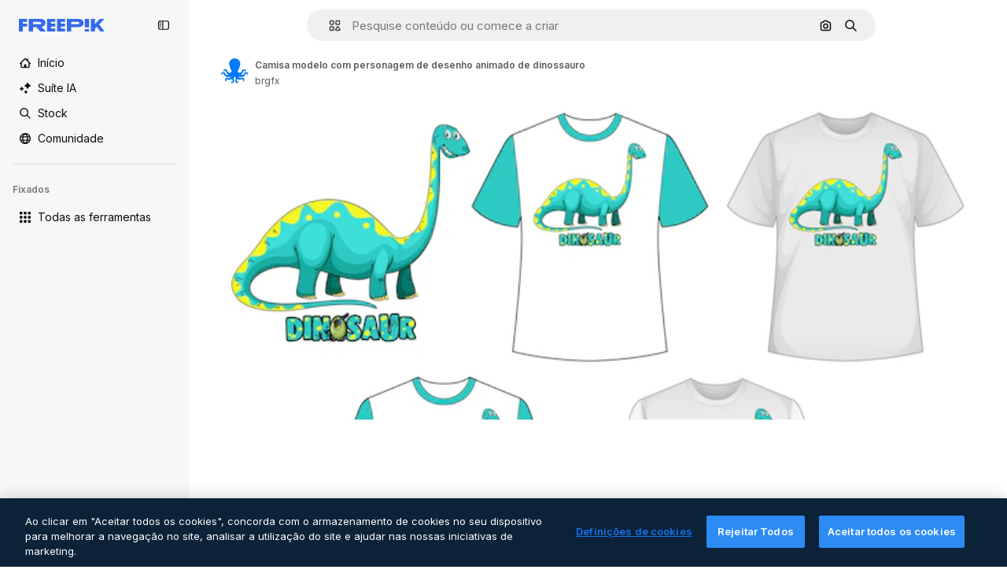

--- FILE ---
content_type: text/css
request_url: https://static.cdnpk.net/_next/static/css/1a79e09f3b33bb0d.css
body_size: 45208
content:
._otnfkq0{--_otnfkq1:0;--_otnfkq2:0.0625rem;--_otnfkq3:0.125rem;--_otnfkq4:0.1875rem;--_otnfkq5:0.25rem;--_otnfkq6:0.3125rem;--_otnfkq7:none;--_otnfkq8:dotted;--_otnfkq9:dashed;--_otnfkqa:solid;--_otnfkqb:0px 1px 2px rgba(55,73,87,.1),0px 2px 5px rgba(55,73,87,.15);--_otnfkqc:0 0 60px rgba(34,34,34,.25);--_otnfkqd:0,0,0;--_otnfkqe:100,142,239;--_otnfkqf:31,64,140;--_otnfkqg:51,106,234;--_otnfkqh:20,42,94;--_otnfkqi:143,173,244;--_otnfkqj:225,233,252;--_otnfkqk:41,85,187;--_otnfkql:10,21,47;--_otnfkqm:20,42,94;--_otnfkqn:247,247,247;--_otnfkqo:156,156,156;--_otnfkqp:91,91,91;--_otnfkqq:177,177,177;--_otnfkqr:18,18,18;--_otnfkqs:216,216,216;--_otnfkqt:240,240,240;--_otnfkqu:200,200,200;--_otnfkqv:119,119,119;--_otnfkqw:229,229,229;--_otnfkqx:66,66,66;--_otnfkqy:68,182,120;--_otnfkqz:59,158,98;--_otnfkq10:50,134,76;--_otnfkq11:213,214,242;--_otnfkq12:64,68,146;--_otnfkq13:101,105,189;--_otnfkq14:191,145,207;--_otnfkq15:76,80,174;--_otnfkq16:235,100,76;--_otnfkq17:255,125,106;--_otnfkq18:211,72,43;--_otnfkq19:230,54,16;--_otnfkq1a:255,255,255;--_otnfkq1b:255,215,116;--_otnfkq1c:254,182,2;--_otnfkq1d:244,152,10;--_otnfkq1e:254,199,63;--_otnfkq1f:234,126,17;--_otnfkq1g:255,244,217;--_otnfkq1h:linear;--_otnfkq1i:cubic-bezier(0.4,0,1,1);--_otnfkq1j:cubic-bezier(0,0,0.2,1);--_otnfkq1k:cubic-bezier(0.4,0,0.2,1);--_otnfkq1l:Inter,"Helvetica Neue",Helvetica,Arial,sans-serif;--_otnfkq1m:Degular,Inter,"Helvetica Neue",Helvetica,Arial,sans-serif;--_otnfkq1n:"Helvetica Neue",Helvetica,Arial,sans-serif;--_otnfkq1o:ui-monospace,SFMono-Regular,Menlo,Monaco,Consolas,"Liberation Mono","Courier New",monospace;--_otnfkq1p:3rem;--_otnfkq1q:2.75rem;--_otnfkq1r:2.5rem;--_otnfkq1s:2.25rem;--_otnfkq1t:2rem;--_otnfkq1u:1.5rem;--_otnfkq1v:1.25rem;--_otnfkq1w:1.0625rem;--_otnfkq1x:0.9375rem;--_otnfkq1y:0.8125rem;--_otnfkq1z:0.75rem;--_otnfkq20:0.625rem;--_otnfkq21:0.5rem;--_otnfkq22:400;--_otnfkq23:600;--_otnfkq24:700;--_otnfkq25:0;--_otnfkq26:1.25;--_otnfkq27:1.5;--_otnfkq28:1.6;--_otnfkq29:1.75;--_otnfkq2a:2.75;--_otnfkq2b:0.1;--_otnfkq2c:0.2;--_otnfkq2d:0.3;--_otnfkq2e:0.4;--_otnfkq2f:0.5;--_otnfkq2g:0.6;--_otnfkq2h:0.7;--_otnfkq2i:0.8;--_otnfkq2j:0.9;--_otnfkq2k:0.95;--_otnfkq2l:1;--_otnfkq2m:0;--_otnfkq2n:0.125rem;--_otnfkq2o:0.1875rem;--_otnfkq2p:0.25rem;--_otnfkq2q:0.375rem;--_otnfkq2r:0.5rem;--_otnfkq2s:0.625rem;--_otnfkq2t:624.9375rem;--_otnfkq2u:0;--_otnfkq2v:0.0625rem;--_otnfkq2w:0.125rem;--_otnfkq2x:0.1875rem;--_otnfkq2y:0.25rem;--_otnfkq2z:0.3125rem;--_otnfkq30:0.625rem;--_otnfkq31:0.9375rem;--_otnfkq32:1.25rem;--_otnfkq33:1.5625rem;--_otnfkq34:1.875rem;--_otnfkq35:2.1875rem;--_otnfkq36:2.5rem;--_otnfkq37:2.8125rem;--_otnfkq38:3.125rem;--_otnfkq39:3.75rem;--_otnfkq3a:4.375rem;--_otnfkq3b:5rem;--_otnfkq3c:5.625rem;--_otnfkq3d:6.25rem;--_otnfkq3e:7.5rem;--_otnfkq3f:9.375rem;--_otnfkq3g:12.5rem;--_otnfkq3h:15.625rem;--_otnfkq3i:18.75rem;--_otnfkq3j:20rem;--_otnfkq3k:25rem;--_otnfkq3l:28.125rem;--_otnfkq3m:31.25rem;--_otnfkq3n:0.15s;--_otnfkq3o:0.3s;--_otnfkq3p:0.5s;--_otnfkq3q:0.7s;--_otnfkq3r:1s;--_otnfkq3s:none;--_otnfkq3t:all;--_otnfkq3u:color,background-color,border-color,text-decoration-color,fill,stroke,opacity,transform,filter,backdrop-filter;--_otnfkq3v:color,background-color,border-color,text-decoration-color,fill,stroke;--_otnfkq3w:opacity;--_otnfkq3x:transform;--_otnfkq3y:0;--_otnfkq3z:1;--_otnfkq40:2;--_otnfkq41:5;--_otnfkq42:10;--_otnfkq43:50;--_otnfkq44:100;--_otnfkq45:999;--_otnfkq46:9999;--_otnfkq47:-1}summary::-webkit-details-marker{display:none}*,:after,:before{box-sizing:border-box;border:0 solid}html{line-height:1.15;-webkit-text-size-adjust:100%;-moz-tab-size:4px;-o-tab-size:4;tab-size:4;min-height:100vh;min-height:-webkit-fill-available}body{margin:0;font-family:var(--font-sans);font-size:var(--_otnfkq1x);scrollbar-gutter:stable}hr{height:0;color:inherit}pre{font-family:var(--_otnfkq1l);font-size:1em}abbr[title]{-webkit-text-decoration:underline dotted;text-decoration:underline dotted}a{background-color:transparent;text-decoration:none}b,strong{font-weight:var(--_otnfkq23)}code,kbd,pre,samp{font-family:var(--_otnfkq1o);font-size:1em}small{font-size:80%}sub,sup{font-size:75%;line-height:0;position:relative;vertical-align:baseline}sub{bottom:-.25em}sup{top:-.5em}table{text-indent:0;border-color:inherit}button,input,optgroup,select,textarea{font-family:inherit;font-size:100%;line-height:1.15;margin:0}button,select{cursor:pointer;text-transform:none}[type=button],[type=reset],[type=submit],button{-webkit-appearance:button}[type=button]::-moz-focus-inner,[type=reset]::-moz-focus-inner,[type=submit]::-moz-focus-inner,button::-moz-focus-inner{border-style:none;padding:0}[type=button]:-moz-focusring,[type=reset]:-moz-focusring,[type=submit]:-moz-focusring,button:-moz-focusring{outline:1px dotted ButtonText}:-moz-ui-invalid{box-shadow:none}legend{padding:0}progress{vertical-align:baseline}::-webkit-inner-spin-button,::-webkit-outer-spin-button{height:auto}::-webkit-search-decoration{-webkit-appearance:none}::-webkit-file-upload-button{-webkit-appearance:button;font:inherit}summary{display:list-item}template{display:none}blockquote,dd,dl,figure,h1,h2,h3,h4,h5,h6,hr,p,pre{margin:0}button{background:none;padding:0}fieldset,ol,ul{margin:0;padding:0}ol,ul{list-style:none}svg{display:inline-block;fill:currentColor}:focus-visible{outline-width:1px;outline-style:solid;outline-color:rgba(var(--_otnfkqg),.5);outline-offset:5px}::-moz-placeholder{color:rgba(var(--_otnfkqo),.8)}::placeholder{color:rgba(var(--_otnfkqo),.8)}[disabled]{cursor:not-allowed;opacity:.5}#credential_picker_container{top:46px!important;right:0!important}.\$container{width:100%}@media (min-width:360px){.\$container{max-width:360px}}@media (min-width:480px){.\$container{max-width:480px}}@media (min-width:640px){.\$container{max-width:640px}}@media (min-width:768px){.\$container{max-width:768px}}@media (min-width:1024px){.\$container{max-width:1024px}}@media (min-width:1280px){.\$container{max-width:1280px}}@media (min-width:1536px){.\$container{max-width:1536px}}@media (min-width:1920px){.\$container{max-width:1920px}}.\$sprinkles-text-3xl{font-family:var(--font-alternate);font-size:32px;font-weight:600;line-height:1.25}.\$sprinkles-text-2xl{font-family:var(--font-sans);font-size:24px;font-weight:600;line-height:1.25}.\$sprinkles-text-xl{font-family:var(--font-sans);font-size:20px;line-height:1.5}.\$sprinkles-text-lg{font-size:17px}.\$sprinkles-text-base,.\$sprinkles-text-lg{font-family:var(--font-sans);line-height:1.6}.\$sprinkles-text-base{font-size:15px}.\$sprinkles-text-sm{font-family:var(--font-sans);font-size:13px;line-height:1.6}.\$sprinkles-text-xs{font-size:12px}.\$sprinkles-text-2xs,.\$sprinkles-text-xs{font-family:var(--font-sans);line-height:1.75}.\$sprinkles-text-2xs{font-size:10px}.\$sprinkles-text-3xs{font-family:var(--font-sans);font-size:8px;line-height:1.75}.\$pointer-events-none{pointer-events:none}.\$pointer-events-auto{pointer-events:auto}.\$static{position:static}.\$fixed{position:fixed}.\$absolute{position:absolute}.\$relative{position:relative}.\$inset-0{inset:0}.\$inset-x-20{left:20px;right:20px}.\$inset-y-0{top:0;bottom:0}.\$-bottom-5{bottom:-5px}.\$-left-15{left:-15px}.\$-left-5{left:-5px}.\$-right-15{right:-15px}.\$-right-5{right:-5px}.\$-top-5{top:-5px}.\$bottom-0{bottom:0}.\$bottom-10{bottom:10px}.\$bottom-15{bottom:15px}.\$bottom-20{bottom:20px}.\$bottom-35{bottom:35px}.\$bottom-5{bottom:5px}.\$bottom-\[0px\]{bottom:0}.\$left-0{left:0}.\$left-1\/2{left:50%}.\$left-10{left:10px}.\$left-15{left:15px}.\$left-\[0px\]{left:0}.\$right-0{right:0}.\$right-10{right:10px}.\$right-15{right:15px}.\$right-20{right:20px}.\$right-45{right:45px}.\$right-5{right:5px}.\$right-\[0px\]{right:0}.\$right-\[5px\]{right:5px}.\$top-0{top:0}.\$top-1\/2{top:50%}.\$top-10{top:10px}.\$top-15{top:15px}.\$top-20{top:20px}.\$top-40{top:40px}.\$top-5{top:5px}.\$top-50{top:50px}.\$top-60{top:60px}.\$top-\[0px\]{top:0}.\$top-\[2px\]{top:2px}.\$-z-1{z-index:-1}.\$z-0{z-index:0}.\$z-1{z-index:1}.\$z-2{z-index:2}.\$z-3{z-index:5}.\$z-4{z-index:10}.\$z-5{z-index:50}.\$z-8{z-index:9999}.\$z-\[0\]{z-index:0}.\$z-\[20\]{z-index:20}.\$z-\[4\]{z-index:4}.\$z-\[5\]{z-index:5}.\$z-\[8\]{z-index:8}.\$order-1{order:1}.\$order-2{order:2}.\$order-3{order:3}.\$order-4{order:4}.\$order-first{order:-9999}.\$order-none{order:0}.\$col-span-1{grid-column:span 1/span 1}.\$col-span-2{grid-column:span 2/span 2}.\$m-0{margin:0}.\$m-10{margin:10px}.\$m-15{margin:15px}.\$m-30{margin:30px}.\$m-5{margin:5px}.\$m-\[0px\]{margin:0}.\$m-auto{margin:auto}.\$-mx-20{margin-left:-20px;margin-right:-20px}.\$mx-1{margin-left:1px;margin-right:1px}.\$mx-10{margin-left:10px;margin-right:10px}.\$mx-2{margin-left:2px;margin-right:2px}.\$mx-20{margin-left:20px;margin-right:20px}.\$mx-3{margin-left:3px;margin-right:3px}.\$mx-auto{margin-left:auto;margin-right:auto}.\$my-10{margin-top:10px;margin-bottom:10px}.\$my-20{margin-top:20px;margin-bottom:20px}.\$my-30{margin-top:30px;margin-bottom:30px}.\$my-5{margin-top:5px;margin-bottom:5px}.\$my-50{margin-top:50px;margin-bottom:50px}.\$-mb-2{margin-bottom:-2px}.\$-ml-10{margin-left:-10px}.\$-ml-5{margin-left:-5px}.\$-mr-10{margin-right:-10px}.\$-mr-5{margin-right:-5px}.\$-mt-1{margin-top:-1px}.\$-mt-10{margin-top:-10px}.\$mb-0{margin-bottom:0}.\$mb-10{margin-bottom:10px}.\$mb-15{margin-bottom:15px}.\$mb-20{margin-bottom:20px}.\$mb-25{margin-bottom:25px}.\$mb-3{margin-bottom:3px}.\$mb-30{margin-bottom:30px}.\$mb-40{margin-bottom:40px}.\$mb-45{margin-bottom:45px}.\$mb-5{margin-bottom:5px}.\$mb-50{margin-bottom:50px}.\$mb-60{margin-bottom:60px}.\$mb-\[-20px\]{margin-bottom:-20px}.\$mb-\[10px\]{margin-bottom:10px}.\$mb-\[15px\]{margin-bottom:15px}.\$mb-\[20px\]{margin-bottom:20px}.\$mb-\[30px\]{margin-bottom:30px}.\$mb-\[50px\]{margin-bottom:50px}.\$mb-\[5px\]{margin-bottom:5px}.\$ml-0{margin-left:0}.\$ml-10{margin-left:10px}.\$ml-40{margin-left:40px}.\$ml-5,.\$ml-\[5px\]{margin-left:5px}.\$ml-auto{margin-left:auto}.\$mr-0{margin-right:0}.\$mr-10{margin-right:10px}.\$mr-15{margin-right:15px}.\$mr-20{margin-right:20px}.\$mr-5{margin-right:5px}.\$mr-auto{margin-right:auto}.\$mt-0{margin-top:0}.\$mt-10{margin-top:10px}.\$mt-15{margin-top:15px}.\$mt-20{margin-top:20px}.\$mt-25{margin-top:25px}.\$mt-30{margin-top:30px}.\$mt-4{margin-top:4px}.\$mt-40{margin-top:40px}.\$mt-45{margin-top:45px}.\$mt-5{margin-top:5px}.\$mt-50{margin-top:50px}.\$mt-60{margin-top:60px}.\$mt-\[15px\]{margin-top:15px}.\$mt-\[50px\]{margin-top:50px}.\$mt-\[5px\]{margin-top:5px}.\$mt-auto{margin-top:auto}.\$line-clamp-1{-webkit-line-clamp:1}.\$line-clamp-1,.\$line-clamp-2{overflow:hidden;display:-webkit-box;-webkit-box-orient:vertical}.\$line-clamp-2{-webkit-line-clamp:2}.\$block{display:block}.\$inline-block{display:inline-block}.\$flex{display:flex}.\$inline-flex{display:inline-flex}.\$grid{display:grid}.\$hidden{display:none}.\$aspect-\[1\/0\.6\]{aspect-ratio:1/.6}.\$aspect-\[9\/16\]{aspect-ratio:9/16}.\$aspect-auto{aspect-ratio:auto}.\$aspect-square{aspect-ratio:1/1}.\$aspect-video{aspect-ratio:16/9}.\$h-0{height:0}.\$h-1{height:1px}.\$h-1\/3{height:33.333333%}.\$h-10{height:10px}.\$h-100{height:100px}.\$h-15{height:15px}.\$h-20{height:20px}.\$h-200{height:200px}.\$h-25{height:25px}.\$h-250{height:250px}.\$h-3{height:3px}.\$h-30{height:30px}.\$h-300{height:300px}.\$h-320{height:320px}.\$h-35{height:35px}.\$h-4{height:4px}.\$h-40{height:40px}.\$h-400{height:400px}.\$h-45{height:45px}.\$h-5{height:5px}.\$h-50{height:50px}.\$h-60{height:60px}.\$h-70{height:70px}.\$h-80{height:80px}.\$h-90{height:90px}.\$h-\[100px\]{height:100px}.\$h-\[10px\]{height:10px}.\$h-\[14px\]{height:14px}.\$h-\[15px\]{height:15px}.\$h-\[16px\]{height:16px}.\$h-\[18px\]{height:18px}.\$h-\[1em\]{height:1em}.\$h-\[20px\]{height:20px}.\$h-\[223px\]{height:223px}.\$h-\[24px\]{height:24px}.\$h-\[28px\]{height:28px}.\$h-\[30px\]{height:30px}.\$h-\[32px\]{height:32px}.\$h-\[340px\]{height:340px}.\$h-\[44px\]{height:44px}.\$h-\[460px\]{height:460px}.\$h-\[50px\]{height:50px}.\$h-\[531px\]{height:531px}.\$h-\[60px\]{height:60px}.\$h-\[8px\]{height:8px}.\$h-\[inherit\]{height:inherit}.\$h-auto{height:auto}.\$h-fit{height:-moz-fit-content;height:fit-content}.\$h-full{height:100%}.\$max-h-300{max-height:300px}.\$max-h-40{max-height:40px}.\$max-h-45{max-height:45px}.\$max-h-\[384px\]{max-height:384px}.\$max-h-\[calc\(100vh-240px\)\]{max-height:calc(100vh - 240px)}.\$max-h-full{max-height:100%}.\$max-h-screen{max-height:100vh}.\$min-h-150{min-height:150px}.\$min-h-250{min-height:250px}.\$min-h-300{min-height:300px}.\$min-h-40{min-height:40px}.\$min-h-400{min-height:400px}.\$min-h-\[120px\]{min-height:120px}.\$min-h-\[250px\]{min-height:250px}.\$min-h-\[50px\]{min-height:50px}.\$w-0{width:0}.\$w-1\/2{width:50%}.\$w-1\/3{width:33.333333%}.\$w-10{width:10px}.\$w-100{width:100px}.\$w-15{width:15px}.\$w-20{width:20px}.\$w-25{width:25px}.\$w-250{width:250px}.\$w-30{width:30px}.\$w-300{width:300px}.\$w-35{width:35px}.\$w-4{width:4px}.\$w-40{width:40px}.\$w-400{width:400px}.\$w-45{width:45px}.\$w-50{width:50px}.\$w-60{width:60px}.\$w-80{width:80px}.\$w-90{width:90px}.\$w-\[100px\]{width:100px}.\$w-\[109px\]{width:109px}.\$w-\[10px\]{width:10px}.\$w-\[128px\]{width:128px}.\$w-\[135px\]{width:135px}.\$w-\[1400px\]{width:1400px}.\$w-\[14px\]{width:14px}.\$w-\[150px\]{width:150px}.\$w-\[15px\]{width:15px}.\$w-\[160px\]{width:160px}.\$w-\[177px\]{width:177px}.\$w-\[180px\]{width:180px}.\$w-\[18px\]{width:18px}.\$w-\[1em\]{width:1em}.\$w-\[200px\]{width:200px}.\$w-\[223px\]{width:223px}.\$w-\[227px\]{width:227px}.\$w-\[24px\]{width:24px}.\$w-\[250px\]{width:250px}.\$w-\[400px\]{width:400px}.\$w-\[50px\]{width:50px}.\$w-\[60px\]{width:60px}.\$w-auto{width:auto}.\$w-fit{width:-moz-fit-content;width:fit-content}.\$w-full{width:100%}.\$w-screen{width:100vw}.\$min-w-0{min-width:0}.\$min-w-100{min-width:100px}.\$min-w-150{min-width:150px}.\$min-w-200{min-width:200px}.\$min-w-40{min-width:40px}.\$min-w-\[324px\]{min-width:324px}.\$min-w-\[50px\]{min-width:50px}.\$max-w-200{max-width:200px}.\$max-w-250{max-width:250px}.\$max-w-2xl{max-width:1680px}.\$max-w-300{max-width:300px}.\$max-w-320{max-width:320px}.\$max-w-40{max-width:40px}.\$max-w-400{max-width:400px}.\$max-w-50{max-width:50px}.\$max-w-500{max-width:500px}.\$max-w-\[100vw\]{max-width:100vw}.\$max-w-\[1096px\]{max-width:1096px}.\$max-w-\[1400px\]{max-width:1400px}.\$max-w-\[1440px\]{max-width:1440px}.\$max-w-\[2060px\]{max-width:2060px}.\$max-w-\[250px\]{max-width:250px}.\$max-w-\[320px\]{max-width:320px}.\$max-w-\[324px\]{max-width:324px}.\$max-w-\[768px\]{max-width:768px}.\$max-w-full{max-width:100%}.\$max-w-screen-lg{max-width:1024px}.\$max-w-screen-md{max-width:768px}.\$max-w-screen-sm{max-width:640px}.\$max-w-screen-xl{max-width:1280px}.\$max-w-screen-xs{max-width:480px}.\$flex-1{flex:1 1 0%}.\$flex-auto{flex:1 1 auto}.\$shrink-0{flex-shrink:0}.\$-translate-x-1\/2{--tw-translate-x:-50%}.\$-translate-x-1\/2,.\$-translate-y-1\/2{transform:translate(var(--tw-translate-x),var(--tw-translate-y)) rotate(var(--tw-rotate)) skewX(var(--tw-skew-x)) skewY(var(--tw-skew-y)) scaleX(var(--tw-scale-x)) scaleY(var(--tw-scale-y))}.\$-translate-y-1\/2{--tw-translate-y:-50%}.\$translate-x-3{--tw-translate-x:3px}.\$translate-x-3,.\$translate-x-\[22px\]{transform:translate(var(--tw-translate-x),var(--tw-translate-y)) rotate(var(--tw-rotate)) skewX(var(--tw-skew-x)) skewY(var(--tw-skew-y)) scaleX(var(--tw-scale-x)) scaleY(var(--tw-scale-y))}.\$translate-x-\[22px\]{--tw-translate-x:22px}@keyframes \$spin{to{transform:rotate(1turn)}}.\$animate-spin{animation:\$spin 1s linear infinite}.\$cursor-default{cursor:default}.\$cursor-grab{cursor:grab}.\$cursor-grabbing{cursor:grabbing}.\$cursor-not-allowed{cursor:not-allowed}.\$cursor-pointer{cursor:pointer}.\$list-inside{list-style-position:inside}.\$list-decimal{list-style-type:decimal}.\$list-disc{list-style-type:disc}.\$appearance-none{-webkit-appearance:none;-moz-appearance:none;appearance:none}.\$grid-cols-1{grid-template-columns:repeat(1,minmax(0,1fr))}.\$grid-cols-2{grid-template-columns:repeat(2,minmax(0,1fr))}.\$grid-cols-3{grid-template-columns:repeat(3,minmax(0,1fr))}.\$grid-cols-4{grid-template-columns:repeat(4,minmax(0,1fr))}.\$flex-row{flex-direction:row}.\$flex-col{flex-direction:column}.\$flex-col-reverse{flex-direction:column-reverse}.\$flex-wrap{flex-wrap:wrap}.\$flex-nowrap{flex-wrap:nowrap}.\$items-start{align-items:flex-start}.\$items-end{align-items:flex-end}.\$items-center{align-items:center}.\$items-stretch{align-items:stretch}.\$justify-start{justify-content:flex-start}.\$justify-end{justify-content:flex-end}.\$justify-center{justify-content:center}.\$justify-between{justify-content:space-between}.\$justify-around{justify-content:space-around}.\$justify-evenly{justify-content:space-evenly}.\$justify-stretch{justify-content:stretch}.\$gap-0{gap:0}.\$gap-1{gap:1px}.\$gap-10{gap:10px}.\$gap-15{gap:15px}.\$gap-2{gap:2px}.\$gap-20{gap:20px}.\$gap-25{gap:25px}.\$gap-3{gap:3px}.\$gap-30{gap:30px}.\$gap-4{gap:4px}.\$gap-40{gap:40px}.\$gap-45{gap:45px}.\$gap-5{gap:5px}.\$gap-50{gap:50px}.\$gap-80{gap:80px}.\$gap-\[10px\]{gap:10px}.\$gap-\[12px\]{gap:12px}.\$gap-\[20px\]{gap:20px}.\$gap-\[30px\]{gap:30px}.\$gap-\[5px\]{gap:5px}.\$gap-\[8px\]{gap:8px}.\$gap-x-10{-moz-column-gap:10px;column-gap:10px}.\$gap-x-30{-moz-column-gap:30px;column-gap:30px}.\$gap-x-5{-moz-column-gap:5px;column-gap:5px}.\$gap-x-50{-moz-column-gap:50px;column-gap:50px}.\$gap-y-20{row-gap:20px}.\$gap-y-30{row-gap:30px}.\$gap-y-5{row-gap:5px}.\$overflow-auto{overflow:auto}.\$overflow-hidden{overflow:hidden}.\$overflow-x-auto{overflow-x:auto}.\$overflow-y-auto{overflow-y:auto}.\$overflow-x-hidden{overflow-x:hidden}.\$overflow-y-hidden{overflow-y:hidden}.\$overflow-y-scroll{overflow-y:scroll}.\$truncate{overflow:hidden;white-space:nowrap}.\$text-ellipsis,.\$truncate{text-overflow:ellipsis}.\$whitespace-normal{white-space:normal}.\$whitespace-nowrap{white-space:nowrap}.\$text-nowrap{text-wrap:nowrap}.\!\$rounded-none{border-radius:0!important}.\$rounded{border-radius:4px}.\$rounded-\[10px\]{border-radius:10px}.\$rounded-\[2px\]{border-radius:2px}.\$rounded-\[3px\]{border-radius:3px}.\$rounded-\[6px\]{border-radius:6px}.\$rounded-\[8px\]{border-radius:8px}.\$rounded-\[9999px\],.\$rounded-full{border-radius:9999px}.\$rounded-lg{border-radius:8px}.\$rounded-md{border-radius:6px}.\$rounded-none{border-radius:0}.\$rounded-sm{border-radius:3px}.\$rounded-xl{border-radius:10px}.\$rounded-xs{border-radius:2px}.\$rounded-l-none{border-top-left-radius:0;border-bottom-left-radius:0}.\$rounded-r-none{border-top-right-radius:0;border-bottom-right-radius:0}.\$rounded-t-full{border-top-left-radius:9999px;border-top-right-radius:9999px}.\$rounded-bl-lg{border-bottom-left-radius:8px}.\$rounded-bl-md{border-bottom-left-radius:6px}.\$rounded-bl-none{border-bottom-left-radius:0}.\$rounded-bl-xl{border-bottom-left-radius:10px}.\$rounded-br{border-bottom-right-radius:4px}.\$rounded-br-lg{border-bottom-right-radius:8px}.\$rounded-br-none{border-bottom-right-radius:0}.\$rounded-br-xl{border-bottom-right-radius:10px}.\$rounded-tl-\[10px\]{border-top-left-radius:10px}.\$rounded-tl-lg{border-top-left-radius:8px}.\$rounded-tl-md{border-top-left-radius:6px}.\$rounded-tl-none{border-top-left-radius:0}.\$rounded-tl-xl{border-top-left-radius:10px}.\$rounded-tr{border-top-right-radius:4px}.\$rounded-tr-lg{border-top-right-radius:8px}.\$rounded-tr-md{border-top-right-radius:6px}.\$rounded-tr-none{border-top-right-radius:0}.\$rounded-tr-xl{border-top-right-radius:10px}.\$border{border-width:1px}.\$border-0{border-width:0}.\$border-\[5px\]{border-width:5px}.\$border-md{border-width:3px}.\$border-sm{border-width:2px}.\$border-xs{border-width:1px}.\$border-b{border-bottom-width:1px}.\$border-b-0{border-bottom-width:0}.\$border-b-sm{border-bottom-width:2px}.\$border-b-xs{border-bottom-width:1px}.\$border-l{border-left-width:1px}.\$border-l-0{border-left-width:0}.\$border-l-xs{border-left-width:1px}.\$border-r-0{border-right-width:0}.\$border-r-xs{border-right-width:1px}.\$border-t{border-top-width:1px}.\$border-t-0{border-top-width:0}.\$border-t-sm{border-top-width:2px}.\$border-t-xs{border-top-width:1px}.\$border-solid{border-style:solid}.\$border-dashed{border-style:dashed}.\$border-black{--tw-border-opacity:1;border-color:rgb(0 0 0/var(--tw-border-opacity))}.\$border-black\/30{border-color:rgba(0,0,0,.3)}.\$border-blueCampu{--tw-border-opacity:1;border-color:rgb(100 142 239/var(--tw-border-opacity))}.\$border-blueFreepik{--tw-border-opacity:1;border-color:rgb(51 106 234/var(--tw-border-opacity))}.\$border-blueFreepik\/30{border-color:rgba(51,106,234,.3)}.\$border-grayBali{--tw-border-opacity:1;border-color:rgb(156 156 156/var(--tw-border-opacity))}.\$border-grayCadet{--tw-border-opacity:1;border-color:rgb(177 177 177/var(--tw-border-opacity))}.\$border-grayEbony{--tw-border-opacity:1;border-color:rgb(18 18 18/var(--tw-border-opacity))}.\$border-grayGaysir{--tw-border-opacity:1;border-color:rgb(216 216 216/var(--tw-border-opacity))}.\$border-grayGaysir\/20{border-color:hsla(0,0%,85%,.2)}.\$border-grayHeather{--tw-border-opacity:1;border-color:rgb(200 200 200/var(--tw-border-opacity))}.\$border-grayHeather\/40{border-color:hsla(0,0%,78%,.4)}.\$border-grayHeather\/60{border-color:hsla(0,0%,78%,.6)}.\$border-grayMystic{--tw-border-opacity:1;border-color:rgb(229 229 229/var(--tw-border-opacity))}.\$border-grayOxford{--tw-border-opacity:1;border-color:rgb(66 66 66/var(--tw-border-opacity))}.\$border-redBloody{--tw-border-opacity:1;border-color:rgb(235 100 76/var(--tw-border-opacity))}.\$border-surface-1{border-color:var(--color-surface-1)}.\$border-transparent{border-color:transparent}.\$border-white{--tw-border-opacity:1;border-color:rgb(255 255 255/var(--tw-border-opacity))}.\$border-white\/30{border-color:hsla(0,0%,100%,.3)}.\$border-yellowPremium{--tw-border-opacity:1;border-color:rgb(254 182 2/var(--tw-border-opacity))}.\$bg-\[\#0A66C2\]{--tw-bg-opacity:1;background-color:rgb(10 102 194/var(--tw-bg-opacity))}.\$bg-\[\#0D0D0D\]{--tw-bg-opacity:1;background-color:rgb(13 13 13/var(--tw-bg-opacity))}.\$bg-\[\#1877F2\]{--tw-bg-opacity:1;background-color:rgb(24 119 242/var(--tw-bg-opacity))}.\$bg-\[\#303030\]{--tw-bg-opacity:1;background-color:rgb(48 48 48/var(--tw-bg-opacity))}.\$bg-\[\#424242\]{--tw-bg-opacity:1;background-color:rgb(66 66 66/var(--tw-bg-opacity))}.\$bg-\[\#5865F2\]{--tw-bg-opacity:1;background-color:rgb(88 101 242/var(--tw-bg-opacity))}.\$bg-\[\#BB0000\]{--tw-bg-opacity:1;background-color:rgb(187 0 0/var(--tw-bg-opacity))}.\$bg-\[\#CB2027\]{--tw-bg-opacity:1;background-color:rgb(203 32 39/var(--tw-bg-opacity))}.\$bg-\[\#F7F7F7\]{--tw-bg-opacity:1;background-color:rgb(247 247 247/var(--tw-bg-opacity))}.\$bg-\[\#FF4500\]{--tw-bg-opacity:1;background-color:rgb(255 69 0/var(--tw-bg-opacity))}.\$bg-\[inherit\]{background-color:inherit}.\$bg-black{--tw-bg-opacity:1;background-color:rgb(0 0 0/var(--tw-bg-opacity))}.\$bg-black\/40{background-color:rgba(0,0,0,.4)}.\$bg-black\/50{background-color:rgba(0,0,0,.5)}.\$bg-black\/90{background-color:rgba(0,0,0,.9)}.\$bg-blueCampu{--tw-bg-opacity:1;background-color:rgb(100 142 239/var(--tw-bg-opacity))}.\$bg-blueCongress{--tw-bg-opacity:1;background-color:rgb(20 42 94/var(--tw-bg-opacity))}.\$bg-blueEndeavour{--tw-bg-opacity:1;background-color:rgb(31 64 140/var(--tw-bg-opacity))}.\$bg-blueFreepik{--tw-bg-opacity:1;background-color:rgb(51 106 234/var(--tw-bg-opacity))}.\$bg-blueFreepik\/10{background-color:rgba(51,106,234,.1)}.\$bg-blueOnahau{--tw-bg-opacity:1;background-color:rgb(225 233 252/var(--tw-bg-opacity))}.\$bg-blueScience{--tw-bg-opacity:1;background-color:rgb(41 85 187/var(--tw-bg-opacity))}.\$bg-darkBlueBlackale{--tw-bg-opacity:1;background-color:rgb(10 21 47/var(--tw-bg-opacity))}.\$bg-darkBlueBlackale\/40{background-color:rgba(10,21,47,.4)}.\$bg-darkBlueBlackale\/80{background-color:rgba(10,21,47,.8)}.\$bg-darkBlueBlackale\/90{background-color:rgba(10,21,47,.9)}.\$bg-grayBali{--tw-bg-opacity:1;background-color:rgb(156 156 156/var(--tw-bg-opacity))}.\$bg-grayBayoux{--tw-bg-opacity:1;background-color:rgb(91 91 91/var(--tw-bg-opacity))}.\$bg-grayEbony{--tw-bg-opacity:1;background-color:rgb(18 18 18/var(--tw-bg-opacity))}.\$bg-grayEbony\/50{background-color:hsla(0,0%,7%,.5)}.\$bg-grayEbony\/60{background-color:hsla(0,0%,7%,.6)}.\$bg-grayEbony\/70{background-color:hsla(0,0%,7%,.7)}.\$bg-grayOxford{--tw-bg-opacity:1;background-color:rgb(66 66 66/var(--tw-bg-opacity))}.\$bg-greenFlaticon{--tw-bg-opacity:1;background-color:rgb(68 182 120/var(--tw-bg-opacity))}.\$bg-greenJungle{--tw-bg-opacity:1;background-color:rgb(59 158 98/var(--tw-bg-opacity))}.\$bg-purpleGovernor\/70{background-color:rgba(64,68,146,.7)}.\$bg-purpleSara{--tw-bg-opacity:1;background-color:rgb(191 145 207/var(--tw-bg-opacity))}.\$bg-redBloody{--tw-bg-opacity:1;background-color:rgb(235 100 76/var(--tw-bg-opacity))}.\$bg-redMuri{--tw-bg-opacity:1;background-color:rgb(255 125 106/var(--tw-bg-opacity))}.\$bg-redMuri\/10{background-color:hsla(8,100%,71%,.1)}.\$bg-redMuri\/30{background-color:hsla(8,100%,71%,.3)}.\$bg-surface-0{background-color:var(--color-surface-0)}.\$bg-surface-1{background-color:var(--color-surface-1)}.\$bg-surface-2{background-color:var(--color-surface-2)}.\$bg-surface-3{background-color:var(--color-surface-3)}.\$bg-surface-4{background-color:var(--color-surface-4)}.\$bg-surface-foreground-1{background-color:var(--color-surface-foreground-1)}.\$bg-transparent{background-color:transparent}.\$bg-yellowButtermilk{--tw-bg-opacity:1;background-color:rgb(255 244 217/var(--tw-bg-opacity))}.\$bg-yellowPremium{--tw-bg-opacity:1;background-color:rgb(254 182 2/var(--tw-bg-opacity))}.\$bg-gradient-to-tr{background-image:linear-gradient(to top right,var(--tw-gradient-stops))}.\$bg-none{background-image:none}.\$from-\[\#F38334\]{--tw-gradient-from:#f38334 var(--tw-gradient-from-position);--tw-gradient-to:rgba(243,131,52,0) var(--tw-gradient-to-position);--tw-gradient-stops:var(--tw-gradient-from),var(--tw-gradient-to)}.\$from-black\/80{--tw-gradient-from:rgba(0,0,0,.8) var(--tw-gradient-from-position);--tw-gradient-to:transparent var(--tw-gradient-to-position);--tw-gradient-stops:var(--tw-gradient-from),var(--tw-gradient-to)}.\$via-\[\#DA2E7D\]{--tw-gradient-to:rgba(218,46,125,0) var(--tw-gradient-to-position);--tw-gradient-stops:var(--tw-gradient-from),#da2e7d var(--tw-gradient-via-position),var(--tw-gradient-to)}.\$to-\[\#6B54C6\]{--tw-gradient-to:#6b54c6 var(--tw-gradient-to-position)}.\$to-black\/80{--tw-gradient-to:rgba(0,0,0,.8) var(--tw-gradient-to-position)}.\$fill-current{fill:currentColor}.\$object-contain{-o-object-fit:contain;object-fit:contain}.\$object-cover{-o-object-fit:cover;object-fit:cover}.\$object-center{-o-object-position:center;object-position:center}.\$object-left{-o-object-position:left;object-position:left}.\$object-top{-o-object-position:top;object-position:top}.\$p-0{padding:0}.\$p-1{padding:1px}.\$p-10{padding:10px}.\$p-100{padding:100px}.\$p-15{padding:15px}.\$p-2{padding:2px}.\$p-20{padding:20px}.\$p-25{padding:25px}.\$p-3{padding:3px}.\$p-30{padding:30px}.\$p-4{padding:4px}.\$p-40{padding:40px}.\$p-5{padding:5px}.\$p-\[10px\]{padding:10px}.\$p-\[14px\]{padding:14px}.\$p-\[15px\]{padding:15px}.\$p-\[20px\]{padding:20px}.\$px-0{padding-left:0;padding-right:0}.\$px-10{padding-left:10px;padding-right:10px}.\$px-15{padding-left:15px;padding-right:15px}.\$px-2{padding-left:2px;padding-right:2px}.\$px-20{padding-left:20px;padding-right:20px}.\$px-25{padding-left:25px;padding-right:25px}.\$px-3{padding-left:3px;padding-right:3px}.\$px-30{padding-left:30px;padding-right:30px}.\$px-40{padding-left:40px;padding-right:40px}.\$px-5{padding-left:5px;padding-right:5px}.\$px-50{padding-left:50px;padding-right:50px}.\$px-\[0px\]{padding-left:0;padding-right:0}.\$px-\[10px\]{padding-left:10px;padding-right:10px}.\$px-\[15px\]{padding-left:15px;padding-right:15px}.\$px-\[20px\]{padding-left:20px;padding-right:20px}.\$px-\[25px\]{padding-left:25px;padding-right:25px}.\$px-\[30px\]{padding-left:30px;padding-right:30px}.\$px-\[5px\]{padding-left:5px;padding-right:5px}.\$py-0{padding-top:0;padding-bottom:0}.\$py-1{padding-top:1px;padding-bottom:1px}.\$py-10{padding-top:10px;padding-bottom:10px}.\$py-100{padding-top:100px;padding-bottom:100px}.\$py-15{padding-top:15px;padding-bottom:15px}.\$py-2{padding-top:2px;padding-bottom:2px}.\$py-20{padding-top:20px;padding-bottom:20px}.\$py-25{padding-top:25px;padding-bottom:25px}.\$py-4{padding-top:4px;padding-bottom:4px}.\$py-40{padding-top:40px;padding-bottom:40px}.\$py-45{padding-top:45px;padding-bottom:45px}.\$py-5{padding-top:5px;padding-bottom:5px}.\$py-50{padding-top:50px;padding-bottom:50px}.\$py-60{padding-top:60px;padding-bottom:60px}.\$py-80{padding-top:80px;padding-bottom:80px}.\$py-\[0\.3rem\]{padding-top:.3rem;padding-bottom:.3rem}.\$py-\[10px\]{padding-top:10px;padding-bottom:10px}.\$py-\[15px\]{padding-top:15px;padding-bottom:15px}.\$py-\[20px\]{padding-top:20px;padding-bottom:20px}.\$py-\[30px\]{padding-top:30px;padding-bottom:30px}.\$py-\[3px\]{padding-top:3px;padding-bottom:3px}.\$py-\[40px\]{padding-top:40px;padding-bottom:40px}.\$py-\[5px\]{padding-top:5px;padding-bottom:5px}.\$pb-0{padding-bottom:0}.\$pb-10{padding-bottom:10px}.\$pb-100{padding-bottom:100px}.\$pb-15{padding-bottom:15px}.\$pb-20{padding-bottom:20px}.\$pb-30{padding-bottom:30px}.\$pb-40{padding-bottom:40px}.\$pb-5{padding-bottom:5px}.\$pb-50{padding-bottom:50px}.\$pb-80{padding-bottom:80px}.\$pb-\[30px\]{padding-bottom:30px}.\$pb-\[40px\]{padding-bottom:40px}.\$pb-\[5px\]{padding-bottom:5px}.\$pl-0{padding-left:0}.\$pl-10{padding-left:10px}.\$pl-15{padding-left:15px}.\$pl-20{padding-left:20px}.\$pl-25{padding-left:25px}.\$pl-35{padding-left:35px}.\$pl-5{padding-left:5px}.\$pl-\[15px\]{padding-left:15px}.\$pr-0{padding-right:0}.\$pr-10{padding-right:10px}.\$pr-100{padding-right:100px}.\$pr-15{padding-right:15px}.\$pr-20{padding-right:20px}.\$pr-30{padding-right:30px}.\$pr-40{padding-right:40px}.\$pr-5{padding-right:5px}.\$pr-50{padding-right:50px}.\$pr-60{padding-right:60px}.\$pt-0{padding-top:0}.\$pt-10{padding-top:10px}.\$pt-15{padding-top:15px}.\$pt-20{padding-top:20px}.\$pt-25{padding-top:25px}.\$pt-30{padding-top:30px}.\$pt-40{padding-top:40px}.\$pt-5{padding-top:5px}.\$pt-50{padding-top:50px}.\$pt-60{padding-top:60px}.\$pt-80{padding-top:80px}.\$pt-\[10px\]{padding-top:10px}.\$pt-\[120px\]{padding-top:120px}.\$pt-\[15px\]{padding-top:15px}.\$pt-\[25px\]{padding-top:25px}.\$pt-\[5px\]{padding-top:5px}.\$pt-\[60px\]{padding-top:60px}.\$pt-\[80px\]{padding-top:80px}.\$text-left{text-align:left}.\$text-center{text-align:center}.\$align-top{vertical-align:top}.\$align-middle{vertical-align:middle}.\$font-alternate{font-family:var(--font-alternate)}.\$font-sans{font-family:var(--font-sans)}.\$text-2xl{font-size:24px}.\$text-2xs{font-size:10px}.\$text-3xl{font-size:32px}.\$text-3xs{font-size:8px}.\$text-4xl{font-size:36px}.\$text-5xl{font-size:40px}.\$text-6xl{font-size:44px}.\$text-7xl{font-size:48px}.\$text-\[10px\]{font-size:10px}.\$text-\[12px\]{font-size:12px}.\$text-\[13px\]{font-size:13px}.\$text-\[14px\]{font-size:14px}.\$text-\[32px\]{font-size:32px}.\$text-\[36px\]{font-size:36px}.\$text-base{font-size:15px}.\$text-lg{font-size:17px}.\$text-sm{font-size:13px}.\$text-xl{font-size:20px}.\$text-xs{font-size:12px}.\$font-bold{font-weight:700}.\$font-normal{font-weight:400}.\$font-semibold{font-weight:600}.\$uppercase{text-transform:uppercase}.\$lowercase{text-transform:lowercase}.\$capitalize{text-transform:capitalize}.\$normal-case{text-transform:none}.\$leading-\[1\.5\]{line-height:1.5}.\$leading-\[1\.6\]{line-height:1.6}.\$leading-\[18px\]{line-height:18px}.\$leading-none{line-height:0}.\$leading-normal{line-height:1.6}.\$leading-relaxed{line-height:1.75}.\$leading-snug{line-height:1.5}.\$leading-tight{line-height:1.25}.\$text-\[\#5B5B5B\]{--tw-text-opacity:1;color:rgb(91 91 91/var(--tw-text-opacity))}.\$text-\[\#9C9C9C\]{--tw-text-opacity:1;color:rgb(156 156 156/var(--tw-text-opacity))}.\$text-\[\#E42900\]{--tw-text-opacity:1;color:rgb(228 41 0/var(--tw-text-opacity))}.\$text-\[\#d8d8d8\]{--tw-text-opacity:1;color:rgb(216 216 216/var(--tw-text-opacity))}.\$text-black{--tw-text-opacity:1;color:rgb(0 0 0/var(--tw-text-opacity))}.\$text-blueCampu{--tw-text-opacity:1;color:rgb(100 142 239/var(--tw-text-opacity))}.\$text-blueCongress{--tw-text-opacity:1;color:rgb(20 42 94/var(--tw-text-opacity))}.\$text-blueFreepik{--tw-text-opacity:1;color:rgb(51 106 234/var(--tw-text-opacity))}.\$text-blueMalibu{--tw-text-opacity:1;color:rgb(143 173 244/var(--tw-text-opacity))}.\$text-blueOnahau{--tw-text-opacity:1;color:rgb(225 233 252/var(--tw-text-opacity))}.\$text-grayAqua{--tw-text-opacity:1;color:rgb(247 247 247/var(--tw-text-opacity))}.\$text-grayBali{--tw-text-opacity:1;color:rgb(156 156 156/var(--tw-text-opacity))}.\$text-grayCadet{--tw-text-opacity:1;color:rgb(177 177 177/var(--tw-text-opacity))}.\$text-grayEbony{--tw-text-opacity:1;color:rgb(18 18 18/var(--tw-text-opacity))}.\$text-grayGaysir{--tw-text-opacity:1;color:rgb(216 216 216/var(--tw-text-opacity))}.\$text-grayHeather{--tw-text-opacity:1;color:rgb(200 200 200/var(--tw-text-opacity))}.\$text-grayMystic{--tw-text-opacity:1;color:rgb(229 229 229/var(--tw-text-opacity))}.\$text-grayMystic\/70{color:hsla(0,0%,90%,.7)}.\$text-grayOxford{--tw-text-opacity:1;color:rgb(66 66 66/var(--tw-text-opacity))}.\$text-grayOxford\/90{color:rgba(66,66,66,.9)}.\$text-greenFlaticon{--tw-text-opacity:1;color:rgb(68 182 120/var(--tw-text-opacity))}.\$text-greenJungle{--tw-text-opacity:1;color:rgb(59 158 98/var(--tw-text-opacity))}.\$text-inherit{color:inherit}.\$text-purplePiktab{--tw-text-opacity:1;color:rgb(101 105 189/var(--tw-text-opacity))}.\$text-redBloody{--tw-text-opacity:1;color:rgb(235 100 76/var(--tw-text-opacity))}.\$text-redMuri{--tw-text-opacity:1;color:rgb(255 125 106/var(--tw-text-opacity))}.\$text-surface-0{color:var(--color-surface-0)}.\$text-surface-foreground-0{color:var(--color-surface-foreground-0)}.\$text-surface-foreground-1{color:var(--color-surface-foreground-1)}.\$text-surface-foreground-2{color:var(--color-surface-foreground-2)}.\$text-white{--tw-text-opacity:1;color:rgb(255 255 255/var(--tw-text-opacity))}.\$text-white\/30{color:hsla(0,0%,100%,.3)}.\$text-yellowPoppy{--tw-text-opacity:1;color:rgb(234 126 17/var(--tw-text-opacity))}.\$text-yellowPremium{--tw-text-opacity:1;color:rgb(254 182 2/var(--tw-text-opacity))}.\$text-yellowSin{--tw-text-opacity:1;color:rgb(244 152 10/var(--tw-text-opacity))}.\$underline{text-decoration-line:underline}.\$no-underline{text-decoration-line:none}.\$opacity-0{opacity:0}.\$opacity-100{opacity:1}.\$opacity-30{opacity:.3}.\$opacity-40{opacity:.4}.\$opacity-50{opacity:.5}.\$opacity-80{opacity:.8}.\$opacity-\[1\]{opacity:1}.\$shadow-\[0_0_60px_rgba\(34\,_34\,_34\,_0\.25\)\]{--tw-shadow:0 0 60px rgba(34,34,34,.25);--tw-shadow-colored:0 0 60px var(--tw-shadow-color)}.\$shadow-\[0_0_60px_rgba\(34\,_34\,_34\,_0\.25\)\],.\$shadow-\[inset_0_-9px_0px_-7px_\#bfbfbf\]{box-shadow:var(--tw-ring-offset-shadow,0 0 #0000),var(--tw-ring-shadow,0 0 #0000),var(--tw-shadow)}.\$shadow-\[inset_0_-9px_0px_-7px_\#bfbfbf\]{--tw-shadow:inset 0 -9px 0px -7px #bfbfbf;--tw-shadow-colored:inset 0 -9px 0px -7px var(--tw-shadow-color)}.\$shadow-base{--tw-shadow:0 0 60px rgba(34,34,34,.25);--tw-shadow-colored:0 0 60px var(--tw-shadow-color)}.\$shadow-base,.\$shadow-xs{box-shadow:var(--tw-ring-offset-shadow,0 0 #0000),var(--tw-ring-shadow,0 0 #0000),var(--tw-shadow)}.\$shadow-xs{--tw-shadow:0px 1px 2px rgba(55,73,87,.1),0px 2px 5px rgba(55,73,87,.15);--tw-shadow-colored:0px 1px 2px var(--tw-shadow-color),0px 2px 5px var(--tw-shadow-color)}.\!\$outline-none{outline:2px solid transparent!important;outline-offset:2px!important}.\$outline-none{outline:2px solid transparent;outline-offset:2px}.\$backdrop-blur-md{--tw-backdrop-blur:blur(12px);-webkit-backdrop-filter:var(--tw-backdrop-blur) var(--tw-backdrop-brightness) var(--tw-backdrop-contrast) var(--tw-backdrop-grayscale) var(--tw-backdrop-hue-rotate) var(--tw-backdrop-invert) var(--tw-backdrop-opacity) var(--tw-backdrop-saturate) var(--tw-backdrop-sepia);backdrop-filter:var(--tw-backdrop-blur) var(--tw-backdrop-brightness) var(--tw-backdrop-contrast) var(--tw-backdrop-grayscale) var(--tw-backdrop-hue-rotate) var(--tw-backdrop-invert) var(--tw-backdrop-opacity) var(--tw-backdrop-saturate) var(--tw-backdrop-sepia)}.\$transition-all{transition-property:all;transition-timing-function:cubic-bezier(.4,0,.2,1);transition-duration:.15s}.\$transition-colors{transition-property:color,background-color,border-color,text-decoration-color,fill,stroke;transition-timing-function:cubic-bezier(.4,0,.2,1);transition-duration:.15s}.\$transition-opacity{transition-property:opacity;transition-timing-function:cubic-bezier(.4,0,.2,1);transition-duration:.15s}.\$transition-transform{transition-property:transform;transition-timing-function:cubic-bezier(.4,0,.2,1);transition-duration:.15s}.\$duration-100{transition-duration:.1s}.\$duration-150{transition-duration:.15s}.\$duration-200{transition-duration:.2s}.\$duration-300,.\$duration-\[300ms\]{transition-duration:.3s}.\$ease-in-out{transition-timing-function:cubic-bezier(.4,0,.2,1)}.\$ease-linear{transition-timing-function:linear}.\$ease-out{transition-timing-function:cubic-bezier(0,0,.2,1)}.\$\@container{container-type:inline-size}:root{--tw-border-spacing-x:0;--tw-border-spacing-y:0;--tw-translate-x:0;--tw-translate-y:0;--tw-rotate:0;--tw-skew-x:0;--tw-skew-y:0;--tw-scale-x:1;--tw-scale-y:1;--tw-pan-x: ;--tw-pan-y: ;--tw-pinch-zoom: ;--tw-scroll-snap-strictness:proximity;--tw-gradient-from-position: ;--tw-gradient-via-position: ;--tw-gradient-to-position: ;--tw-ordinal: ;--tw-slashed-zero: ;--tw-numeric-figure: ;--tw-numeric-spacing: ;--tw-numeric-fraction: ;--tw-ring-inset: ;--tw-ring-offset-width:0px;--tw-ring-offset-color:#fff;--tw-ring-color:rgba(59,130,246,.5);--tw-ring-offset-shadow:0 0 #0000;--tw-ring-shadow:0 0 #0000;--tw-shadow:0 0 #0000;--tw-shadow-colored:0 0 #0000;--tw-blur: ;--tw-brightness: ;--tw-contrast: ;--tw-grayscale: ;--tw-hue-rotate: ;--tw-invert: ;--tw-saturate: ;--tw-sepia: ;--tw-drop-shadow: ;--tw-backdrop-blur: ;--tw-backdrop-brightness: ;--tw-backdrop-contrast: ;--tw-backdrop-grayscale: ;--tw-backdrop-hue-rotate: ;--tw-backdrop-invert: ;--tw-backdrop-opacity: ;--tw-backdrop-saturate: ;--tw-backdrop-sepia: ;--tw-contain-size: ;--tw-contain-layout: ;--tw-contain-paint: ;--tw-contain-style: }@media (min-width:640px){.sm\:\$sprinkles-text-7xl{font-size:48px}.sm\:\$sprinkles-text-3xl,.sm\:\$sprinkles-text-7xl{font-family:var(--font-alternate);font-weight:600;line-height:1.25}.sm\:\$sprinkles-text-3xl{font-size:32px}.sm\:\$sprinkles-text-2xl{font-family:var(--font-sans);font-size:24px;font-weight:600;line-height:1.25}.sm\:\$sprinkles-text-lg{font-family:var(--font-sans);font-size:17px;line-height:1.6}.sm\:\$sprinkles-text-sm{font-family:var(--font-sans);font-size:13px;line-height:1.6}}@media (min-width:768px){.md\:\$sprinkles-text-4xl{font-size:36px}.md\:\$sprinkles-text-3xl,.md\:\$sprinkles-text-4xl{font-family:var(--font-alternate);font-weight:600;line-height:1.25}.md\:\$sprinkles-text-3xl{font-size:32px}.md\:\$sprinkles-text-xl{font-family:var(--font-sans);font-size:20px;line-height:1.5}.md\:\$sprinkles-text-lg{font-family:var(--font-sans);font-size:17px;line-height:1.6}.md\:\$sprinkles-text-sm{font-family:var(--font-sans);font-size:13px;line-height:1.6}}@media (min-width:1024px){.lg\:\$sprinkles-text-5xl{font-size:40px}.lg\:\$sprinkles-text-4xl,.lg\:\$sprinkles-text-5xl{font-family:var(--font-alternate);font-weight:600;line-height:1.25}.lg\:\$sprinkles-text-4xl{font-size:36px}.lg\:\$sprinkles-text-3xl{font-family:var(--font-alternate);font-size:32px;font-weight:600;line-height:1.25}.lg\:\$sprinkles-text-2xl{font-family:var(--font-sans);font-size:24px;font-weight:600;line-height:1.25}.lg\:\$sprinkles-text-lg{font-family:var(--font-sans);font-size:17px;line-height:1.6}.lg\:\$sprinkles-text-base{font-family:var(--font-sans);font-size:15px;line-height:1.6}.lg\:\$sprinkles-text-sm{font-family:var(--font-sans);font-size:13px;line-height:1.6}}@media (min-width:1280px){.xl\:\$sprinkles-text-6xl{font-size:44px}.xl\:\$sprinkles-text-4xl,.xl\:\$sprinkles-text-6xl{font-family:var(--font-alternate);font-weight:600;line-height:1.25}.xl\:\$sprinkles-text-4xl{font-size:36px}.xl\:\$sprinkles-text-xl{font-family:var(--font-sans);font-size:20px;line-height:1.5}}.before\:\$absolute:before{content:var(--tw-content);position:absolute}.before\:\$inset-y-0:before{content:var(--tw-content);top:0;bottom:0}.before\:\$left-35:before{content:var(--tw-content);left:35px}.before\:\$right-35:before{content:var(--tw-content);right:35px}.before\:\$h-full:before{content:var(--tw-content);height:100%}.before\:\$w-35:before{content:var(--tw-content);width:35px}.before\:\$w-full:before{content:var(--tw-content);width:100%}.before\:\$bg-\[\#1D262D\]:before{content:var(--tw-content);--tw-bg-opacity:1;background-color:rgb(29 38 45/var(--tw-bg-opacity))}.before\:\$bg-gradient-to-br:before{content:var(--tw-content);background-image:linear-gradient(to bottom right,var(--tw-gradient-stops))}.before\:\$bg-gradient-to-l:before{content:var(--tw-content);background-image:linear-gradient(to left,var(--tw-gradient-stops))}.before\:\$bg-gradient-to-r:before{content:var(--tw-content);background-image:linear-gradient(to right,var(--tw-gradient-stops))}.before\:\$from-\[rgba\(55\2c 51\2c 228\2c 0\.2\)\]:before{content:var(--tw-content);--tw-gradient-from:rgba(55,51,228,.2) var(--tw-gradient-from-position);--tw-gradient-to:rgba(55,51,228,0) var(--tw-gradient-to-position);--tw-gradient-stops:var(--tw-gradient-from),var(--tw-gradient-to)}.before\:\$from-white:before{content:var(--tw-content);--tw-gradient-from:#fff var(--tw-gradient-from-position);--tw-gradient-to:hsla(0,0%,100%,0) var(--tw-gradient-to-position);--tw-gradient-stops:var(--tw-gradient-from),var(--tw-gradient-to)}.before\:\$to-transparent:before{content:var(--tw-content);--tw-gradient-to:transparent var(--tw-gradient-to-position)}.before\:\$content-\[\"\"\]:before,.before\:\$content-\[\'\'\]:before{--tw-content:"";content:var(--tw-content)}.after\:\$absolute:after{content:var(--tw-content);position:absolute}.after\:\$right-10:after{content:var(--tw-content);right:10px}.after\:\$content-\[\'\21B5\'\]:after{--tw-content:"↵";content:var(--tw-content)}.first\:\$bg-\[\#F0F1FF\]:first-child{--tw-bg-opacity:1;background-color:rgb(240 241 255/var(--tw-bg-opacity))}.last\:\$bg-blueOnahau:last-child{--tw-bg-opacity:1;background-color:rgb(225 233 252/var(--tw-bg-opacity))}.hover\:\$border-black:hover{--tw-border-opacity:1;border-color:rgb(0 0 0/var(--tw-border-opacity))}.hover\:\$border-blueFreepik:hover{--tw-border-opacity:1;border-color:rgb(51 106 234/var(--tw-border-opacity))}.hover\:\$border-grayBali:hover{--tw-border-opacity:1;border-color:rgb(156 156 156/var(--tw-border-opacity))}.hover\:\$border-grayBayoux:hover{--tw-border-opacity:1;border-color:rgb(91 91 91/var(--tw-border-opacity))}.hover\:\$border-grayGaysir:hover{--tw-border-opacity:1;border-color:rgb(216 216 216/var(--tw-border-opacity))}.hover\:\$border-white:hover{--tw-border-opacity:1;border-color:rgb(255 255 255/var(--tw-border-opacity))}.hover\:\$bg-\[\#F0F1FF\]:hover{--tw-bg-opacity:1;background-color:rgb(240 241 255/var(--tw-bg-opacity))}.hover\:\$bg-\[\#F3ECF7\]:hover{--tw-bg-opacity:1;background-color:rgb(243 236 247/var(--tw-bg-opacity))}.hover\:\$bg-black\/10:hover{background-color:rgba(0,0,0,.1)}.hover\:\$bg-black\/70:hover{background-color:rgba(0,0,0,.7)}.hover\:\$bg-blueEndeavour:hover{--tw-bg-opacity:1;background-color:rgb(31 64 140/var(--tw-bg-opacity))}.hover\:\$bg-blueFreepik:hover{--tw-bg-opacity:1;background-color:rgb(51 106 234/var(--tw-bg-opacity))}.hover\:\$bg-blueFreepik\/10:hover{background-color:rgba(51,106,234,.1)}.hover\:\$bg-blueScience:hover{--tw-bg-opacity:1;background-color:rgb(41 85 187/var(--tw-bg-opacity))}.hover\:\$bg-darkBlueBlackale\/60:hover{background-color:rgba(10,21,47,.6)}.hover\:\$bg-grayHeather\/10:hover{background-color:hsla(0,0%,78%,.1)}.hover\:\$bg-grayOxford:hover{--tw-bg-opacity:1;background-color:rgb(66 66 66/var(--tw-bg-opacity))}.hover\:\$bg-greenJungle:hover{--tw-bg-opacity:1;background-color:rgb(59 158 98/var(--tw-bg-opacity))}.hover\:\$bg-greenShamrock:hover{--tw-bg-opacity:1;background-color:rgb(50 134 76/var(--tw-bg-opacity))}.hover\:\$bg-purplePiktab:hover{--tw-bg-opacity:1;background-color:rgb(101 105 189/var(--tw-bg-opacity))}.hover\:\$bg-redValencia:hover{--tw-bg-opacity:1;background-color:rgb(211 72 43/var(--tw-bg-opacity))}.hover\:\$bg-surface-1:hover{background-color:var(--color-surface-1)}.hover\:\$bg-surface-2:hover{background-color:var(--color-surface-2)}.hover\:\$bg-surface-3:hover{background-color:var(--color-surface-3)}.hover\:\$bg-surface-4:hover{background-color:var(--color-surface-4)}.hover\:\$bg-yellowPremium\/10:hover{background-color:rgba(254,182,2,.1)}.hover\:\$bg-yellowPremium\/80:hover{background-color:rgba(254,182,2,.8)}.hover\:\$bg-yellowSin:hover{--tw-bg-opacity:1;background-color:rgb(244 152 10/var(--tw-bg-opacity))}.hover\:\$text-black:hover{--tw-text-opacity:1;color:rgb(0 0 0/var(--tw-text-opacity))}.hover\:\$text-black\/80:hover{color:rgba(0,0,0,.8)}.hover\:\$text-blueCampu:hover{--tw-text-opacity:1;color:rgb(100 142 239/var(--tw-text-opacity))}.hover\:\$text-blueScience:hover{--tw-text-opacity:1;color:rgb(41 85 187/var(--tw-text-opacity))}.hover\:\$text-grayBali:hover{--tw-text-opacity:1;color:rgb(156 156 156/var(--tw-text-opacity))}.hover\:\$text-grayEbony:hover{--tw-text-opacity:1;color:rgb(18 18 18/var(--tw-text-opacity))}.hover\:\$text-grayEbony\/70:hover{color:hsla(0,0%,7%,.7)}.hover\:\$text-surface-foreground-2:hover{color:var(--color-surface-foreground-2)}.hover\:\$text-white:hover{--tw-text-opacity:1;color:rgb(255 255 255/var(--tw-text-opacity))}.hover\:\$text-white\/80:hover{color:hsla(0,0%,100%,.8)}.hover\:\$underline:hover{text-decoration-line:underline}.hover\:\$shadow-\[inset_0_-9px_0px_-7px_\#bfbfbf\]:hover{--tw-shadow:inset 0 -9px 0px -7px #bfbfbf;--tw-shadow-colored:inset 0 -9px 0px -7px var(--tw-shadow-color);box-shadow:var(--tw-ring-offset-shadow,0 0 #0000),var(--tw-ring-shadow,0 0 #0000),var(--tw-shadow)}.focus\:\$border-blueFreepik\/60:focus{border-color:rgba(51,106,234,.6)}.focus\:\$outline-none:focus{outline:2px solid transparent;outline-offset:2px}.focus-visible\:\$outline:focus-visible{outline-style:solid}.focus-visible\:\$outline-2:focus-visible{outline-width:2px}.focus-visible\:\$outline-offset-1:focus-visible{outline-offset:1px}.active\:\$bg-grayHoki\/10:active{background-color:hsla(0,0%,47%,.1)}.disabled\:\$bg-surface-3:disabled{background-color:var(--color-surface-3)}.disabled\:\$text-grayHeather:disabled{--tw-text-opacity:1;color:rgb(200 200 200/var(--tw-text-opacity))}.\$group:first-child .group-first\:\$text-purpleSpiritual{--tw-text-opacity:1;color:rgb(76 80 174/var(--tw-text-opacity))}.\$group\/subcategory:hover .group-hover\/subcategory\:\$scale-\[1\.03\],.\$group\/subcategoryBottom:hover .group-hover\/subcategoryBottom\:\$scale-\[1\.03\]{--tw-scale-x:1.03;--tw-scale-y:1.03;transform:translate(var(--tw-translate-x),var(--tw-translate-y)) rotate(var(--tw-rotate)) skewX(var(--tw-skew-x)) skewY(var(--tw-skew-y)) scaleX(var(--tw-scale-x)) scaleY(var(--tw-scale-y))}.\$group:hover .group-hover\:\$scale-\[0\.95238\]{--tw-scale-x:0.95238;--tw-scale-y:0.95238}.\$group:hover .group-hover\:\$scale-\[0\.95238\],.\$group:hover .group-hover\:\$scale-\[1\.01\]{transform:translate(var(--tw-translate-x),var(--tw-translate-y)) rotate(var(--tw-rotate)) skewX(var(--tw-skew-x)) skewY(var(--tw-skew-y)) scaleX(var(--tw-scale-x)) scaleY(var(--tw-scale-y))}.\$group:hover .group-hover\:\$scale-\[1\.01\]{--tw-scale-x:1.01;--tw-scale-y:1.01}.\$group:hover .group-hover\:\$scale-\[1\.05\]{--tw-scale-x:1.05;--tw-scale-y:1.05;transform:translate(var(--tw-translate-x),var(--tw-translate-y)) rotate(var(--tw-rotate)) skewX(var(--tw-skew-x)) skewY(var(--tw-skew-y)) scaleX(var(--tw-scale-x)) scaleY(var(--tw-scale-y))}.\$group:hover .group-hover\:\$bg-blueScience{--tw-bg-opacity:1;background-color:rgb(41 85 187/var(--tw-bg-opacity))}.\$group:hover .group-hover\:\$text-blueScience{--tw-text-opacity:1;color:rgb(41 85 187/var(--tw-text-opacity))}.\$group:hover .group-hover\:\$text-grayEbony{--tw-text-opacity:1;color:rgb(18 18 18/var(--tw-text-opacity))}.\$group:hover .group-hover\:\$opacity-100{opacity:1}.\$group:hover .group-hover\:\$brightness-50{--tw-brightness:brightness(.5);filter:var(--tw-blur) var(--tw-brightness) var(--tw-contrast) var(--tw-grayscale) var(--tw-hue-rotate) var(--tw-invert) var(--tw-saturate) var(--tw-sepia) var(--tw-drop-shadow)}@container (min-width: 56rem){.\@4xl\:\$w-\[30\%\]{width:30%}}@media (min-width:480px){.xs\:\$grid{display:grid}.xs\:\$h-\[525px\]{height:525px}.xs\:\$h-auto{height:auto}.xs\:\$h-full{height:100%}.xs\:\$w-auto{width:auto}.xs\:\$max-w-50{max-width:50px}.xs\:\$grid-cols-3{grid-template-columns:repeat(3,minmax(0,1fr))}.xs\:\$flex-row{flex-direction:row}.xs\:\$items-center{align-items:center}.xs\:\$gap-30{gap:30px}.xs\:\$px-20{padding-left:20px;padding-right:20px}.xs\:\$px-30{padding-left:30px;padding-right:30px}.xs\:\$px-70{padding-left:70px;padding-right:70px}.xs\:\$px-\[30px\]{padding-left:30px;padding-right:30px}.xs\:\$text-sm{font-size:13px}}@media (min-width:640px){.sm\:\$mx-0{margin-left:0;margin-right:0}.sm\:\$my-150{margin-top:150px;margin-bottom:150px}.sm\:\$mb-0{margin-bottom:0}.sm\:\$mb-15{margin-bottom:15px}.sm\:\$ml-10{margin-left:10px}.sm\:\$mr-15{margin-right:15px}.sm\:\$mt-20{margin-top:20px}.sm\:\$block{display:block}.sm\:\$inline-block{display:inline-block}.sm\:\$flex{display:flex}.sm\:\$hidden{display:none}.sm\:\$aspect-auto{aspect-ratio:auto}.sm\:\$h-320{height:320px}.sm\:\$h-400{height:400px}.sm\:\$h-500{height:500px}.sm\:\$h-\[494px\]{height:494px}.sm\:\$h-screen{height:100vh}.sm\:\$max-h-500{max-height:500px}.sm\:\$max-h-\[256px\]{max-height:256px}.sm\:\$w-320{width:320px}.sm\:\$w-auto{width:auto}.sm\:\$max-w-450{max-width:450px}.sm\:\$max-w-500{max-width:500px}.sm\:\$max-w-80{max-width:80px}.sm\:\$max-w-screen-md{max-width:768px}.sm\:\$flex-none{flex:none}.sm\:\$grid-cols-2{grid-template-columns:repeat(2,minmax(0,1fr))}.sm\:\$grid-cols-3{grid-template-columns:repeat(3,minmax(0,1fr))}.sm\:\$flex-row{flex-direction:row}.sm\:\$flex-col{flex-direction:column}.sm\:\$items-center{align-items:center}.sm\:\$justify-start{justify-content:flex-start}.sm\:\$justify-between{justify-content:space-between}.sm\:\$gap-20{gap:20px}.sm\:\$gap-80{gap:80px}.sm\:\$gap-90{gap:90px}.sm\:\$rounded-lg{border-radius:8px}.sm\:\$rounded-bl-lg{border-bottom-left-radius:8px}.sm\:\$rounded-br-lg{border-bottom-right-radius:8px}.sm\:\$border{border-width:1px}.sm\:\$border-r-xs{border-right-width:1px}.sm\:\$border-t-0{border-top-width:0}.sm\:\$px-20{padding-left:20px;padding-right:20px}.sm\:\$px-25{padding-left:25px;padding-right:25px}.sm\:\$px-40{padding-left:40px;padding-right:40px}.sm\:\$py-10{padding-top:10px;padding-bottom:10px}.sm\:\$py-50{padding-top:50px;padding-bottom:50px}.sm\:\$pb-40{padding-bottom:40px}.sm\:\$pb-60{padding-bottom:60px}.sm\:\$pt-0{padding-top:0}.sm\:\$pt-30{padding-top:30px}.sm\:\$pt-60{padding-top:60px}.sm\:\$pt-80{padding-top:80px}.sm\:\$text-left{text-align:left}.sm\:\$text-base{font-size:15px}.sm\:\$text-sm{font-size:13px}.sm\:\$text-xl{font-size:20px}.sm\:\$font-semibold{font-weight:600}.sm\:\$leading-relaxed{line-height:1.75}.sm\:\$shadow-\[0px_7px_3px_0px_rgba\(18\2c 18\2c 18\2c 0\.02\)\2c 0px_4px_2px_0px_rgba\(18\2c 18\2c 18\2c 0\.02\)\2c 0px_2px_2px_0px_rgba\(18\2c 18\2c 18\2c 0\.04\)\2c 0px_0px_1px_0px_rgba\(18\2c 18\2c 18\2c 0\.08\)\]{--tw-shadow:0px 7px 3px 0px hsla(0,0%,7%,.02),0px 4px 2px 0px hsla(0,0%,7%,.02),0px 2px 2px 0px hsla(0,0%,7%,.04),0px 0px 1px 0px hsla(0,0%,7%,.08);--tw-shadow-colored:0px 7px 3px 0px var(--tw-shadow-color),0px 4px 2px 0px var(--tw-shadow-color),0px 2px 2px 0px var(--tw-shadow-color),0px 0px 1px 0px var(--tw-shadow-color);box-shadow:var(--tw-ring-offset-shadow,0 0 #0000),var(--tw-ring-shadow,0 0 #0000),var(--tw-shadow)}.sm\:\[grid-template-areas\:\'title_button\'_\'trends_trends\'\]{grid-template-areas:"title button" "trends trends"}.sm\:\[grid-template-areas\:\'tools_historyActions\'\'tools_workspace\'\]{grid-template-areas:"tools historyActions""tools workspace"}.sm\:\[grid-template-columns\:minmax\(265px\2c 370px\)_minmax\(320px\2c 1fr\)\]{grid-template-columns:minmax(265px,370px) minmax(320px,1fr)}.sm\:\[grid-template-rows\:30px_1fr\]{grid-template-rows:30px 1fr}.sm\:\[grid-template-rows\:auto_1fr\]{grid-template-rows:auto 1fr}}@media (min-width:768px){.md\:\$relative{position:relative}.md\:\$inset-x-0{left:0;right:0}.md\:\$-right-150{right:-150px}.md\:\$order-1{order:1}.md\:\$order-2{order:2}.md\:\$col-span-1{grid-column:span 1/span 1}.md\:\$m-0,.md\:\$m-\[0px\]{margin:0}.md\:\$mx-0{margin-left:0;margin-right:0}.md\:\$my-auto{margin-top:auto;margin-bottom:auto}.md\:\$mb-10{margin-bottom:10px}.md\:\$ml-20{margin-left:20px}.md\:\$ml-auto{margin-left:auto}.md\:\$mr-0{margin-right:0}.md\:\$mt-0{margin-top:0}.md\:\$block{display:block}.md\:\$flex{display:flex}.md\:\$hidden{display:none}.md\:\$h-40{height:40px}.md\:\$h-500{height:500px}.md\:\$h-\[172px\]{height:172px}.md\:\$h-\[270px\]{height:270px}.md\:\$h-\[360px\]{height:360px}.md\:\$h-\[464px\]{height:464px}.md\:\$h-full{height:100%}.md\:\$max-h-\[270px\]{max-height:270px}.md\:\$min-h-full{min-height:100%}.md\:\$w-1\/2{width:50%}.md\:\$w-\[calc\(100\%-148px\)\]{width:calc(100% - 148px)}.md\:\$w-auto{width:auto}.md\:\$w-fit{width:-moz-fit-content;width:fit-content}.md\:\$w-max{width:-moz-max-content;width:max-content}.md\:\$min-w-\[128px\]{min-width:128px}.md\:\$max-w-120{max-width:120px}.md\:\$max-w-200{max-width:200px}.md\:\$max-w-\[50\%\]{max-width:50%}.md\:\$grid-cols-2{grid-template-columns:repeat(2,minmax(0,1fr))}.md\:\$grid-cols-3{grid-template-columns:repeat(3,minmax(0,1fr))}.md\:\$grid-cols-5{grid-template-columns:repeat(5,minmax(0,1fr))}.md\:\$flex-row{flex-direction:row}.md\:\$flex-col{flex-direction:column}.md\:\$items-start{align-items:flex-start}.md\:\$items-center{align-items:center}.md\:\$justify-start{justify-content:flex-start}.md\:\$justify-end{justify-content:flex-end}.md\:\$justify-center{justify-content:center}.md\:\$justify-between{justify-content:space-between}.md\:\$gap-0{gap:0}.md\:\$gap-10{gap:10px}.md\:\$gap-20{gap:20px}.md\:\$gap-40{gap:40px}.md\:\$gap-5{gap:5px}.md\:\$gap-\[40px\]{gap:40px}.md\:\$gap-y-50{row-gap:50px}.md\:\$rounded-xl{border-radius:10px}.md\:\$p-15{padding:15px}.md\:\$px-0{padding-left:0;padding-right:0}.md\:\$px-10{padding-left:10px;padding-right:10px}.md\:\$px-20{padding-left:20px;padding-right:20px}.md\:\$py-10{padding-top:10px;padding-bottom:10px}.md\:\$pb-0{padding-bottom:0}.md\:\$pr-50{padding-right:50px}.md\:\$pt-0{padding-top:0}.md\:\$text-left{text-align:left}.md\:\$text-2xl{font-size:24px}.md\:\$text-5xl{font-size:40px}.md\:\$text-xl{font-size:20px}.md\:\$leading-tight{line-height:1.25}.md\:hover\:\$bg-surface-2:hover{background-color:var(--color-surface-2)}}@media (min-width:1024px){.lg\:\$-right-200{right:-200px}.lg\:\$bottom-40{bottom:40px}.lg\:\$-z-1{z-index:-1}.lg\:\$order-1{order:1}.lg\:\$order-2{order:2}.lg\:\$order-last{order:9999}.lg\:\$m-0{margin:0}.lg\:\$m-auto{margin:auto}.lg\:\$my-250{margin-top:250px;margin-bottom:250px}.lg\:\$mb-0{margin-bottom:0}.lg\:\$mb-40{margin-bottom:40px}.lg\:\$mr-\[0px\]{margin-right:0}.lg\:\$mt-0{margin-top:0}.lg\:\$mt-15{margin-top:15px}.lg\:\$block{display:block}.lg\:\$inline-block{display:inline-block}.lg\:\$flex{display:flex}.lg\:\$grid{display:grid}.lg\:\$hidden{display:none}.lg\:\$h-450{height:450px}.lg\:\$h-\[470px\]{height:470px}.lg\:\$h-\[474px\]{height:474px}.lg\:\$max-h-\[128px\]{max-height:128px}.lg\:\$min-h-\[250px\]{min-height:250px}.lg\:\$w-1\/2{width:50%}.lg\:\$w-400{width:400px}.lg\:\$w-auto{width:auto}.lg\:\$w-fit{width:-moz-fit-content;width:fit-content}.lg\:\$w-full{width:100%}.lg\:\$max-w-screen-lg{max-width:1024px}.lg\:\$max-w-screen-md{max-width:768px}.lg\:\$max-w-screen-xl{max-width:1280px}.lg\:\$flex-initial{flex:0 1 auto}.lg\:\$grid-cols-2{grid-template-columns:repeat(2,minmax(0,1fr))}.lg\:\$grid-cols-3{grid-template-columns:repeat(3,minmax(0,1fr))}.lg\:\$grid-cols-4{grid-template-columns:repeat(4,minmax(0,1fr))}.lg\:\$flex-row{flex-direction:row}.lg\:\$flex-row-reverse{flex-direction:row-reverse}.lg\:\$items-start{align-items:flex-start}.lg\:\$justify-start{justify-content:flex-start}.lg\:\$justify-between{justify-content:space-between}.lg\:\$gap-150{gap:150px}.lg\:\$gap-30{gap:30px}.lg\:\$gap-40{gap:40px}.lg\:\$gap-50,.lg\:\$gap-\[50px\]{gap:50px}.lg\:\$rounded-md{border-radius:6px}.lg\:\$rounded-none{border-radius:0}.lg\:\$border-0{border-width:0}.lg\:\$border-b-xs{border-bottom-width:1px}.lg\:\$object-contain{-o-object-fit:contain;object-fit:contain}.lg\:\$px-0{padding-left:0;padding-right:0}.lg\:\$px-40{padding-left:40px;padding-right:40px}.lg\:\$px-60{padding-left:60px;padding-right:60px}.lg\:\$px-70{padding-left:70px;padding-right:70px}.lg\:\$px-80{padding-left:80px;padding-right:80px}.lg\:\$py-5{padding-top:5px;padding-bottom:5px}.lg\:\$py-70{padding-top:70px;padding-bottom:70px}.lg\:\$py-80{padding-top:80px;padding-bottom:80px}.lg\:\$py-\[40px\]{padding-top:40px;padding-bottom:40px}.lg\:\$pb-100{padding-bottom:100px}.lg\:\$pb-20{padding-bottom:20px}.lg\:\$pb-40{padding-bottom:40px}.lg\:\$pb-70{padding-bottom:70px}.lg\:\$pb-\[128px\]{padding-bottom:128px}.lg\:\$pb-\[30px\]{padding-bottom:30px}.lg\:\$pb-\[80px\]{padding-bottom:80px}.lg\:\$pl-20{padding-left:20px}.lg\:\$pl-35{padding-left:35px}.lg\:\$pl-80{padding-left:80px}.lg\:\$pr-0{padding-right:0}.lg\:\$pr-80{padding-right:80px}.lg\:\$pt-30{padding-top:30px}.lg\:\$pt-70{padding-top:70px}.lg\:\$pt-80{padding-top:80px}.lg\:\$pt-\[150px\]{padding-top:150px}.lg\:\$text-left{text-align:left}.lg\:\$text-2xl{font-size:24px}.lg\:\$text-3xl{font-size:32px}.lg\:\$text-5xl{font-size:40px}.lg\:\$text-base{font-size:15px}.lg\:\$text-lg{font-size:17px}.lg\:\$text-xl{font-size:20px}.lg\:\$font-semibold{font-weight:600}.lg\:\$leading-normal{line-height:1.6}.lg\:\$text-white{--tw-text-opacity:1;color:rgb(255 255 255/var(--tw-text-opacity))}.lg\:\[grid-area\:generateButton\]{grid-area:generateButton}.lg\:\[grid-template-areas\:\'label_label\'\'input_input\'\'style_generateButton\'\]{grid-template-areas:"label label""input input""style generateButton"}}@media (min-width:1280px){.xl\:\$absolute{position:absolute}.xl\:\$relative{position:relative}.xl\:\$block{display:block}.xl\:\$flex{display:flex}.xl\:\$grid{display:grid}.xl\:\$hidden{display:none}.xl\:\$h-\[488px\]{height:488px}.xl\:\$max-w-full{max-width:100%}.xl\:\$grid-cols-4{grid-template-columns:repeat(4,minmax(0,1fr))}.xl\:\$grid-cols-5{grid-template-columns:repeat(5,minmax(0,1fr))}.xl\:\$gap-150{gap:150px}.xl\:\$gap-30{gap:30px}.xl\:\$gap-60{gap:60px}.xl\:\$p-40{padding:40px}.xl\:\$px-40{padding-left:40px;padding-right:40px}.xl\:\$py-70{padding-top:70px;padding-bottom:70px}.xl\:\$py-90{padding-top:90px;padding-bottom:90px}.xl\:\$pb-40{padding-bottom:40px}.xl\:\$pt-40{padding-top:40px}.xl\:\$pt-\[120px\]{padding-top:120px}}.dark\:\$border-grayOxford:where([data-theme=dark],[data-theme=dark] *){--tw-border-opacity:1;border-color:rgb(66 66 66/var(--tw-border-opacity))}.dark\:\$bg-black\/40:where([data-theme=dark],[data-theme=dark] *){background-color:rgba(0,0,0,.4)}.dark\:\$bg-grayEbony:where([data-theme=dark],[data-theme=dark] *){--tw-bg-opacity:1;background-color:rgb(18 18 18/var(--tw-bg-opacity))}.dark\:\$bg-surface-1:where([data-theme=dark],[data-theme=dark] *){background-color:var(--color-surface-1)}.dark\:\$bg-transparent:where([data-theme=dark],[data-theme=dark] *){background-color:transparent}.dark\:\$text-blueScience:where([data-theme=dark],[data-theme=dark] *){--tw-text-opacity:1;color:rgb(41 85 187/var(--tw-text-opacity))}.dark\:\$text-grayAqua:where([data-theme=dark],[data-theme=dark] *){--tw-text-opacity:1;color:rgb(247 247 247/var(--tw-text-opacity))}.dark\:\$text-grayGaysir:where([data-theme=dark],[data-theme=dark] *){--tw-text-opacity:1;color:rgb(216 216 216/var(--tw-text-opacity))}.dark\:\$text-white:where([data-theme=dark],[data-theme=dark] *){--tw-text-opacity:1;color:rgb(255 255 255/var(--tw-text-opacity))}.dark\:\[background-image\:linear-gradient\(110deg\2c \#2a2a2a_8\%\2c \#333_18\%\2c \#2a2a2a_33\%\)\]:where([data-theme=dark],[data-theme=dark] *){background-image:linear-gradient(110deg,#2a2a2a 8%,#333 18%,#2a2a2a 33%)}.dark\:hover\:\$bg-black\/50:hover:where([data-theme=dark],[data-theme=dark] *){background-color:rgba(0,0,0,.5)}.dark\:hover\:\$bg-black\/80:hover:where([data-theme=dark],[data-theme=dark] *){background-color:rgba(0,0,0,.8)}.dark\:hover\:\$bg-blueFreepik:hover:where([data-theme=dark],[data-theme=dark] *){--tw-bg-opacity:1;background-color:rgb(51 106 234/var(--tw-bg-opacity))}.dark\:hover\:\$bg-grayOxford:hover:where([data-theme=dark],[data-theme=dark] *){--tw-bg-opacity:1;background-color:rgb(66 66 66/var(--tw-bg-opacity))}.dark\:hover\:\$bg-grayOxford\/20:hover:where([data-theme=dark],[data-theme=dark] *){background-color:rgba(66,66,66,.2)}.dark\:data-\[state\=open\]\:\$border-b-0[data-state=open]:where([data-theme=dark],[data-theme=dark] *){border-bottom-width:0}button:hover .\[button\:hover_\&\]\:\$text-black{--tw-text-opacity:1;color:rgb(0 0 0/var(--tw-text-opacity))}figure:hover .\[figure\:hover_\&\]\:\$opacity-100{opacity:1}:root{--color-surface-0:#fff;--color-surface-1:#f7f7f7;--color-surface-2:#f0f0f0;--color-surface-3:#e6e6e6;--color-surface-4:#d9d9d9;--color-surface-modal:#fff;--color-surface-accent-0:#346aea;--color-surface-accent-1:rgba(52,106,234,.1);--color-surface-border-solid-0:#fff;--color-surface-border-solid-1:#f7f7f7;--color-surface-border-solid-2:#f0f0f0;--color-surface-border-solid-3:#e6e6e6;--color-surface-border-solid-4:#d9d9d9;--color-surface-border-solid-10:#0d0d0d;--color-surface-border-alpha-0:hsla(0,0%,5%,.05);--color-surface-border-alpha-1:hsla(0,0%,5%,.1);--color-surface-border-alpha-2:hsla(0,0%,5%,.2);--color-surface-border-accent-solid-0:#346aea;--color-surface-border-accent-alpha-0:rgba(52,106,234,.3);--color-surface-foreground-0:#0d0d0d;--color-surface-foreground-1:#303030;--color-surface-foreground-2:#424242;--color-surface-foreground-3:#5c5c5c;--color-surface-foreground-4:#787878;--color-surface-foreground-accent-0:#346aea;--color-primary-0:#346aea;--color-primary-1:#2955bc;--color-primary-2:#1f418e;--color-primary-foreground-0:#fff;--color-secondary-0:#0d0d0d;--color-secondary-1:#424242;--color-secondary-2:#5c5c5c;--color-secondary-foreground-0:#fff;--color-outline-0:hsla(0,0%,100%,0);--color-outline-1:hsla(0,0%,5%,.1);--color-outline-2:hsla(0,0%,47%,.1);--color-outline-foreground-0:#0d0d0d;--color-outline-border-0:hsla(0,0%,5%,.2);--color-outline-border-1:hsla(0,0%,5%,.3);--color-outline-border-2:hsla(0,0%,5%,.5);--color-outline-border-alpha-0:hsla(0,0%,5%,.2);--color-outline-border-alpha-1:hsla(0,0%,5%,.3);--color-outline-border-alpha-2:hsla(0,0%,5%,.5);--color-default-0:hsla(0,0%,47%,.1);--color-default-1:hsla(0,0%,47%,.15);--color-default-2:hsla(0,0%,47%,.2);--color-default-foreground-0:#0d0d0d;--color-ghost-0:hsla(0,0%,100%,0);--color-ghost-1:hsla(0,0%,47%,.1);--color-ghost-2:hsla(0,0%,47%,.15);--color-ghost-foreground-0:#0d0d0d;--color-premium-0:#feb601;--color-premium-1:#f5970a;--color-premium-2:#e87d11;--color-premium-foreground-0:#0d0d0d;--color-destructive-0:#fce8e4;--color-destructive-1:#ffd7d1;--color-destructive-foreground-0:#ba361c;--color-destructive-foreground-1:#e62a00;--color-form-0:#fff;--color-form-border-0:hsla(0,0%,5%,.15);--color-form-border-active:#346aea;--color-form-border-error:#d4472b;--color-form-border-success:#32864c;--color-form-border-solid-active:#346aea;--color-form-border-solid-error:#d4472b;--color-form-border-solid-success:#32864c;--color-form-border-solid-warning:#ec9513;--color-form-border-alpha-0:hsla(0,0%,5%,.15);--color-form-foreground-0:#787878;--color-form-foreground-1:#0d0d0d;--color-form-foreground-error:#ba361c;--color-form-foreground-success:#32864c;--color-alert-success:#e9f1e4;--color-alert-information:#e7f1fd;--color-alert-warning:#fff4d6;--color-alert-negative:#fce8e4;--color-alert-neutral:#fff;--color-alert-icon-success:#338500;--color-alert-icon-information:#006cf0;--color-alert-icon-warning:#c80;--color-alert-icon-negative:#e62a00;--color-alert-icon-neutral:#424242;--color-overlay-dialog:rgba(0,0,0,.5);--color-overlay-thumbnail:rgba(0,0,0,.2)}.dark,[data-theme=dark]{--color-surface-0:#0f0f0f;--color-surface-1:#1c1c1c;--color-surface-2:#303030;--color-surface-3:#3b3b3b;--color-surface-4:#424242;--color-surface-modal:#1f1f1f;--color-surface-accent-0:#628cef;--color-surface-accent-1:hsla(0,0%,100%,.1);--color-surface-border-solid-0:#0f0f0f;--color-surface-border-solid-1:#1c1c1c;--color-surface-border-solid-2:#303030;--color-surface-border-solid-3:#3b3b3b;--color-surface-border-solid-4:#424242;--color-surface-border-solid-10:#f7f7f7;--color-surface-border-alpha-0:hsla(0,0%,100%,.05);--color-surface-border-alpha-1:hsla(0,0%,100%,.1);--color-surface-border-alpha-2:hsla(0,0%,100%,.2);--color-surface-border-accent-solid-0:#90aef4;--color-surface-border-accent-alpha-0:hsla(0,0%,100%,.3);--color-surface-foreground-0:#f7f7f7;--color-surface-foreground-1:#e6e6e6;--color-surface-foreground-2:#c7c7c7;--color-surface-foreground-3:#b0b0b0;--color-surface-foreground-4:#b0b0b0;--color-surface-foreground-accent-0:#90aef4;--color-primary-0:#346aea;--color-primary-1:#2955bc;--color-primary-2:#1f418e;--color-primary-foreground-0:#f7f7f7;--color-secondary-0:#f7f7f7;--color-secondary-1:#e6e6e6;--color-secondary-2:#d9d9d9;--color-secondary-foreground-0:#0d0d0d;--color-outline-0:hsla(0,0%,100%,0);--color-outline-1:hsla(0,0%,100%,.1);--color-outline-2:hsla(0,0%,100%,.1);--color-outline-foreground-0:#f7f7f7;--color-outline-border-0:hsla(0,0%,100%,.2);--color-outline-border-1:hsla(0,0%,100%,.3);--color-outline-border-2:hsla(0,0%,100%,.5);--color-outline-border-alpha-0:hsla(0,0%,100%,.2);--color-outline-border-alpha-1:hsla(0,0%,100%,.3);--color-outline-border-alpha-2:hsla(0,0%,100%,.5);--color-default-0:hsla(0,0%,100%,.1);--color-default-1:hsla(0,0%,100%,.15);--color-default-2:hsla(0,0%,100%,.2);--color-default-foreground-0:#f7f7f7;--color-ghost-0:hsla(0,0%,100%,0);--color-ghost-1:hsla(0,0%,100%,.1);--color-ghost-2:hsla(0,0%,100%,.15);--color-ghost-foreground-0:#f7f7f7;--color-premium-0:#f5970a;--color-premium-1:#e87d11;--color-premium-2:#e06915;--color-premium-foreground-0:#0d0d0d;--color-destructive-0:#d4472b;--color-destructive-1:#9e1d00;--color-destructive-foreground-0:#f7f7f7;--color-destructive-foreground-1:#ff9e8f;--color-form-0:hsla(0,0%,100%,.05);--color-form-border-0:hsla(0,0%,100%,.15);--color-form-border-active:#90aef4;--color-form-border-error:#ff9e8f;--color-form-border-success:#54d99b;--color-form-border-solid-active:#90aef4;--color-form-border-solid-error:#ff9e8f;--color-form-border-solid-success:#54d99b;--color-form-border-solid-warning:#ffe5a3;--color-form-border-alpha-0:hsla(0,0%,100%,.15);--color-form-foreground-0:#b0b0b0;--color-form-foreground-1:#f7f7f7;--color-form-foreground-error:#ff9e8f;--color-form-foreground-success:#54d99b;--color-alert-success:#286c33;--color-alert-information:#1f418e;--color-alert-warning:#fec83e;--color-alert-negative:#9b2b17;--color-alert-neutral:#5c5c5c;--color-alert-icon-success:#e9f1e4;--color-alert-icon-information:#e7f1fd;--color-alert-icon-warning:#0d0d0d;--color-alert-icon-negative:#fce8e4;--color-alert-icon-neutral:#c7c7c7;--color-overlay-dialog:rgba(0,0,0,.5);--color-overlay-thumbnail:rgba(0,0,0,.2)}.light{--color-surface-0:#fff;--color-surface-1:#f7f7f7;--color-surface-2:#f0f0f0;--color-surface-3:#e6e6e6;--color-surface-4:#d9d9d9;--color-surface-modal:#fff;--color-surface-accent-0:#346aea;--color-surface-accent-1:rgba(52,106,234,.1);--color-surface-border-solid-0:#fff;--color-surface-border-solid-1:#f7f7f7;--color-surface-border-solid-2:#f0f0f0;--color-surface-border-solid-3:#e6e6e6;--color-surface-border-solid-4:#d9d9d9;--color-surface-border-solid-10:#0d0d0d;--color-surface-border-alpha-0:hsla(0,0%,5%,.05);--color-surface-border-alpha-1:hsla(0,0%,5%,.1);--color-surface-border-alpha-2:hsla(0,0%,5%,.2);--color-surface-border-accent-solid-0:#346aea;--color-surface-border-accent-alpha-0:rgba(52,106,234,.3);--color-surface-foreground-0:#0d0d0d;--color-surface-foreground-1:#303030;--color-surface-foreground-2:#424242;--color-surface-foreground-3:#5c5c5c;--color-surface-foreground-4:#787878;--color-surface-foreground-accent-0:#346aea;--color-primary-0:#346aea;--color-primary-1:#2955bc;--color-primary-2:#1f418e;--color-primary-foreground-0:#fff;--color-secondary-0:#0d0d0d;--color-secondary-1:#424242;--color-secondary-2:#5c5c5c;--color-secondary-foreground-0:#fff;--color-outline-0:hsla(0,0%,100%,0);--color-outline-1:hsla(0,0%,5%,.1);--color-outline-2:hsla(0,0%,47%,.1);--color-outline-foreground-0:#0d0d0d;--color-outline-border-0:hsla(0,0%,5%,.2);--color-outline-border-1:hsla(0,0%,5%,.3);--color-outline-border-2:hsla(0,0%,5%,.5);--color-outline-border-alpha-0:hsla(0,0%,5%,.2);--color-outline-border-alpha-1:hsla(0,0%,5%,.3);--color-outline-border-alpha-2:hsla(0,0%,5%,.5);--color-default-0:hsla(0,0%,47%,.1);--color-default-1:hsla(0,0%,47%,.15);--color-default-2:hsla(0,0%,47%,.2);--color-default-foreground-0:#0d0d0d;--color-ghost-0:hsla(0,0%,100%,0);--color-ghost-1:hsla(0,0%,47%,.1);--color-ghost-2:hsla(0,0%,47%,.15);--color-ghost-foreground-0:#0d0d0d;--color-premium-0:#feb601;--color-premium-1:#f5970a;--color-premium-2:#e87d11;--color-premium-foreground-0:#0d0d0d;--color-destructive-0:#fce8e4;--color-destructive-1:#ffd7d1;--color-destructive-foreground-0:#ba361c;--color-destructive-foreground-1:#e62a00;--color-form-0:#fff;--color-form-border-0:hsla(0,0%,5%,.15);--color-form-border-active:#346aea;--color-form-border-error:#d4472b;--color-form-border-success:#32864c;--color-form-border-solid-active:#346aea;--color-form-border-solid-error:#d4472b;--color-form-border-solid-success:#32864c;--color-form-border-solid-warning:#ec9513;--color-form-border-alpha-0:hsla(0,0%,5%,.15);--color-form-foreground-0:#787878;--color-form-foreground-1:#0d0d0d;--color-form-foreground-error:#ba361c;--color-form-foreground-success:#32864c;--color-alert-success:#e9f1e4;--color-alert-information:#e7f1fd;--color-alert-warning:#fff4d6;--color-alert-negative:#fce8e4;--color-alert-neutral:#fff;--color-alert-icon-success:#338500;--color-alert-icon-information:#006cf0;--color-alert-icon-warning:#c80;--color-alert-icon-negative:#e62a00;--color-alert-icon-neutral:#424242;--color-overlay-dialog:rgba(0,0,0,.5);--color-overlay-thumbnail:rgba(0,0,0,.2)}html{scrollbar-color:#c8c8c8 transparent}html.dark{scrollbar-color:#424242 transparent}.ab-in-app-message.ab-slideup{color:var(--color-surface-foreground-0)!important;background-color:var(--color-surface-1)!important}.ab-in-app-message.ab-slideup .ab-close-button svg path{fill:var(--color-surface-foreground-0)!important}.ab-iam-root.v3 .ab-in-app-message.ab-slideup{bottom:0!important}.ab-iam-root.v3 .ab-in-app-message .ab-message-text{font-family:var(--font-sans),Inter,"Helvetica Neue",Helvetica,Arial,sans-serif!important;font-size:.75rem!important;line-height:1.6!important;letter-spacing:0!important;font-weight:500!important}@media (max-width:600px){.ab-iam-root.v3 .ab-in-app-message.ab-slideup .ab-close-button,.ab-iam-root.v3 .ab-in-app-message.ab-slideup .ab-close-button svg:not(.ab-chevron){display:block!important}}.typo-heading-xs{font-size:1.75rem}.typo-heading-sm,.typo-heading-xs{font-family:var(--font-sans),Inter,"Helvetica Neue",Helvetica,Arial,sans-serif;font-weight:600;line-height:1.375;letter-spacing:-.01em}.typo-heading-sm{font-size:2rem}.typo-body-2xs{font-family:var(--font-sans),Inter,"Helvetica Neue",Helvetica,Arial,sans-serif;font-size:.625rem;line-height:1;letter-spacing:.02em}.typo-body-xs{font-size:.75rem}.typo-body-sm,.typo-body-xs{font-family:var(--font-sans),Inter,"Helvetica Neue",Helvetica,Arial,sans-serif;line-height:1.6;letter-spacing:0}.typo-body-sm{font-size:.875rem}.container-fluid{padding-left:var(--container-padding);padding-right:var(--container-padding);width:100%}.sr-only{position:absolute;width:1px;height:1px;padding:0;margin:-1px;overflow:hidden;clip:rect(0,0,0,0);white-space:nowrap;border-width:0}.pointer-events-none{pointer-events:none}.pointer-events-auto{pointer-events:auto}.visible{visibility:visible}.invisible{visibility:hidden}.static{position:static}.fixed{position:fixed}.absolute{position:absolute}.relative{position:relative}.sticky{position:sticky}.inset-0{inset:0}.inset-x-0{left:0;right:0}.inset-x-20{left:5rem;right:5rem}.inset-x-3{left:.75rem;right:.75rem}.inset-x-4{left:1rem;right:1rem}.inset-x-6{left:1.5rem;right:1.5rem}.inset-x-7{left:1.75rem;right:1.75rem}.inset-y-0{top:0;bottom:0}.inset-y-1{top:.25rem;bottom:.25rem}.\!bottom-0{bottom:0!important}.-bottom-5{bottom:-1.25rem}.-left-1{left:-.25rem}.-left-2{left:-.5rem}.-left-4{left:-1rem}.-left-5{left:-1.25rem}.-right-0\.5{right:-.125rem}.-right-1{right:-.25rem}.-right-1\.5{right:-.375rem}.-right-1\/2{right:-50%}.-right-2{right:-.5rem}.-right-2\.5{right:-.625rem}.-right-3{right:-.75rem}.-right-4{right:-1rem}.-right-5{right:-1.25rem}.-top-0{top:0}.-top-0\.5{top:-.125rem}.-top-1{top:-.25rem}.-top-1\.5{top:-.375rem}.-top-1\/2{top:-50%}.-top-12{top:-3rem}.-top-2{top:-.5rem}.-top-5{top:-1.25rem}.-top-\[100px\]{top:-100px}.bottom-0{bottom:0}.bottom-10{bottom:2.5rem}.bottom-2{bottom:.5rem}.bottom-20{bottom:5rem}.bottom-24{bottom:6rem}.bottom-3{bottom:.75rem}.bottom-4{bottom:1rem}.bottom-40{bottom:10rem}.bottom-5{bottom:1.25rem}.bottom-6{bottom:1.5rem}.bottom-\[-180px\]{bottom:-180px}.bottom-\[-600px\]{bottom:-600px}.bottom-\[0px\]{bottom:0}.bottom-full{bottom:100%}.left-0{left:0}.left-1{left:.25rem}.left-1\/2{left:50%}.left-10{left:2.5rem}.left-2{left:.5rem}.left-3{left:.75rem}.left-4{left:1rem}.left-5{left:1.25rem}.left-6{left:1.5rem}.left-7{left:1.75rem}.left-\[-150px\]{left:-150px}.left-\[0px\]{left:0}.left-\[50\%\]{left:50%}.left-\[9px\]{left:9px}.left-full{left:100%}.right-0{right:0}.right-0\.5{right:.125rem}.right-1{right:.25rem}.right-1\.5{right:.375rem}.right-1\/2{right:50%}.right-10{right:2.5rem}.right-2{right:.5rem}.right-2\.5{right:.625rem}.right-20{right:5rem}.right-3{right:.75rem}.right-4{right:1rem}.right-5{right:1.25rem}.right-6{right:1.5rem}.right-\[-250px\]{right:-250px}.right-\[0px\]{right:0}.right-\[5px\]{right:5px}.right-\[6px\]{right:6px}.right-\[calc\(8\%-20px\)\]{right:calc(8% - 20px)}.right-px{right:1px}.top-0{top:0}.top-0\.5{top:.125rem}.top-1{top:.25rem}.top-1\.5{top:.375rem}.top-1\/2{top:50%}.top-10{top:2.5rem}.top-16{top:4rem}.top-2{top:.5rem}.top-2\.5{top:.625rem}.top-20{top:5rem}.top-3{top:.75rem}.top-4{top:1rem}.top-40{top:10rem}.top-5{top:1.25rem}.top-60{top:15rem}.top-7{top:1.75rem}.top-8{top:2rem}.top-\[-20px\]{top:-20px}.top-\[-45px\]{top:-45px}.top-\[-7px\]{top:-7px}.top-\[-80px\]{top:-80px}.top-\[0px\]{top:0}.top-\[126px\]{top:126px}.top-\[218px\]{top:218px}.top-\[2px\]{top:2px}.top-\[50px\]{top:50px}.top-\[84px\]{top:84px}.top-\[calc\(50\%-1rem\)\]{top:calc(50% - 1rem)}.top-px{top:1px}.-z-10{z-index:-10}.z-0{z-index:0}.z-10{z-index:10}.z-20{z-index:20}.z-50{z-index:50}.z-\[0\]{z-index:0}.z-\[100\]{z-index:100}.z-\[1\]{z-index:1}.z-\[20\]{z-index:20}.z-\[2\]{z-index:2}.z-\[3\]{z-index:3}.z-\[4\]{z-index:4}.z-\[5\]{z-index:5}.z-\[8\]{z-index:8}.-order-1{order:-1}.order-1{order:1}.order-2{order:2}.order-3{order:3}.order-4{order:4}.order-first{order:-9999}.order-last{order:9999}.order-none{order:0}.col-span-1{grid-column:span 1/span 1}.col-span-2{grid-column:span 2/span 2}.col-span-3{grid-column:span 3/span 3}.col-span-9{grid-column:span 9/span 9}.col-span-full{grid-column:1/-1}.col-start-1{grid-column-start:1}.row-\[2\]{grid-row:2}.row-span-1{grid-row:span 1/span 1}.row-span-2{grid-row:span 2/span 2}.row-span-3{grid-row:span 3/span 3}.row-span-4{grid-row:span 4/span 4}.row-span-5{grid-row:span 5/span 5}.row-span-full{grid-row:1/-1}.row-start-1{grid-row-start:1}.row-start-2{grid-row-start:2}.row-start-3{grid-row-start:3}.row-start-4{grid-row-start:4}.row-start-5{grid-row-start:5}.row-start-6{grid-row-start:6}.-m-1{margin:-.25rem}.m-0{margin:0}.m-10{margin:2.5rem}.m-2{margin:.5rem}.m-3{margin:.75rem}.m-4{margin:1rem}.m-5{margin:1.25rem}.m-\[0px\]{margin:0}.m-auto{margin:auto}.-mx-1{margin-left:-.25rem;margin-right:-.25rem}.-mx-20{margin-left:-5rem;margin-right:-5rem}.-mx-4{margin-left:-1rem;margin-right:-1rem}.-mx-5{margin-left:-1.25rem;margin-right:-1.25rem}.mx-0{margin-left:0;margin-right:0}.mx-1{margin-left:.25rem;margin-right:.25rem}.mx-10{margin-left:2.5rem;margin-right:2.5rem}.mx-2{margin-left:.5rem;margin-right:.5rem}.mx-20{margin-left:5rem;margin-right:5rem}.mx-3{margin-left:.75rem;margin-right:.75rem}.mx-8{margin-left:2rem;margin-right:2rem}.mx-\[-25px\]{margin-left:-25px;margin-right:-25px}.mx-auto{margin-left:auto;margin-right:auto}.my-0{margin-top:0;margin-bottom:0}.my-0\.5{margin-top:.125rem;margin-bottom:.125rem}.my-1{margin-top:.25rem;margin-bottom:.25rem}.my-10{margin-top:2.5rem;margin-bottom:2.5rem}.my-2{margin-top:.5rem;margin-bottom:.5rem}.my-2\.5{margin-top:.625rem;margin-bottom:.625rem}.my-20{margin-top:5rem;margin-bottom:5rem}.my-4{margin-top:1rem;margin-bottom:1rem}.my-5{margin-top:1.25rem;margin-bottom:1.25rem}.my-6{margin-top:1.5rem;margin-bottom:1.5rem}.my-7{margin-top:1.75rem;margin-bottom:1.75rem}.my-8{margin-top:2rem;margin-bottom:2rem}.my-auto{margin-top:auto;margin-bottom:auto}.-mb-0\.5{margin-bottom:-.125rem}.-mb-1{margin-bottom:-.25rem}.-mb-2{margin-bottom:-.5rem}.-mb-3{margin-bottom:-.75rem}.-ml-1{margin-left:-.25rem}.-ml-1\.5{margin-left:-.375rem}.-ml-10{margin-left:-2.5rem}.-ml-2{margin-left:-.5rem}.-ml-3{margin-left:-.75rem}.-ml-4{margin-left:-1rem}.-ml-5{margin-left:-1.25rem}.-mr-10{margin-right:-2.5rem}.-mr-2{margin-right:-.5rem}.-mr-5{margin-right:-1.25rem}.-mt-1{margin-top:-.25rem}.-mt-10{margin-top:-2.5rem}.-mt-11{margin-top:-2.75rem}.-mt-4{margin-top:-1rem}.-mt-6{margin-top:-1.5rem}.mb-0{margin-bottom:0}.mb-0\.5{margin-bottom:.125rem}.mb-1{margin-bottom:.25rem}.mb-1\.5{margin-bottom:.375rem}.mb-10{margin-bottom:2.5rem}.mb-12{margin-bottom:3rem}.mb-2{margin-bottom:.5rem}.mb-2\.5{margin-bottom:.625rem}.mb-20{margin-bottom:5rem}.mb-3{margin-bottom:.75rem}.mb-4{margin-bottom:1rem}.mb-40{margin-bottom:10rem}.mb-5{margin-bottom:1.25rem}.mb-6{margin-bottom:1.5rem}.mb-60{margin-bottom:15rem}.mb-7{margin-bottom:1.75rem}.mb-8{margin-bottom:2rem}.mb-\[-20px\]{margin-bottom:-20px}.mb-\[-2px\]{margin-bottom:-2px}.mb-\[10px\]{margin-bottom:10px}.mb-\[15px\]{margin-bottom:15px}.mb-\[20px\]{margin-bottom:20px}.mb-\[30px\]{margin-bottom:30px}.mb-\[50px\]{margin-bottom:50px}.mb-\[5px\]{margin-bottom:5px}.ml-0{margin-left:0}.ml-0\.5{margin-left:.125rem}.ml-1{margin-left:.25rem}.ml-10{margin-left:2.5rem}.ml-2{margin-left:.5rem}.ml-20{margin-left:5rem}.ml-3{margin-left:.75rem}.ml-3\.5{margin-left:.875rem}.ml-4{margin-left:1rem}.ml-40{margin-left:10rem}.ml-5{margin-left:1.25rem}.ml-9{margin-left:2.25rem}.ml-\[5px\]{margin-left:5px}.ml-auto{margin-left:auto}.mr-0{margin-right:0}.mr-0\.5{margin-right:.125rem}.mr-1{margin-right:.25rem}.mr-1\.5{margin-right:.375rem}.mr-10{margin-right:2.5rem}.mr-2{margin-right:.5rem}.mr-20{margin-right:5rem}.mr-3{margin-right:.75rem}.mr-4{margin-right:1rem}.mr-5{margin-right:1.25rem}.mr-6{margin-right:1.5rem}.mr-\[0px\]{margin-right:0}.mr-auto{margin-right:auto}.mt-0{margin-top:0}.mt-0\.5{margin-top:.125rem}.mt-1{margin-top:.25rem}.mt-1\.5{margin-top:.375rem}.mt-10{margin-top:2.5rem}.mt-12{margin-top:3rem}.mt-14{margin-top:3.5rem}.mt-16{margin-top:4rem}.mt-2{margin-top:.5rem}.mt-2\.5{margin-top:.625rem}.mt-20{margin-top:5rem}.mt-3{margin-top:.75rem}.mt-4{margin-top:1rem}.mt-40{margin-top:10rem}.mt-5{margin-top:1.25rem}.mt-6{margin-top:1.5rem}.mt-60{margin-top:15rem}.mt-64{margin-top:16rem}.mt-7{margin-top:1.75rem}.mt-8{margin-top:2rem}.mt-\[-2px\]{margin-top:-2px}.mt-\[-3px\]{margin-top:-3px}.mt-\[10vh\]{margin-top:10vh}.mt-\[15px\]{margin-top:15px}.mt-\[50px\]{margin-top:50px}.mt-\[5px\]{margin-top:5px}.mt-auto{margin-top:auto}.box-border{box-sizing:border-box}.box-content{box-sizing:content-box}.line-clamp-1{-webkit-line-clamp:1}.line-clamp-1,.line-clamp-2{overflow:hidden;display:-webkit-box;-webkit-box-orient:vertical}.line-clamp-2{-webkit-line-clamp:2}.block{display:block}.inline-block{display:inline-block}.inline{display:inline}.flex{display:flex}.inline-flex{display:inline-flex}.table{display:table}.\!grid{display:grid!important}.grid{display:grid}.inline-grid{display:inline-grid}.contents{display:contents}.list-item{display:list-item}.hidden{display:none}.aspect-\[1\/0\.6\]{aspect-ratio:1/.6}.aspect-\[11\/7\]{aspect-ratio:11/7}.aspect-\[13\/10\]{aspect-ratio:13/10}.aspect-\[16\/9\]{aspect-ratio:16/9}.aspect-\[4\/3\]{aspect-ratio:4/3}.aspect-\[5\/4\]{aspect-ratio:5/4}.aspect-\[8\/3\]{aspect-ratio:8/3}.aspect-\[9\/16\]{aspect-ratio:9/16}.aspect-auto{aspect-ratio:auto}.aspect-square{aspect-ratio:1/1}.aspect-tv{aspect-ratio:4/3}.aspect-video{aspect-ratio:16/9}.size-1{width:.25rem;height:.25rem}.size-1\.5{width:.375rem;height:.375rem}.size-10{width:2.5rem;height:2.5rem}.size-11{width:2.75rem;height:2.75rem}.size-12{width:3rem;height:3rem}.size-14{width:3.5rem;height:3.5rem}.size-16{width:4rem;height:4rem}.size-2{width:.5rem;height:.5rem}.size-2\.5{width:.625rem;height:.625rem}.size-20{width:5rem;height:5rem}.size-24{width:6rem;height:6rem}.size-3{width:.75rem;height:.75rem}.size-3\.5{width:.875rem;height:.875rem}.size-32{width:8rem;height:8rem}.size-4{width:1rem;height:1rem}.size-4\.5{width:1.125rem;height:1.125rem}.size-5{width:1.25rem;height:1.25rem}.size-6{width:1.5rem;height:1.5rem}.size-7{width:1.75rem;height:1.75rem}.size-8{width:2rem;height:2rem}.size-9{width:2.25rem;height:2.25rem}.size-\[100px\]{width:100px;height:100px}.size-\[120px\]{width:120px;height:120px}.size-\[12px\]{width:12px;height:12px}.size-\[14px\]{width:14px;height:14px}.size-\[15px\]{width:15px;height:15px}.size-\[18px\]{width:18px;height:18px}.size-\[1em\]{width:1em;height:1em}.size-\[20px\]{width:20px;height:20px}.size-\[22px\]{width:22px;height:22px}.size-\[26px\]{width:26px;height:26px}.size-\[320px\]{width:320px;height:320px}.size-\[35px\]{width:35px;height:35px}.size-\[384px\]{width:384px;height:384px}.size-\[45px\]{width:45px;height:45px}.size-\[46px\]{width:46px;height:46px}.size-\[50px\]{width:50px;height:50px}.size-\[56px\]{width:56px;height:56px}.size-\[60px\]{width:60px;height:60px}.size-\[80px\]{width:80px;height:80px}.size-\[96px\]{width:96px;height:96px}.size-full{width:100%;height:100%}.h-0{height:0}.h-0\.5{height:.125rem}.h-1{height:.25rem}.h-1\/2{height:50%}.h-1\/3{height:33.333333%}.h-10{height:2.5rem}.h-11{height:2.75rem}.h-12{height:3rem}.h-14{height:3.5rem}.h-16{height:4rem}.h-2\.5{height:.625rem}.h-20{height:5rem}.h-24{height:6rem}.h-28{height:7rem}.h-3{height:.75rem}.h-32{height:8rem}.h-4{height:1rem}.h-4\.5{height:1.125rem}.h-40{height:10rem}.h-48{height:12rem}.h-5{height:1.25rem}.h-6{height:1.5rem}.h-60{height:15rem}.h-7{height:1.75rem}.h-8{height:2rem}.h-80{height:20rem}.h-9{height:2.25rem}.h-\[100px\]{height:100px}.h-\[10px\]{height:10px}.h-\[120px\]{height:120px}.h-\[145px\]{height:145px}.h-\[14px\]{height:14px}.h-\[150px\]{height:150px}.h-\[15px\]{height:15px}.h-\[16px\]{height:16px}.h-\[170px\]{height:170px}.h-\[172px\]{height:172px}.h-\[176px\]{height:176px}.h-\[180px\]{height:180px}.h-\[18px\]{height:18px}.h-\[193px\]{height:193px}.h-\[1em\]{height:1em}.h-\[200px\]{height:200px}.h-\[20px\]{height:20px}.h-\[223px\]{height:223px}.h-\[240px\]{height:240px}.h-\[24px\]{height:24px}.h-\[25\.6px\]{height:25.6px}.h-\[264px\]{height:264px}.h-\[270px\]{height:270px}.h-\[280px\]{height:280px}.h-\[28px\]{height:28px}.h-\[300px\]{height:300px}.h-\[30px\]{height:30px}.h-\[320px\]{height:320px}.h-\[32px\]{height:32px}.h-\[340px\]{height:340px}.h-\[34px\]{height:34px}.h-\[352px\]{height:352px}.h-\[35px\]{height:35px}.h-\[360px\]{height:360px}.h-\[400px\]{height:400px}.h-\[40px\]{height:40px}.h-\[44px\]{height:44px}.h-\[45px\]{height:45px}.h-\[460px\]{height:460px}.h-\[464px\]{height:464px}.h-\[470px\]{height:470px}.h-\[474px\]{height:474px}.h-\[488px\]{height:488px}.h-\[494px\]{height:494px}.h-\[500px\]{height:500px}.h-\[50px\]{height:50px}.h-\[525px\]{height:525px}.h-\[531px\]{height:531px}.h-\[580px\]{height:580px}.h-\[60px\]{height:60px}.h-\[8px\]{height:8px}.h-\[90\%\]{height:90%}.h-\[90px\]{height:90px}.h-\[calc\(100\%-200px\)\]{height:calc(100% - 200px)}.h-\[calc\(100\%-60px\)\]{height:calc(100% - 60px)}.h-\[calc\(100vh-250px\)\]{height:calc(100vh - 250px)}.h-\[calc\(100vh-450px\)\]{height:calc(100vh - 450px)}.h-\[calc\(100vh-60px\)\]{height:calc(100vh - 60px)}.h-\[calc\(55vh\+100px\)\]{height:calc(55vh + 100px)}.h-\[inherit\]{height:inherit}.h-\[var\(--radix-select-trigger-height\)\]{height:var(--radix-select-trigger-height)}.h-auto{height:auto}.h-dvh{height:100dvh}.h-fit{height:-moz-fit-content;height:fit-content}.h-full{height:100%}.h-px{height:1px}.h-screen{height:100vh}.max-h-0{max-height:0}.max-h-11{max-height:2.75rem}.max-h-40{max-height:10rem}.max-h-52{max-height:13rem}.max-h-64{max-height:16rem}.max-h-96{max-height:24rem}.max-h-\[--detail-preview-max-height-mobile\]{max-height:var(--detail-preview-max-height-mobile)}.max-h-\[128px\]{max-height:128px}.max-h-\[165px\]{max-height:165px}.max-h-\[215px\]{max-height:215px}.max-h-\[256px\]{max-height:256px}.max-h-\[270px\]{max-height:270px}.max-h-\[300px\]{max-height:300px}.max-h-\[384px\]{max-height:384px}.max-h-\[620px\]{max-height:620px}.max-h-\[80vh\]{max-height:80vh}.max-h-\[90vh\]{max-height:90vh}.max-h-\[auto\]{max-height:auto}.max-h-\[calc\(100dvh-100px\)\]{max-height:calc(100dvh - 100px)}.max-h-\[calc\(100vh-100px\)\]{max-height:calc(100vh - 100px)}.max-h-\[calc\(100vh-160px\)\]{max-height:calc(100vh - 160px)}.max-h-\[calc\(100vh-240px\)\]{max-height:calc(100vh - 240px)}.max-h-\[calc\(100vh-400px\)\]{max-height:calc(100vh - 400px)}.max-h-\[inherit\]{max-height:inherit}.max-h-fit{max-height:-moz-fit-content;max-height:fit-content}.max-h-full{max-height:100%}.max-h-screen{max-height:100vh}.min-h-0{min-height:0}.min-h-10{min-height:2.5rem}.min-h-12{min-height:3rem}.min-h-3{min-height:.75rem}.min-h-40{min-height:10rem}.min-h-48{min-height:12rem}.min-h-5{min-height:1.25rem}.min-h-6{min-height:1.5rem}.min-h-8{min-height:2rem}.min-h-9{min-height:2.25rem}.min-h-\[120px\]{min-height:120px}.min-h-\[122px\]{min-height:122px}.min-h-\[224px\]{min-height:224px}.min-h-\[250px\]{min-height:250px}.min-h-\[300px\]{min-height:300px}.min-h-\[30px\]{min-height:30px}.min-h-\[320px\]{min-height:320px}.min-h-\[32px\]{min-height:32px}.min-h-\[42px\]{min-height:42px}.min-h-\[500px\]{min-height:500px}.min-h-\[50px\]{min-height:50px}.min-h-\[56px\]{min-height:56px}.min-h-\[60px\]{min-height:60px}.min-h-full{min-height:100%}.min-h-lvh{min-height:100lvh}.min-h-screen{min-height:100vh}.\!w-auto{width:auto!important}.w-0{width:0}.w-1\/2{width:50%}.w-1\/3{width:33.333333%}.w-10{width:2.5rem}.w-12{width:3rem}.w-14{width:3.5rem}.w-16{width:4rem}.w-2{width:.5rem}.w-2\.5{width:.625rem}.w-20{width:5rem}.w-24{width:6rem}.w-28{width:7rem}.w-3\/4{width:75%}.w-32{width:8rem}.w-36{width:9rem}.w-4{width:1rem}.w-4\/5{width:80%}.w-40{width:10rem}.w-48{width:12rem}.w-52{width:13rem}.w-56{width:14rem}.w-60{width:15rem}.w-64{width:16rem}.w-72{width:18rem}.w-8{width:2rem}.w-80{width:20rem}.w-9{width:2.25rem}.w-96{width:24rem}.w-\[1\%\]{width:1%}.w-\[100px\]{width:100px}.w-\[108px\]{width:108px}.w-\[109px\]{width:109px}.w-\[10px\]{width:10px}.w-\[120px\]{width:120px}.w-\[128px\]{width:128px}.w-\[130px\]{width:130px}.w-\[135px\]{width:135px}.w-\[1400px\]{width:1400px}.w-\[14px\]{width:14px}.w-\[150px\]{width:150px}.w-\[15px\]{width:15px}.w-\[160px\]{width:160px}.w-\[165px\]{width:165px}.w-\[177px\]{width:177px}.w-\[180px\]{width:180px}.w-\[184px\]{width:184px}.w-\[18px\]{width:18px}.w-\[1em\]{width:1em}.w-\[200px\]{width:200px}.w-\[215px\]{width:215px}.w-\[223px\]{width:223px}.w-\[224px\]{width:224px}.w-\[227px\]{width:227px}.w-\[245px\]{width:245px}.w-\[24px\]{width:24px}.w-\[250px\]{width:250px}.w-\[254px\]{width:254px}.w-\[260px\]{width:260px}.w-\[268px\]{width:268px}.w-\[274px\]{width:274px}.w-\[290px\]{width:290px}.w-\[30\%\]{width:30%}.w-\[300px\]{width:300px}.w-\[30px\]{width:30px}.w-\[320px\]{width:320px}.w-\[33px\]{width:33px}.w-\[35px\]{width:35px}.w-\[380px\]{width:380px}.w-\[384px\]{width:384px}.w-\[400px\]{width:400px}.w-\[40px\]{width:40px}.w-\[420px\]{width:420px}.w-\[500px\]{width:500px}.w-\[50px\]{width:50px}.w-\[600px\]{width:600px}.w-\[60px\]{width:60px}.w-\[60vw\]{width:60vw}.w-\[750px\]{width:750px}.w-\[800px\]{width:800px}.w-\[944px\]{width:944px}.w-\[calc\(100\%-148px\)\]{width:calc(100% - 148px)}.w-\[calc\(100\%-24px\)\]{width:calc(100% - 24px)}.w-\[calc\(100\%-32px\)\]{width:calc(100% - 32px)}.w-\[calc\(100\%-34px\)\]{width:calc(100% - 34px)}.w-\[calc\(100\%-40px\)\]{width:calc(100% - 40px)}.w-\[inherit\]{width:inherit}.w-\[var\(--radix-popper-anchor-width\)\]{width:var(--radix-popper-anchor-width)}.w-auto{width:auto}.w-fit{width:-moz-fit-content;width:fit-content}.w-full{width:100%}.w-max{width:-moz-max-content;width:max-content}.w-px{width:1px}.w-screen{width:100vw}.min-w-0{min-width:0}.min-w-10{min-width:2.5rem}.min-w-14{min-width:3.5rem}.min-w-24{min-width:6rem}.min-w-3{min-width:.75rem}.min-w-32{min-width:8rem}.min-w-36{min-width:9rem}.min-w-40{min-width:10rem}.min-w-44{min-width:11rem}.min-w-5{min-width:1.25rem}.min-w-6{min-width:1.5rem}.min-w-64{min-width:16rem}.min-w-8{min-width:2rem}.min-w-80{min-width:20rem}.min-w-9{min-width:2.25rem}.min-w-\[104px\]{min-width:104px}.min-w-\[120px\]{min-width:120px}.min-w-\[124px\]{min-width:124px}.min-w-\[125px\]{min-width:125px}.min-w-\[128px\]{min-width:128px}.min-w-\[140px\]{min-width:140px}.min-w-\[150px\]{min-width:150px}.min-w-\[180px\]{min-width:180px}.min-w-\[200px\]{min-width:200px}.min-w-\[215px\]{min-width:215px}.min-w-\[22px\]{min-width:22px}.min-w-\[230px\]{min-width:230px}.min-w-\[254px\]{min-width:254px}.min-w-\[280px\]{min-width:280px}.min-w-\[300px\]{min-width:300px}.min-w-\[324px\]{min-width:324px}.min-w-\[50px\]{min-width:50px}.min-w-\[56px\]{min-width:56px}.min-w-\[78px\]{min-width:78px}.min-w-\[80\%\]{min-width:80%}.min-w-\[800px\]{min-width:800px}.min-w-\[calc\(100\%\/4\*2\.5\)\]{min-width:calc(100% / 4 * 2.5)}.min-w-\[var\(--radix-select-trigger-width\)\]{min-width:var(--radix-select-trigger-width)}.min-w-full{min-width:100%}.max-w-10{max-width:2.5rem}.max-w-12{max-width:3rem}.max-w-2xl{max-width:42rem}.max-w-40{max-width:10rem}.max-w-4xl{max-width:56rem}.max-w-56{max-width:14rem}.max-w-5xl{max-width:64rem}.max-w-64{max-width:16rem}.max-w-72{max-width:18rem}.max-w-80{max-width:20rem}.max-w-96{max-width:24rem}.max-w-\[100vw\]{max-width:100vw}.max-w-\[1096px\]{max-width:1096px}.max-w-\[10ch\]{max-width:10ch}.max-w-\[125px\]{max-width:125px}.max-w-\[1400px\]{max-width:1400px}.max-w-\[1440px\]{max-width:1440px}.max-w-\[1448\]{max-width:1448}.max-w-\[2060px\]{max-width:2060px}.max-w-\[240px\]{max-width:240px}.max-w-\[250px\]{max-width:250px}.max-w-\[280px\]{max-width:280px}.max-w-\[300px\]{max-width:300px}.max-w-\[320px\]{max-width:320px}.max-w-\[324px\]{max-width:324px}.max-w-\[350px\]{max-width:350px}.max-w-\[430px\]{max-width:430px}.max-w-\[440px\]{max-width:440px}.max-w-\[446px\]{max-width:446px}.max-w-\[50\%\]{max-width:50%}.max-w-\[540px\]{max-width:540px}.max-w-\[550px\]{max-width:550px}.max-w-\[768px\]{max-width:768px}.max-w-\[80\%\]{max-width:80%}.max-w-\[800px\]{max-width:800px}.max-w-\[830px\]{max-width:830px}.max-w-\[92px\]{max-width:92px}.max-w-\[calc\(100\%-20px\)\]{max-width:calc(100% - 20px)}.max-w-\[calc\(100\%-32px\)\]{max-width:calc(100% - 32px)}.max-w-full{max-width:100%}.max-w-lg{max-width:32rem}.max-w-md{max-width:28rem}.max-w-screen-2xl{max-width:1536px}.max-w-screen-3xl{max-width:1920px}.max-w-screen-lg{max-width:1024px}.max-w-screen-md{max-width:768px}.max-w-screen-sm{max-width:640px}.max-w-screen-xl{max-width:1280px}.max-w-screen-xs{max-width:480px}.flex-1{flex:1 1 0%}.flex-auto{flex:1 1 auto}.flex-initial{flex:0 1 auto}.flex-none{flex:none}.shrink{flex-shrink:1}.shrink-0{flex-shrink:0}.grow{flex-grow:1}.basis-36{flex-basis:9rem}.basis-60{flex-basis:15rem}.origin-center{transform-origin:center}.-translate-x-1\/2{--tw-translate-x:-50%}.-translate-x-1\/2,.-translate-x-28{transform:translate(var(--tw-translate-x),var(--tw-translate-y)) rotate(var(--tw-rotate)) skewX(var(--tw-skew-x)) skewY(var(--tw-skew-y)) scaleX(var(--tw-scale-x)) scaleY(var(--tw-scale-y))}.-translate-x-28{--tw-translate-x:-7rem}.-translate-y-1\/2{--tw-translate-y:-50%}.-translate-y-1\/2,.translate-x-1{transform:translate(var(--tw-translate-x),var(--tw-translate-y)) rotate(var(--tw-rotate)) skewX(var(--tw-skew-x)) skewY(var(--tw-skew-y)) scaleX(var(--tw-scale-x)) scaleY(var(--tw-scale-y))}.translate-x-1{--tw-translate-x:0.25rem}.translate-x-3{--tw-translate-x:0.75rem}.translate-x-3,.translate-x-6{transform:translate(var(--tw-translate-x),var(--tw-translate-y)) rotate(var(--tw-rotate)) skewX(var(--tw-skew-x)) skewY(var(--tw-skew-y)) scaleX(var(--tw-scale-x)) scaleY(var(--tw-scale-y))}.translate-x-6{--tw-translate-x:1.5rem}.translate-x-\[-10px\]{--tw-translate-x:-10px}.translate-x-\[-10px\],.translate-x-\[-50\%\]{transform:translate(var(--tw-translate-x),var(--tw-translate-y)) rotate(var(--tw-rotate)) skewX(var(--tw-skew-x)) skewY(var(--tw-skew-y)) scaleX(var(--tw-scale-x)) scaleY(var(--tw-scale-y))}.translate-x-\[-50\%\]{--tw-translate-x:-50%}.translate-x-\[22px\]{--tw-translate-x:22px}.translate-x-\[22px\],.translate-x-full{transform:translate(var(--tw-translate-x),var(--tw-translate-y)) rotate(var(--tw-rotate)) skewX(var(--tw-skew-x)) skewY(var(--tw-skew-y)) scaleX(var(--tw-scale-x)) scaleY(var(--tw-scale-y))}.translate-x-full{--tw-translate-x:100%}.translate-y-1\/2{--tw-translate-y:50%}.translate-y-1\/2,.translate-y-\[-5px\]{transform:translate(var(--tw-translate-x),var(--tw-translate-y)) rotate(var(--tw-rotate)) skewX(var(--tw-skew-x)) skewY(var(--tw-skew-y)) scaleX(var(--tw-scale-x)) scaleY(var(--tw-scale-y))}.translate-y-\[-5px\]{--tw-translate-y:-5px}.rotate-0{--tw-rotate:0deg}.rotate-0,.rotate-180{transform:translate(var(--tw-translate-x),var(--tw-translate-y)) rotate(var(--tw-rotate)) skewX(var(--tw-skew-x)) skewY(var(--tw-skew-y)) scaleX(var(--tw-scale-x)) scaleY(var(--tw-scale-y))}.rotate-180{--tw-rotate:180deg}.rotate-90{--tw-rotate:90deg}.rotate-90,.rotate-\[-20deg\]{transform:translate(var(--tw-translate-x),var(--tw-translate-y)) rotate(var(--tw-rotate)) skewX(var(--tw-skew-x)) skewY(var(--tw-skew-y)) scaleX(var(--tw-scale-x)) scaleY(var(--tw-scale-y))}.rotate-\[-20deg\]{--tw-rotate:-20deg}.rotate-\[15deg\]{--tw-rotate:15deg}.rotate-\[15deg\],.scale-\[0\.95238\]{transform:translate(var(--tw-translate-x),var(--tw-translate-y)) rotate(var(--tw-rotate)) skewX(var(--tw-skew-x)) skewY(var(--tw-skew-y)) scaleX(var(--tw-scale-x)) scaleY(var(--tw-scale-y))}.scale-\[0\.95238\]{--tw-scale-x:0.95238;--tw-scale-y:0.95238}.scale-\[1\.01\]{--tw-scale-x:1.01;--tw-scale-y:1.01}.scale-\[1\.01\],.scale-\[1\.03\]{transform:translate(var(--tw-translate-x),var(--tw-translate-y)) rotate(var(--tw-rotate)) skewX(var(--tw-skew-x)) skewY(var(--tw-skew-y)) scaleX(var(--tw-scale-x)) scaleY(var(--tw-scale-y))}.scale-\[1\.03\]{--tw-scale-x:1.03;--tw-scale-y:1.03}.scale-\[1\.05\]{--tw-scale-x:1.05;--tw-scale-y:1.05}.-scale-x-100,.scale-\[1\.05\]{transform:translate(var(--tw-translate-x),var(--tw-translate-y)) rotate(var(--tw-rotate)) skewX(var(--tw-skew-x)) skewY(var(--tw-skew-y)) scaleX(var(--tw-scale-x)) scaleY(var(--tw-scale-y))}.-scale-x-100{--tw-scale-x:-1}.transform{transform:translate(var(--tw-translate-x),var(--tw-translate-y)) rotate(var(--tw-rotate)) skewX(var(--tw-skew-x)) skewY(var(--tw-skew-y)) scaleX(var(--tw-scale-x)) scaleY(var(--tw-scale-y))}.animate-\[bounce_10s_ease-in-out_infinite\]{animation:bounce 10s ease-in-out infinite}@keyframes bounce{0%,to{transform:translateY(-25%);animation-timing-function:cubic-bezier(.8,0,1,1)}50%{transform:none;animation-timing-function:cubic-bezier(0,0,.2,1)}}.animate-\[bounce_6s_ease-in-out_infinite\]{animation:bounce 6s ease-in-out infinite}@keyframes pulse{50%{opacity:.5}}.animate-pulse{animation:pulse 2s cubic-bezier(.4,0,.6,1) infinite}@keyframes spin{to{transform:rotate(1turn)}}.animate-spin{animation:spin 1s linear infinite}.cursor-default{cursor:default}.cursor-grab{cursor:grab}.cursor-grabbing{cursor:grabbing}.cursor-not-allowed{cursor:not-allowed}.cursor-pointer{cursor:pointer}.cursor-text{cursor:text}.cursor-wait{cursor:wait}.touch-none{touch-action:none}.select-none{-webkit-user-select:none;-moz-user-select:none;user-select:none}.resize{resize:both}.snap-x{scroll-snap-type:x var(--tw-scroll-snap-strictness)}.snap-mandatory{--tw-scroll-snap-strictness:mandatory}.scroll-my-1{scroll-margin-top:.25rem;scroll-margin-bottom:.25rem}.list-inside{list-style-position:inside}.list-decimal{list-style-type:decimal}.list-disc{list-style-type:disc}.appearance-none{-webkit-appearance:none;-moz-appearance:none;appearance:none}.columns-1{-moz-columns:1;column-count:1}.grid-flow-row{grid-auto-flow:row}.grid-flow-col{grid-auto-flow:column}.auto-rows-auto{grid-auto-rows:auto}.grid-cols-1{grid-template-columns:repeat(1,minmax(0,1fr))}.grid-cols-12{grid-template-columns:repeat(12,minmax(0,1fr))}.grid-cols-2{grid-template-columns:repeat(2,minmax(0,1fr))}.grid-cols-3{grid-template-columns:repeat(3,minmax(0,1fr))}.grid-cols-4{grid-template-columns:repeat(4,minmax(0,1fr))}.grid-cols-5{grid-template-columns:repeat(5,minmax(0,1fr))}.grid-cols-7{grid-template-columns:repeat(7,minmax(0,1fr))}.grid-cols-\[1fr\]{grid-template-columns:1fr}.grid-cols-\[1fr_auto\]{grid-template-columns:1fr auto}.grid-cols-\[1fr_auto_max-content\]{grid-template-columns:1fr auto max-content}.grid-cols-\[auto_1fr\]{grid-template-columns:auto 1fr}.grid-cols-\[auto_1fr_auto\]{grid-template-columns:auto 1fr auto}.grid-cols-\[repeat\(2\2c 150px\)\]{grid-template-columns:repeat(2,150px)}.grid-cols-\[repeat\(auto-fill\2c minmax\(250px\2c 1fr\)\)\]{grid-template-columns:repeat(auto-fill,minmax(250px,1fr))}.grid-cols-\[repeat\(auto-fill\2c minmax\(max\(min\(230px\2c 25vw\)\2c 150px\)\2c 1fr\)\)\]{grid-template-columns:repeat(auto-fill,minmax(max(min(230px,25vw),150px),1fr))}.grid-rows-3{grid-template-rows:repeat(3,minmax(0,1fr))}.grid-rows-\[4rem\]{grid-template-rows:4rem}.grid-rows-\[auto\]{grid-template-rows:auto}.grid-rows-\[auto_1fr\]{grid-template-rows:auto 1fr}.grid-rows-\[auto_1fr_auto\]{grid-template-rows:auto 1fr auto}.grid-rows-\[auto_auto\]{grid-template-rows:auto auto}.grid-rows-\[auto_auto_auto_1fr_auto\]{grid-template-rows:auto auto auto 1fr auto}.grid-rows-\[auto_auto_auto_auto\]{grid-template-rows:auto auto auto auto}.grid-rows-\[auto_auto_auto_auto_auto_1fr\]{grid-template-rows:auto auto auto auto auto 1fr}.grid-rows-subgrid{grid-template-rows:subgrid}.flex-row{flex-direction:row}.flex-row-reverse{flex-direction:row-reverse}.flex-col{flex-direction:column}.flex-col-reverse{flex-direction:column-reverse}.flex-wrap{flex-wrap:wrap}.flex-nowrap{flex-wrap:nowrap}.place-items-center{place-items:center}.items-start{align-items:flex-start}.items-end{align-items:flex-end}.items-center{align-items:center}.items-baseline{align-items:baseline}.items-stretch{align-items:stretch}.justify-start{justify-content:flex-start}.justify-end{justify-content:flex-end}.justify-center{justify-content:center}.justify-between{justify-content:space-between}.justify-around{justify-content:space-around}.justify-evenly{justify-content:space-evenly}.justify-stretch{justify-content:stretch}.justify-items-start{justify-items:start}.gap-0{gap:0}.gap-0\.5{gap:.125rem}.gap-1{gap:.25rem}.gap-1\.5{gap:.375rem}.gap-10{gap:2.5rem}.gap-11{gap:2.75rem}.gap-12{gap:3rem}.gap-14{gap:3.5rem}.gap-16{gap:4rem}.gap-2{gap:.5rem}.gap-2\.5{gap:.625rem}.gap-20{gap:5rem}.gap-28{gap:7rem}.gap-3{gap:.75rem}.gap-3\.5{gap:.875rem}.gap-4{gap:1rem}.gap-40{gap:10rem}.gap-5{gap:1.25rem}.gap-6{gap:1.5rem}.gap-60{gap:15rem}.gap-7{gap:1.75rem}.gap-8{gap:2rem}.gap-80{gap:20rem}.gap-9{gap:2.25rem}.gap-\[10px\]{gap:10px}.gap-\[12px\]{gap:12px}.gap-\[15px\]{gap:15px}.gap-\[20px\]{gap:20px}.gap-\[2px\]{gap:2px}.gap-\[30px\]{gap:30px}.gap-\[40px\]{gap:40px}.gap-\[50px\]{gap:50px}.gap-\[5px\]{gap:5px}.gap-\[6px\]{gap:6px}.gap-\[8px\]{gap:8px}.gap-x-10{-moz-column-gap:2.5rem;column-gap:2.5rem}.gap-x-2{-moz-column-gap:.5rem;column-gap:.5rem}.gap-x-2\.5{-moz-column-gap:.625rem;column-gap:.625rem}.gap-x-5{-moz-column-gap:1.25rem;column-gap:1.25rem}.gap-x-6{-moz-column-gap:1.5rem;column-gap:1.5rem}.gap-x-8{-moz-column-gap:2rem;column-gap:2rem}.gap-y-20{row-gap:5rem}.gap-y-4{row-gap:1rem}.gap-y-5{row-gap:1.25rem}.-space-x-4>:not([hidden])~:not([hidden]){--tw-space-x-reverse:0;margin-right:calc(-1rem * var(--tw-space-x-reverse));margin-left:calc(-1rem * calc(1 - var(--tw-space-x-reverse)))}.space-y-1>:not([hidden])~:not([hidden]){--tw-space-y-reverse:0;margin-top:calc(.25rem * calc(1 - var(--tw-space-y-reverse)));margin-bottom:calc(.25rem * var(--tw-space-y-reverse))}.space-y-2>:not([hidden])~:not([hidden]){--tw-space-y-reverse:0;margin-top:calc(.5rem * calc(1 - var(--tw-space-y-reverse)));margin-bottom:calc(.5rem * var(--tw-space-y-reverse))}.space-y-3>:not([hidden])~:not([hidden]){--tw-space-y-reverse:0;margin-top:calc(.75rem * calc(1 - var(--tw-space-y-reverse)));margin-bottom:calc(.75rem * var(--tw-space-y-reverse))}.space-y-4>:not([hidden])~:not([hidden]){--tw-space-y-reverse:0;margin-top:calc(1rem * calc(1 - var(--tw-space-y-reverse)));margin-bottom:calc(1rem * var(--tw-space-y-reverse))}.space-y-6>:not([hidden])~:not([hidden]){--tw-space-y-reverse:0;margin-top:calc(1.5rem * calc(1 - var(--tw-space-y-reverse)));margin-bottom:calc(1.5rem * var(--tw-space-y-reverse))}.space-y-8>:not([hidden])~:not([hidden]){--tw-space-y-reverse:0;margin-top:calc(2rem * calc(1 - var(--tw-space-y-reverse)));margin-bottom:calc(2rem * var(--tw-space-y-reverse))}.space-y-\[30px\]>:not([hidden])~:not([hidden]){--tw-space-y-reverse:0;margin-top:calc(30px * calc(1 - var(--tw-space-y-reverse)));margin-bottom:calc(30px * var(--tw-space-y-reverse))}.space-y-\[7px\]>:not([hidden])~:not([hidden]){--tw-space-y-reverse:0;margin-top:calc(7px * calc(1 - var(--tw-space-y-reverse)));margin-bottom:calc(7px * var(--tw-space-y-reverse))}.divide-y>:not([hidden])~:not([hidden]){--tw-divide-y-reverse:0;border-top-width:calc(1px * calc(1 - var(--tw-divide-y-reverse)));border-bottom-width:calc(1px * var(--tw-divide-y-reverse))}.divide-surface-border-alpha-0>:not([hidden])~:not([hidden]){border-color:var(--color-surface-border-alpha-0)}.place-self-center{place-self:center}.self-start{align-self:flex-start}.self-end{align-self:flex-end}.self-center{align-self:center}.self-stretch{align-self:stretch}.self-baseline{align-self:baseline}.overflow-auto{overflow:auto}.overflow-hidden{overflow:hidden}.\!overflow-visible{overflow:visible!important}.overflow-visible{overflow:visible}.overflow-x-auto{overflow-x:auto}.overflow-y-auto{overflow-y:auto}.overflow-x-hidden{overflow-x:hidden}.overflow-y-hidden{overflow-y:hidden}.overflow-y-scroll{overflow-y:scroll}.scroll-smooth{scroll-behavior:smooth}.truncate{overflow:hidden;white-space:nowrap}.text-ellipsis,.truncate{text-overflow:ellipsis}.text-clip{text-overflow:clip}.whitespace-normal{white-space:normal}.whitespace-nowrap{white-space:nowrap}.whitespace-pre{white-space:pre}.whitespace-pre-line{white-space:pre-line}.whitespace-pre-wrap{white-space:pre-wrap}.text-nowrap{text-wrap:nowrap}.text-pretty{text-wrap:pretty}.break-words{overflow-wrap:break-word}.rounded{border-radius:.25rem}.rounded-2xl{border-radius:1.5rem}.rounded-\[10px\]{border-radius:10px}.rounded-\[18px\]{border-radius:18px}.rounded-\[24px\]{border-radius:24px}.rounded-\[2px\]{border-radius:2px}.rounded-\[3px\]{border-radius:3px}.rounded-\[4px\]{border-radius:4px}.rounded-\[6px\]{border-radius:6px}.rounded-\[8px\]{border-radius:8px}.rounded-\[9999px\],.rounded-full{border-radius:9999px}.rounded-lg{border-radius:.5rem}.rounded-md{border-radius:.375rem}.rounded-none{border-radius:0}.rounded-sm{border-radius:.125rem}.rounded-xl{border-radius:1rem}.rounded-b-2xl{border-bottom-right-radius:1.5rem;border-bottom-left-radius:1.5rem}.rounded-b-lg{border-bottom-right-radius:.5rem;border-bottom-left-radius:.5rem}.rounded-b-none{border-bottom-right-radius:0;border-bottom-left-radius:0}.rounded-b-sm{border-bottom-right-radius:.125rem;border-bottom-left-radius:.125rem}.rounded-b-xl{border-bottom-right-radius:1rem;border-bottom-left-radius:1rem}.rounded-l-full{border-top-left-radius:9999px;border-bottom-left-radius:9999px}.rounded-l-lg{border-top-left-radius:.5rem;border-bottom-left-radius:.5rem}.rounded-l-none{border-top-left-radius:0;border-bottom-left-radius:0}.rounded-r-\[24px\]{border-top-right-radius:24px;border-bottom-right-radius:24px}.rounded-r-lg{border-top-right-radius:.5rem;border-bottom-right-radius:.5rem}.rounded-r-none{border-top-right-radius:0;border-bottom-right-radius:0}.rounded-t{border-top-left-radius:.25rem;border-top-right-radius:.25rem}.rounded-t-2xl{border-top-left-radius:1.5rem;border-top-right-radius:1.5rem}.rounded-t-full{border-top-left-radius:9999px;border-top-right-radius:9999px}.rounded-t-lg{border-top-left-radius:.5rem;border-top-right-radius:.5rem}.rounded-t-sm{border-top-left-radius:.125rem;border-top-right-radius:.125rem}.rounded-t-xl{border-top-left-radius:1rem;border-top-right-radius:1rem}.rounded-bl-lg{border-bottom-left-radius:.5rem}.rounded-bl-md{border-bottom-left-radius:.375rem}.rounded-bl-none{border-bottom-left-radius:0}.rounded-bl-xl{border-bottom-left-radius:1rem}.rounded-br{border-bottom-right-radius:.25rem}.rounded-br-lg{border-bottom-right-radius:.5rem}.rounded-br-none{border-bottom-right-radius:0}.rounded-br-xl{border-bottom-right-radius:1rem}.rounded-tl-\[10px\]{border-top-left-radius:10px}.rounded-tl-lg{border-top-left-radius:.5rem}.rounded-tl-md{border-top-left-radius:.375rem}.rounded-tl-none{border-top-left-radius:0}.rounded-tl-xl{border-top-left-radius:1rem}.rounded-tr{border-top-right-radius:.25rem}.rounded-tr-lg{border-top-right-radius:.5rem}.rounded-tr-md{border-top-right-radius:.375rem}.rounded-tr-none{border-top-right-radius:0}.rounded-tr-xl{border-top-right-radius:1rem}.border{border-width:1px}.border-0{border-width:0}.border-2{border-width:2px}.border-3{border-width:3px}.border-4{border-width:4px}.border-8{border-width:8px}.border-\[5px\]{border-width:5px}.border-x{border-left-width:1px;border-right-width:1px}.border-x-2{border-left-width:2px;border-right-width:2px}.border-y{border-top-width:1px}.border-b,.border-y{border-bottom-width:1px}.border-b-0{border-bottom-width:0}.border-b-2{border-bottom-width:2px}.border-l{border-left-width:1px}.border-l-0{border-left-width:0}.border-r{border-right-width:1px}.border-r-0{border-right-width:0}.border-t{border-top-width:1px}.border-t-0{border-top-width:0}.border-t-2{border-top-width:2px}.border-solid{border-style:solid}.border-dashed{border-style:dashed}.border-none{border-style:none}.border-\[\#0D0D0D\]\/20{border-color:hsla(0,0%,5%,.2)}.border-\[\#1F1F1F\]{--tw-border-opacity:1;border-color:rgb(31 31 31/var(--tw-border-opacity))}.border-\[\#328400\]{--tw-border-opacity:1;border-color:rgb(50 132 0/var(--tw-border-opacity))}.border-\[\#336AEA\]\/50{border-color:rgba(51,106,234,.5)}.border-black{--tw-border-opacity:1;border-color:rgb(0 0 0/var(--tw-border-opacity))}.border-black\/20{border-color:rgba(0,0,0,.2)}.border-black\/30{border-color:rgba(0,0,0,.3)}.border-deep-blue-200{--tw-border-opacity:1;border-color:rgb(213 214 242/var(--tw-border-opacity))}.border-form-border-0{border-color:var(--color-form-border-0)}.border-form-border-active{border-color:var(--color-form-border-active)}.border-form-border-alpha-0{border-color:var(--color-form-border-alpha-0)}.border-form-border-error{border-color:var(--color-form-border-error)}.border-form-border-solid-warning{border-color:var(--color-form-border-solid-warning)}.border-form-border-success{border-color:var(--color-form-border-success)}.border-malaga-red-700{--tw-border-opacity:1;border-color:rgb(211 72 43/var(--tw-border-opacity))}.border-negative-500{--tw-border-opacity:1;border-color:rgb(228 41 0/var(--tw-border-opacity))}.border-neutral-100{--tw-border-opacity:1;border-color:rgb(229 229 229/var(--tw-border-opacity))}.border-neutral-200{--tw-border-opacity:1;border-color:rgb(216 216 216/var(--tw-border-opacity))}.border-neutral-300{--tw-border-opacity:1;border-color:rgb(200 200 200/var(--tw-border-opacity))}.border-neutral-400{--tw-border-opacity:1;border-color:rgb(177 177 177/var(--tw-border-opacity))}.border-neutral-500{--tw-border-opacity:1;border-color:rgb(156 156 156/var(--tw-border-opacity))}.border-neutral-75{--tw-border-opacity:1;border-color:rgb(240 240 240/var(--tw-border-opacity))}.border-neutral-900\/20{border-color:hsla(0,0%,5%,.2)}.border-neutral-900\/30{border-color:hsla(0,0%,5%,.3)}.border-notification-500{--tw-border-opacity:1;border-color:rgb(0 110 240/var(--tw-border-opacity))}.border-outline-border-0{border-color:var(--color-outline-border-0)}.border-outline-border-2{border-color:var(--color-outline-border-2)}.border-outline-border-alpha-0{border-color:var(--color-outline-border-alpha-0)}.border-outline-foreground-0{border-color:var(--color-outline-foreground-0)}.border-piki-blue-100{--tw-border-opacity:1;border-color:rgb(225 233 252/var(--tw-border-opacity))}.border-piki-blue-200{--tw-border-opacity:1;border-color:rgb(184 203 248/var(--tw-border-opacity))}.border-piki-blue-400{--tw-border-opacity:1;border-color:rgb(100 142 239/var(--tw-border-opacity))}.border-piki-blue-500{--tw-border-opacity:1;border-color:rgb(51 106 234/var(--tw-border-opacity))}.border-positive-500{--tw-border-opacity:1;border-color:rgb(50 132 0/var(--tw-border-opacity))}.border-premium-0{border-color:var(--color-premium-0)}.border-premium-gold-200{--tw-border-opacity:1;border-color:rgb(255 230 167/var(--tw-border-opacity))}.border-premium-gold-400{--tw-border-opacity:1;border-color:rgb(254 199 63/var(--tw-border-opacity))}.border-primary-0{border-color:var(--color-primary-0)}.border-secondary-0{border-color:var(--color-secondary-0)}.border-surface-0{border-color:var(--color-surface-0)}.border-surface-1{border-color:var(--color-surface-1)}.border-surface-2{border-color:var(--color-surface-2)}.border-surface-3{border-color:var(--color-surface-3)}.border-surface-4{border-color:var(--color-surface-4)}.border-surface-accent-0{border-color:var(--color-surface-accent-0)}.border-surface-accent-1{border-color:var(--color-surface-accent-1)}.border-surface-border-alpha-0{border-color:var(--color-surface-border-alpha-0)}.border-surface-border-alpha-1{border-color:var(--color-surface-border-alpha-1)}.border-surface-border-alpha-2{border-color:var(--color-surface-border-alpha-2)}.border-surface-border-solid-0{border-color:var(--color-surface-border-solid-0)}.border-surface-border-solid-4{border-color:var(--color-surface-border-solid-4)}.border-surface-foreground-0{border-color:var(--color-surface-foreground-0)}.border-surface-foreground-1{border-color:var(--color-surface-foreground-1)}.border-surface-foreground-4{border-color:var(--color-surface-foreground-4)}.border-transparent{border-color:transparent}.border-warning-700{--tw-border-opacity:1;border-color:rgb(203 134 0/var(--tw-border-opacity))}.border-white{--tw-border-opacity:1;border-color:rgb(255 255 255/var(--tw-border-opacity))}.border-white\/20{border-color:hsla(0,0%,100%,.2)}.border-white\/30{border-color:hsla(0,0%,100%,.3)}.border-white\/50{border-color:hsla(0,0%,100%,.5)}.border-b-surface-border-alpha-1{border-bottom-color:var(--color-surface-border-alpha-1)}.border-b-transparent{border-bottom-color:transparent}.border-t-surface-border-alpha-1{border-top-color:var(--color-surface-border-alpha-1)}.bg-\[\#0A66C2\]{--tw-bg-opacity:1;background-color:rgb(10 102 194/var(--tw-bg-opacity))}.bg-\[\#0D0D0D\]{--tw-bg-opacity:1;background-color:rgb(13 13 13/var(--tw-bg-opacity))}.bg-\[\#1877F2\]{--tw-bg-opacity:1;background-color:rgb(24 119 242/var(--tw-bg-opacity))}.bg-\[\#1C1C1C\]{--tw-bg-opacity:1;background-color:rgb(28 28 28/var(--tw-bg-opacity))}.bg-\[\#1D262D\]{--tw-bg-opacity:1;background-color:rgb(29 38 45/var(--tw-bg-opacity))}.bg-\[\#1F1F1F\]{--tw-bg-opacity:1;background-color:rgb(31 31 31/var(--tw-bg-opacity))}.bg-\[\#22244E\]{--tw-bg-opacity:1;background-color:rgb(34 36 78/var(--tw-bg-opacity))}.bg-\[\#303030\]{--tw-bg-opacity:1;background-color:rgb(48 48 48/var(--tw-bg-opacity))}.bg-\[\#303030\]\/50{background-color:rgba(48,48,48,.5)}.bg-\[\#336AEA\]\/5{background-color:rgba(51,106,234,.05)}.bg-\[\#3B3B3B\]{--tw-bg-opacity:1;background-color:rgb(59 59 59/var(--tw-bg-opacity))}.bg-\[\#424242\]{--tw-bg-opacity:1;background-color:rgb(66 66 66/var(--tw-bg-opacity))}.bg-\[\#5865F2\]{--tw-bg-opacity:1;background-color:rgb(88 101 242/var(--tw-bg-opacity))}.bg-\[\#6569BD\]\/5{background-color:rgba(101,105,189,.05)}.bg-\[\#BB0000\]{--tw-bg-opacity:1;background-color:rgb(187 0 0/var(--tw-bg-opacity))}.bg-\[\#CB2027\]{--tw-bg-opacity:1;background-color:rgb(203 32 39/var(--tw-bg-opacity))}.bg-\[\#E5F0FD\]{--tw-bg-opacity:1;background-color:rgb(229 240 253/var(--tw-bg-opacity))}.bg-\[\#EAF2E5\]{--tw-bg-opacity:1;background-color:rgb(234 242 229/var(--tw-bg-opacity))}.bg-\[\#F0F1FF\]{--tw-bg-opacity:1;background-color:rgb(240 241 255/var(--tw-bg-opacity))}.bg-\[\#F0F4FD\]{--tw-bg-opacity:1;background-color:rgb(240 244 253/var(--tw-bg-opacity))}.bg-\[\#F3ECF7\]{--tw-bg-opacity:1;background-color:rgb(243 236 247/var(--tw-bg-opacity))}.bg-\[\#F7F7F7\]{--tw-bg-opacity:1;background-color:rgb(247 247 247/var(--tw-bg-opacity))}.bg-\[\#FDFBF5\]{--tw-bg-opacity:1;background-color:rgb(253 251 245/var(--tw-bg-opacity))}.bg-\[\#FF4500\]{--tw-bg-opacity:1;background-color:rgb(255 69 0/var(--tw-bg-opacity))}.bg-\[\#c8c8c8\]{--tw-bg-opacity:1;background-color:rgb(200 200 200/var(--tw-bg-opacity))}.bg-\[inherit\]{background-color:inherit}.bg-alert-information{background-color:var(--color-alert-information)}.bg-alert-negative{background-color:var(--color-alert-negative)}.bg-alert-success{background-color:var(--color-alert-success)}.bg-alert-warning{background-color:var(--color-alert-warning)}.bg-aubergine-100{--tw-bg-opacity:1;background-color:rgb(243 236 247/var(--tw-bg-opacity))}.bg-aubergine-200{--tw-bg-opacity:1;background-color:rgb(228 209 235/var(--tw-bg-opacity))}.bg-aubergine-800{--tw-bg-opacity:1;background-color:rgb(80 50 89/var(--tw-bg-opacity))}.bg-black{--tw-bg-opacity:1;background-color:rgb(0 0 0/var(--tw-bg-opacity))}.bg-black\/10{background-color:rgba(0,0,0,.1)}.bg-black\/20{background-color:rgba(0,0,0,.2)}.bg-black\/40{background-color:rgba(0,0,0,.4)}.bg-black\/50{background-color:rgba(0,0,0,.5)}.bg-black\/60{background-color:rgba(0,0,0,.6)}.bg-black\/70{background-color:rgba(0,0,0,.7)}.bg-black\/80{background-color:rgba(0,0,0,.8)}.bg-black\/90{background-color:rgba(0,0,0,.9)}.bg-deep-blue-200{--tw-bg-opacity:1;background-color:rgb(213 214 242/var(--tw-bg-opacity))}.bg-deep-blue-600{--tw-bg-opacity:1;background-color:rgb(76 80 174/var(--tw-bg-opacity))}.bg-default-0{background-color:var(--color-default-0)}.bg-destructive-0{background-color:var(--color-destructive-0)}.bg-form-0{background-color:var(--color-form-0)}.bg-ghost-0{background-color:var(--color-ghost-0)}.bg-ghost-1{background-color:var(--color-ghost-1)}.bg-inherit{background-color:inherit}.bg-malaga-red-900{--tw-bg-opacity:1;background-color:rgb(154 43 23/var(--tw-bg-opacity))}.bg-minty-100{--tw-bg-opacity:1;background-color:rgb(203 243 224/var(--tw-bg-opacity))}.bg-minty-900{--tw-bg-opacity:1;background-color:rgb(30 84 29/var(--tw-bg-opacity))}.bg-negative-300{--tw-bg-opacity:1;background-color:rgb(252 233 229/var(--tw-bg-opacity))}.bg-negative-700{--tw-bg-opacity:1;background-color:rgb(160 29 0/var(--tw-bg-opacity))}.bg-neutral-100{--tw-bg-opacity:1;background-color:rgb(229 229 229/var(--tw-bg-opacity))}.bg-neutral-300{--tw-bg-opacity:1;background-color:rgb(200 200 200/var(--tw-bg-opacity))}.bg-neutral-50{--tw-bg-opacity:1;background-color:rgb(247 247 247/var(--tw-bg-opacity))}.bg-neutral-500{--tw-bg-opacity:1;background-color:rgb(156 156 156/var(--tw-bg-opacity))}.bg-neutral-600\/10{background-color:hsla(0,0%,47%,.1)}.bg-neutral-600\/5{background-color:hsla(0,0%,47%,.05)}.bg-neutral-75{--tw-bg-opacity:1;background-color:rgb(240 240 240/var(--tw-bg-opacity))}.bg-neutral-800{--tw-bg-opacity:1;background-color:rgb(66 66 66/var(--tw-bg-opacity))}.bg-neutral-800\/50{background-color:rgba(66,66,66,.5)}.bg-neutral-825{--tw-bg-opacity:1;background-color:rgb(59 59 59/var(--tw-bg-opacity))}.bg-neutral-900{--tw-bg-opacity:1;background-color:rgb(13 13 13/var(--tw-bg-opacity))}.bg-neutral-900\/60{background-color:hsla(0,0%,5%,.6)}.bg-neutral-900\/80{background-color:hsla(0,0%,5%,.8)}.bg-neutral-900\/90{background-color:hsla(0,0%,5%,.9)}.bg-notification-300{--tw-bg-opacity:1;background-color:rgb(229 240 253/var(--tw-bg-opacity))}.bg-notification-700{--tw-bg-opacity:1;background-color:rgb(0 66 144/var(--tw-bg-opacity))}.bg-outline-0{background-color:var(--color-outline-0)}.bg-outline-foreground-0{background-color:var(--color-outline-foreground-0)}.bg-overlay-dialog{background-color:var(--color-overlay-dialog)}.bg-piki-blue-100{--tw-bg-opacity:1;background-color:rgb(225 233 252/var(--tw-bg-opacity))}.bg-piki-blue-200{--tw-bg-opacity:1;background-color:rgb(184 203 248/var(--tw-bg-opacity))}.bg-piki-blue-200\/40{background-color:rgba(184,203,248,.4)}.bg-piki-blue-50{--tw-bg-opacity:1;background-color:rgb(240 244 253/var(--tw-bg-opacity))}.bg-piki-blue-500{--tw-bg-opacity:1;background-color:rgb(51 106 234/var(--tw-bg-opacity))}.bg-piki-blue-500\/10{background-color:rgba(51,106,234,.1)}.bg-piki-blue-500\/20{background-color:rgba(51,106,234,.2)}.bg-piki-blue-600{--tw-bg-opacity:1;background-color:rgb(41 85 187/var(--tw-bg-opacity))}.bg-piki-blue-700{--tw-bg-opacity:1;background-color:rgb(31 64 140/var(--tw-bg-opacity))}.bg-positive-300{--tw-bg-opacity:1;background-color:rgb(234 242 229/var(--tw-bg-opacity))}.bg-positive-700{--tw-bg-opacity:1;background-color:rgb(35 92 0/var(--tw-bg-opacity))}.bg-premium-0{background-color:var(--color-premium-0)}.bg-premium-gold-100{--tw-bg-opacity:1;background-color:rgb(255 244 217/var(--tw-bg-opacity))}.bg-premium-gold-300{--tw-bg-opacity:1;background-color:rgb(255 215 116/var(--tw-bg-opacity))}.bg-premium-gold-500{--tw-bg-opacity:1;background-color:rgb(254 182 2/var(--tw-bg-opacity))}.bg-premium-gold-900{--tw-bg-opacity:1;background-color:rgb(188 89 18/var(--tw-bg-opacity))}.bg-primary-0{background-color:var(--color-primary-0)}.bg-secondary-0{background-color:var(--color-secondary-0)}.bg-surface-0{background-color:var(--color-surface-0)}.bg-surface-1{background-color:var(--color-surface-1)}.bg-surface-2{background-color:var(--color-surface-2)}.bg-surface-3{background-color:var(--color-surface-3)}.bg-surface-4{background-color:var(--color-surface-4)}.bg-surface-accent-0{background-color:var(--color-surface-accent-0)}.bg-surface-accent-1{background-color:var(--color-surface-accent-1)}.bg-surface-border-alpha-1{background-color:var(--color-surface-border-alpha-1)}.bg-surface-border-alpha-2{background-color:var(--color-surface-border-alpha-2)}.bg-surface-border-solid-0{background-color:var(--color-surface-border-solid-0)}.bg-surface-border-solid-3{background-color:var(--color-surface-border-solid-3)}.bg-surface-foreground-0{background-color:var(--color-surface-foreground-0)}.bg-surface-foreground-1{background-color:var(--color-surface-foreground-1)}.bg-surface-foreground-2{background-color:var(--color-surface-foreground-2)}.bg-surface-modal{background-color:var(--color-surface-modal)}.bg-transparent{background-color:transparent}.bg-warning-300{--tw-bg-opacity:1;background-color:rgb(255 244 215/var(--tw-bg-opacity))}.bg-warning-700{--tw-bg-opacity:1;background-color:rgb(203 134 0/var(--tw-bg-opacity))}.bg-white{--tw-bg-opacity:1;background-color:rgb(255 255 255/var(--tw-bg-opacity))}.bg-white\/10{background-color:hsla(0,0%,100%,.1)}.bg-white\/20{background-color:hsla(0,0%,100%,.2)}.bg-white\/50{background-color:hsla(0,0%,100%,.5)}.bg-white\/60{background-color:hsla(0,0%,100%,.6)}.bg-white\/90{background-color:hsla(0,0%,100%,.9)}.bg-\[conic-gradient\(from_44deg_at_52\.57\%_45\.77\%\2c \#EC3A3B_0deg\2c \#FFF400_64\.80000257492065deg\2c \#06FF0B_116\.99999570846558deg\2c \#00CAFF_174\.6000051498413deg\2c \#2500FF_239\.35674905776978deg\2c \#FF00D6_300\.59999227523804deg\2c \#F00_360deg\)\]{background-image:conic-gradient(from 44deg at 52.57% 45.77%,#ec3a3b 0deg,#fff400 64.80000257492065deg,#06ff0b 116.99999570846558deg,#00caff 174.6000051498413deg,#2500ff 239.35674905776978deg,#ff00d6 300.59999227523804deg,red 1turn)}.bg-\[image\:linear-gradient\(45deg\2c \#efefef_25\%\2c rgba\(239\2c 239\2c 239\2c 0\)_25\%\2c rgba\(239\2c 239\2c 239\2c 0\)_75\%\2c \#efefef_75\%\2c \#efefef\)\2c linear-gradient\(45deg\2c \#efefef_25\%\2c rgba\(239\2c 239\2c 239\2c 0\)_25\%\2c rgba\(239\2c 239\2c 239\2c 0\)_75\%\2c \#efefef_75\%\2c \#efefef\)\]{background-image:linear-gradient(45deg,#efefef 25%,hsla(0,0%,94%,0) 0,hsla(0,0%,94%,0) 75%,#efefef 0,#efefef),linear-gradient(45deg,#efefef 25%,hsla(0,0%,94%,0) 0,hsla(0,0%,94%,0) 75%,#efefef 0,#efefef)}.bg-\[linear-gradient\(180deg\2c \#F0F0F0_-10\.5\%\2c \#121212_136\%\)\]{background-image:linear-gradient(180deg,#f0f0f0 -10.5%,#121212 136%)}.bg-\[radial-gradient\(52\%_52\%_at_50\%_53\.5\%\2c \#121212_0\%\2c \#F0F0F0_100\%\)\]{background-image:radial-gradient(52% 52% at 50% 53.5%,#121212 0,#f0f0f0 100%)}.bg-\[radial-gradient\(ellipse_at_center\2c rgba\(0\2c 67\2c 246\2c 0\.3\)_0\%\2c rgba\(0\2c 67\2c 246\2c 0\)_40\%\)\]{background-image:radial-gradient(ellipse at center,rgba(0,67,246,.3) 0,rgba(0,67,246,0) 40%)}.bg-\[radial-gradient\(ellipse_at_center\2c rgba\(135\2c 36\2c 98\2c 0\.4\)_0\%\2c rgba\(135\2c 36\2c 98\2c 0\)_50\%\)\]{background-image:radial-gradient(ellipse at center,rgba(135,36,98,.4) 0,rgba(135,36,98,0) 50%)}.bg-\[radial-gradient\(ellipse_at_center\2c rgba\(193\2c 84\2c 184\2c 0\.4\)_0\%\2c rgba\(193\2c 84\2c 184\2c 0\)_50\%\)\]{background-image:radial-gradient(ellipse at center,rgba(193,84,184,.4) 0,rgba(193,84,184,0) 50%)}.bg-\[radial-gradient\(ellipse_at_center\2c rgba\(2\2c 115\2c 250\2c 0\.4\)_0\%\2c rgba\(2\2c 115\2c 250\2c 0\)_50\%\)\]{background-image:radial-gradient(ellipse at center,rgba(2,115,250,.4) 0,rgba(2,115,250,0) 50%)}.bg-\[radial-gradient\(ellipse_at_center\2c rgba\(236\2c 70\2c 70\2c 0\.45\)_0\%\2c rgba\(236\2c 70\2c 70\2c 0\)_40\%\)\]{background-image:radial-gradient(ellipse at center,rgba(236,70,70,.45) 0,rgba(236,70,70,0) 40%)}.bg-\[radial-gradient\(ellipse_at_center\2c rgba\(67\2c 27\2c 157\2c 0\.4\)_0\%\2c rgba\(67\2c 27\2c 157\2c 0\)_50\%\)\]{background-image:radial-gradient(ellipse at center,rgba(67,27,157,.4) 0,rgba(67,27,157,0) 50%)}.bg-gradient-to-b{background-image:linear-gradient(to bottom,var(--tw-gradient-stops))}.bg-gradient-to-br{background-image:linear-gradient(to bottom right,var(--tw-gradient-stops))}.bg-gradient-to-l{background-image:linear-gradient(to left,var(--tw-gradient-stops))}.bg-gradient-to-r{background-image:linear-gradient(to right,var(--tw-gradient-stops))}.bg-gradient-to-t{background-image:linear-gradient(to top,var(--tw-gradient-stops))}.bg-gradient-to-tr{background-image:linear-gradient(to top right,var(--tw-gradient-stops))}.bg-none{background-image:none}.from-\[\#11111199\]{--tw-gradient-from:#11111199 var(--tw-gradient-from-position);--tw-gradient-to:hsla(0,0%,7%,0) var(--tw-gradient-to-position);--tw-gradient-stops:var(--tw-gradient-from),var(--tw-gradient-to)}.from-\[\#336AEA\]{--tw-gradient-from:#336aea var(--tw-gradient-from-position);--tw-gradient-to:rgba(51,106,234,0) var(--tw-gradient-to-position);--tw-gradient-stops:var(--tw-gradient-from),var(--tw-gradient-to)}.from-\[\#4285F4\],.from-\[\#4285f4\]{--tw-gradient-from:#4285f4 var(--tw-gradient-from-position);--tw-gradient-to:rgba(66,133,244,0) var(--tw-gradient-to-position);--tw-gradient-stops:var(--tw-gradient-from),var(--tw-gradient-to)}.from-\[\#F38334\]{--tw-gradient-from:#f38334 var(--tw-gradient-from-position);--tw-gradient-to:rgba(243,131,52,0) var(--tw-gradient-to-position);--tw-gradient-stops:var(--tw-gradient-from),var(--tw-gradient-to)}.from-\[rgb\(9\2c 10\2c 17\)\]{--tw-gradient-from:#090a11 var(--tw-gradient-from-position);--tw-gradient-to:rgba(9,10,17,0) var(--tw-gradient-to-position);--tw-gradient-stops:var(--tw-gradient-from),var(--tw-gradient-to)}.from-\[rgba\(55\2c 51\2c 228\2c 0\.2\)\]{--tw-gradient-from:rgba(55,51,228,.2) var(--tw-gradient-from-position);--tw-gradient-to:rgba(55,51,228,0) var(--tw-gradient-to-position);--tw-gradient-stops:var(--tw-gradient-from),var(--tw-gradient-to)}.from-black{--tw-gradient-from:#000 var(--tw-gradient-from-position);--tw-gradient-to:transparent var(--tw-gradient-to-position);--tw-gradient-stops:var(--tw-gradient-from),var(--tw-gradient-to)}.from-black\/40{--tw-gradient-from:rgba(0,0,0,.4) var(--tw-gradient-from-position);--tw-gradient-to:transparent var(--tw-gradient-to-position);--tw-gradient-stops:var(--tw-gradient-from),var(--tw-gradient-to)}.from-black\/60{--tw-gradient-from:rgba(0,0,0,.6) var(--tw-gradient-from-position);--tw-gradient-to:transparent var(--tw-gradient-to-position);--tw-gradient-stops:var(--tw-gradient-from),var(--tw-gradient-to)}.from-black\/80{--tw-gradient-from:rgba(0,0,0,.8) var(--tw-gradient-from-position);--tw-gradient-to:transparent var(--tw-gradient-to-position);--tw-gradient-stops:var(--tw-gradient-from),var(--tw-gradient-to)}.from-surface-0{--tw-gradient-from:var(--color-surface-0) var(--tw-gradient-from-position);--tw-gradient-to:hsla(0,0%,100%,0) var(--tw-gradient-to-position);--tw-gradient-stops:var(--tw-gradient-from),var(--tw-gradient-to)}.from-transparent{--tw-gradient-from:transparent var(--tw-gradient-from-position);--tw-gradient-to:transparent var(--tw-gradient-to-position);--tw-gradient-stops:var(--tw-gradient-from),var(--tw-gradient-to)}.from-white{--tw-gradient-from:#fff var(--tw-gradient-from-position);--tw-gradient-to:hsla(0,0%,100%,0) var(--tw-gradient-to-position);--tw-gradient-stops:var(--tw-gradient-from),var(--tw-gradient-to)}.from-40\%{--tw-gradient-from-position:40%}.via-\[\#DA2E7D\]{--tw-gradient-to:rgba(218,46,125,0) var(--tw-gradient-to-position);--tw-gradient-stops:var(--tw-gradient-from),#da2e7d var(--tw-gradient-via-position),var(--tw-gradient-to)}.via-black\/20{--tw-gradient-to:transparent var(--tw-gradient-to-position);--tw-gradient-stops:var(--tw-gradient-from),rgba(0,0,0,.2) var(--tw-gradient-via-position),var(--tw-gradient-to)}.to-\[\#111111\]{--tw-gradient-to:#111 var(--tw-gradient-to-position)}.to-\[\#119D94\]{--tw-gradient-to:#119d94 var(--tw-gradient-to-position)}.to-\[\#2DAEB8\],.to-\[\#2daeb8\]{--tw-gradient-to:#2daeb8 var(--tw-gradient-to-position)}.to-\[\#6B54C6\]{--tw-gradient-to:#6b54c6 var(--tw-gradient-to-position)}.to-black\/40{--tw-gradient-to:rgba(0,0,0,.4) var(--tw-gradient-to-position)}.to-black\/50{--tw-gradient-to:rgba(0,0,0,.5) var(--tw-gradient-to-position)}.to-black\/80{--tw-gradient-to:rgba(0,0,0,.8) var(--tw-gradient-to-position)}.to-transparent{--tw-gradient-to:transparent var(--tw-gradient-to-position)}.bg-\[size\:16px_16px\]{background-size:16px 16px}.bg-cover{background-size:cover}.bg-clip-padding{background-clip:padding-box}.bg-clip-text{-webkit-background-clip:text;background-clip:text}.bg-\[position\:0_0\2c 8px_8px\]{background-position:0 0,8px 8px}.bg-\[position\:80\%_center\]{background-position:80%}.bg-center{background-position:50%}.bg-no-repeat{background-repeat:no-repeat}.fill-alert-icon-information{fill:var(--color-alert-icon-information)}.fill-alert-icon-negative{fill:var(--color-alert-icon-negative)}.fill-alert-icon-success{fill:var(--color-alert-icon-success)}.fill-alert-icon-warning{fill:var(--color-alert-icon-warning)}.fill-black\/80{fill:rgba(0,0,0,.8)}.fill-current{fill:currentColor}.fill-surface-0{fill:var(--color-surface-0)}.fill-surface-foreground-0{fill:var(--color-surface-foreground-0)}.fill-surface-foreground-1{fill:var(--color-surface-foreground-1)}.fill-surface-foreground-2{fill:var(--color-surface-foreground-2)}.fill-white{fill:#fff}.stroke-current{stroke:currentColor}.object-contain{-o-object-fit:contain;object-fit:contain}.object-cover{-o-object-fit:cover;object-fit:cover}.object-\[70\%_center\]{-o-object-position:70% center;object-position:70% center}.object-center{-o-object-position:center;object-position:center}.object-left{-o-object-position:left;object-position:left}.object-top{-o-object-position:top;object-position:top}.\!p-0{padding:0!important}.\!p-2{padding:.5rem!important}.p-0{padding:0}.p-0\.5{padding:.125rem}.p-1{padding:.25rem}.p-1\.5{padding:.375rem}.p-10{padding:2.5rem}.p-16{padding:4rem}.p-2{padding:.5rem}.p-2\.5{padding:.625rem}.p-20{padding:5rem}.p-3{padding:.75rem}.p-4{padding:1rem}.p-40{padding:10rem}.p-5{padding:1.25rem}.p-6{padding:1.5rem}.p-7{padding:1.75rem}.p-8{padding:2rem}.p-9{padding:2.25rem}.p-\[10px\]{padding:10px}.p-\[14px\]{padding:14px}.p-\[15px\]{padding:15px}.p-\[20px\]{padding:20px}.p-\[25px\]{padding:25px}.p-\[3px\]{padding:3px}.p-\[9px\]{padding:9px}.p-px{padding:1px}.\!px-0{padding-left:0!important;padding-right:0!important}.px-0{padding-left:0;padding-right:0}.px-0\.5{padding-left:.125rem;padding-right:.125rem}.px-1{padding-left:.25rem;padding-right:.25rem}.px-1\.5{padding-left:.375rem;padding-right:.375rem}.px-10{padding-left:2.5rem;padding-right:2.5rem}.px-2{padding-left:.5rem;padding-right:.5rem}.px-2\.5{padding-left:.625rem;padding-right:.625rem}.px-20{padding-left:5rem;padding-right:5rem}.px-3{padding-left:.75rem;padding-right:.75rem}.px-3\.5{padding-left:.875rem;padding-right:.875rem}.px-4{padding-left:1rem;padding-right:1rem}.px-40{padding-left:10rem;padding-right:10rem}.px-5{padding-left:1.25rem;padding-right:1.25rem}.px-6{padding-left:1.5rem;padding-right:1.5rem}.px-60{padding-left:15rem;padding-right:15rem}.px-7{padding-left:1.75rem;padding-right:1.75rem}.px-8{padding-left:2rem;padding-right:2rem}.px-80{padding-left:20rem;padding-right:20rem}.px-9{padding-left:2.25rem;padding-right:2.25rem}.px-\[0px\]{padding-left:0;padding-right:0}.px-\[10px\]{padding-left:10px;padding-right:10px}.px-\[15px\]{padding-left:15px;padding-right:15px}.px-\[20px\]{padding-left:20px;padding-right:20px}.px-\[25px\]{padding-left:25px;padding-right:25px}.px-\[30px\]{padding-left:30px;padding-right:30px}.px-\[5px\]{padding-left:5px;padding-right:5px}.py-0{padding-top:0;padding-bottom:0}.py-0\.5{padding-top:.125rem;padding-bottom:.125rem}.py-1{padding-top:.25rem;padding-bottom:.25rem}.py-1\.5{padding-top:.375rem;padding-bottom:.375rem}.py-10{padding-top:2.5rem;padding-bottom:2.5rem}.py-12{padding-top:3rem;padding-bottom:3rem}.py-14{padding-top:3.5rem;padding-bottom:3.5rem}.py-16{padding-top:4rem;padding-bottom:4rem}.py-2{padding-top:.5rem;padding-bottom:.5rem}.py-2\.5{padding-top:.625rem;padding-bottom:.625rem}.py-20{padding-top:5rem;padding-bottom:5rem}.py-3{padding-top:.75rem;padding-bottom:.75rem}.py-3\.5{padding-top:.875rem;padding-bottom:.875rem}.py-4{padding-top:1rem;padding-bottom:1rem}.py-40{padding-top:10rem;padding-bottom:10rem}.py-5{padding-top:1.25rem;padding-bottom:1.25rem}.py-60{padding-top:15rem;padding-bottom:15rem}.py-8{padding-top:2rem;padding-bottom:2rem}.py-80{padding-top:20rem;padding-bottom:20rem}.py-\[0\.3rem\]{padding-top:.3rem;padding-bottom:.3rem}.py-\[10px\]{padding-top:10px;padding-bottom:10px}.py-\[15px\]{padding-top:15px;padding-bottom:15px}.py-\[20px\]{padding-top:20px;padding-bottom:20px}.py-\[30px\]{padding-top:30px;padding-bottom:30px}.py-\[3px\]{padding-top:3px;padding-bottom:3px}.py-\[40px\]{padding-top:40px;padding-bottom:40px}.py-\[5px\]{padding-top:5px;padding-bottom:5px}.py-\[9px\]{padding-top:9px;padding-bottom:9px}.py-px{padding-top:1px;padding-bottom:1px}.\!pb-0{padding-bottom:0!important}.pb-0{padding-bottom:0}.pb-1{padding-bottom:.25rem}.pb-1\.5{padding-bottom:.375rem}.pb-10{padding-bottom:2.5rem}.pb-12{padding-bottom:3rem}.pb-16{padding-bottom:4rem}.pb-2{padding-bottom:.5rem}.pb-2\.5{padding-bottom:.625rem}.pb-20{padding-bottom:5rem}.pb-24{padding-bottom:6rem}.pb-3{padding-bottom:.75rem}.pb-3\.5{padding-bottom:.875rem}.pb-4{padding-bottom:1rem}.pb-40{padding-bottom:10rem}.pb-5{padding-bottom:1.25rem}.pb-52{padding-bottom:13rem}.pb-6{padding-bottom:1.5rem}.pb-60{padding-bottom:15rem}.pb-7{padding-bottom:1.75rem}.pb-8{padding-bottom:2rem}.pb-80{padding-bottom:20rem}.pb-\[128px\]{padding-bottom:128px}.pb-\[30px\]{padding-bottom:30px}.pb-\[40px\]{padding-bottom:40px}.pb-\[5px\]{padding-bottom:5px}.pb-\[80px\]{padding-bottom:80px}.pb-px{padding-bottom:1px}.pl-0{padding-left:0}.pl-0\.5{padding-left:.125rem}.pl-1{padding-left:.25rem}.pl-10{padding-left:2.5rem}.pl-12{padding-left:3rem}.pl-2{padding-left:.5rem}.pl-2\.5{padding-left:.625rem}.pl-20{padding-left:5rem}.pl-3{padding-left:.75rem}.pl-4{padding-left:1rem}.pl-5{padding-left:1.25rem}.pl-7{padding-left:1.75rem}.pl-8{padding-left:2rem}.pl-80{padding-left:20rem}.pl-\[15px\]{padding-left:15px}.pr-0{padding-right:0}.pr-1{padding-right:.25rem}.pr-10{padding-right:2.5rem}.pr-12{padding-right:3rem}.pr-16{padding-right:4rem}.pr-2{padding-right:.5rem}.pr-2\.5{padding-right:.625rem}.pr-20{padding-right:5rem}.pr-3{padding-right:.75rem}.pr-3\.5{padding-right:.875rem}.pr-4{padding-right:1rem}.pr-40{padding-right:10rem}.pr-5{padding-right:1.25rem}.pr-6{padding-right:1.5rem}.pr-60{padding-right:15rem}.pr-8{padding-right:2rem}.pr-80{padding-right:20rem}.pt-0{padding-top:0}.pt-0\.5{padding-top:.125rem}.pt-1{padding-top:.25rem}.pt-1\.5{padding-top:.375rem}.pt-10{padding-top:2.5rem}.pt-12{padding-top:3rem}.pt-14{padding-top:3.5rem}.pt-16{padding-top:4rem}.pt-2{padding-top:.5rem}.pt-2\.5{padding-top:.625rem}.pt-20{padding-top:5rem}.pt-24{padding-top:6rem}.pt-3{padding-top:.75rem}.pt-3\.5{padding-top:.875rem}.pt-4{padding-top:1rem}.pt-40{padding-top:10rem}.pt-5{padding-top:1.25rem}.pt-6{padding-top:1.5rem}.pt-60{padding-top:15rem}.pt-7{padding-top:1.75rem}.pt-8{padding-top:2rem}.pt-80{padding-top:20rem}.pt-\[10px\]{padding-top:10px}.pt-\[11px\]{padding-top:11px}.pt-\[120px\]{padding-top:120px}.pt-\[150px\]{padding-top:150px}.pt-\[15px\]{padding-top:15px}.pt-\[25px\]{padding-top:25px}.pt-\[52px\]{padding-top:52px}.pt-\[56\.25\%\]{padding-top:56.25%}.pt-\[5px\]{padding-top:5px}.pt-\[60px\]{padding-top:60px}.pt-\[80px\]{padding-top:80px}.text-left{text-align:left}.text-center{text-align:center}.text-right{text-align:right}.text-start{text-align:start}.align-top{vertical-align:top}.align-middle{vertical-align:middle}.align-text-top{vertical-align:text-top}.font-alternate{font-family:var(--font-alternate),Degular,var(--font-sans),Inter,"Helvetica Neue",Helvetica,Arial,sans-serif}.font-mono{font-family:ui-monospace,SFMono-Regular,Menlo,Monaco,Consolas,Liberation Mono,Courier New,monospace}.font-sans{font-family:var(--font-sans),Inter,"Helvetica Neue",Helvetica,Arial,sans-serif}.text-2xl{font-size:1.5rem;line-height:1.5;letter-spacing:0}.text-2xs{font-size:.625rem;line-height:1;letter-spacing:.02em}.text-3xl{font-size:1.75rem}.text-3xl,.text-4xl{line-height:1.375;letter-spacing:-.01em}.text-4xl{font-size:2rem}.text-5xl{font-size:2.25rem}.text-5xl,.text-6xl{line-height:1.2;letter-spacing:-.01em}.text-6xl{font-size:2.75rem}.text-7xl{font-size:3.5rem;line-height:1.2;letter-spacing:-.01em}.text-\[10px\]{font-size:10px}.text-\[12px\]{font-size:12px}.text-\[13px\]{font-size:13px}.text-\[14px\]{font-size:14px}.text-\[25vw\]{font-size:25vw}.text-\[32px\]{font-size:32px}.text-\[36px\]{font-size:36px}.text-\[6px\]{font-size:6px}.text-\[8px\]{font-size:8px}.text-base{font-size:1rem;line-height:1.6;letter-spacing:0}.text-lg{font-size:1.125rem;line-height:1.5;letter-spacing:0}.text-sm{font-size:.875rem;line-height:1.6;letter-spacing:0}.text-xl{font-size:1.25rem;line-height:1.5;letter-spacing:0}.text-xs{font-size:.75rem;line-height:1.6;letter-spacing:0}.font-bold{font-weight:700}.font-medium{font-weight:500}.font-normal{font-weight:400}.font-semibold{font-weight:600}.uppercase{text-transform:uppercase}.lowercase{text-transform:lowercase}.capitalize{text-transform:capitalize}.normal-case{text-transform:none}.leading-\[0\.28\]{line-height:.28}.leading-\[1\.5\]{line-height:1.5}.leading-\[1\.6\]{line-height:1.6}.leading-\[1\.75\]{line-height:1.75}.leading-\[125\%\]{line-height:125%}.leading-\[18px\]{line-height:18px}.leading-\[2\%\]{line-height:2%}.leading-\[2\.5\]{line-height:2.5}.leading-\[22px\]{line-height:22px}.leading-none{line-height:1}.leading-normal{line-height:1.5}.leading-relaxed{line-height:1.6}.leading-snug{line-height:1.375}.leading-tight{line-height:1.2}.tracking-\[-0\.28px\]{letter-spacing:-.28px}.tracking-\[-1\.6px\]{letter-spacing:-1.6px}.tracking-\[0\.2px\]{letter-spacing:.2px}.tracking-normal{letter-spacing:0}.tracking-tight{letter-spacing:-.01em}.tracking-wide{letter-spacing:.02em}.\!text-surface-foreground-accent-0{color:var(--color-surface-foreground-accent-0)!important}.text-\[\#006EF0\]{--tw-text-opacity:1;color:rgb(0 110 240/var(--tw-text-opacity))}.text-\[\#1273EB\]{--tw-text-opacity:1;color:rgb(18 115 235/var(--tw-text-opacity))}.text-\[\#328400\]{--tw-text-opacity:1;color:rgb(50 132 0/var(--tw-text-opacity))}.text-\[\#424242\]{--tw-text-opacity:1;color:rgb(66 66 66/var(--tw-text-opacity))}.text-\[\#5B5B5B\]{--tw-text-opacity:1;color:rgb(91 91 91/var(--tw-text-opacity))}.text-\[\#9C9C9C\]{--tw-text-opacity:1;color:rgb(156 156 156/var(--tw-text-opacity))}.text-\[\#B1B1B1\]{--tw-text-opacity:1;color:rgb(177 177 177/var(--tw-text-opacity))}.text-\[\#E42900\]{--tw-text-opacity:1;color:rgb(228 41 0/var(--tw-text-opacity))}.text-\[\#d1d5db\]{--tw-text-opacity:1;color:rgb(209 213 219/var(--tw-text-opacity))}.text-\[\#d8d8d8\]{--tw-text-opacity:1;color:rgb(216 216 216/var(--tw-text-opacity))}.text-aubergine-100{--tw-text-opacity:1;color:rgb(243 236 247/var(--tw-text-opacity))}.text-aubergine-900{--tw-text-opacity:1;color:rgb(44 31 50/var(--tw-text-opacity))}.text-black{--tw-text-opacity:1;color:rgb(0 0 0/var(--tw-text-opacity))}.text-black\/80{color:rgba(0,0,0,.8)}.text-deep-blue-600{--tw-text-opacity:1;color:rgb(76 80 174/var(--tw-text-opacity))}.text-deep-blue-700{--tw-text-opacity:1;color:rgb(64 68 146/var(--tw-text-opacity))}.text-default-foreground-0{color:var(--color-default-foreground-0)}.text-destructive-foreground-0{color:var(--color-destructive-foreground-0)}.text-destructive-foreground-1{color:var(--color-destructive-foreground-1)}.text-form-foreground-0{color:var(--color-form-foreground-0)}.text-form-foreground-1{color:var(--color-form-foreground-1)}.text-form-foreground-success{color:var(--color-form-foreground-success)}.text-ghost-foreground-0{color:var(--color-ghost-foreground-0)}.text-inherit{color:inherit}.text-malaga-red-100{--tw-text-opacity:1;color:rgb(255 236 233/var(--tw-text-opacity))}.text-malaga-red-600{--tw-text-opacity:1;color:rgb(235 100 76/var(--tw-text-opacity))}.text-malaga-red-700{--tw-text-opacity:1;color:rgb(211 72 43/var(--tw-text-opacity))}.text-malaga-red-800{--tw-text-opacity:1;color:rgb(188 55 28/var(--tw-text-opacity))}.text-minty-100{--tw-text-opacity:1;color:rgb(203 243 224/var(--tw-text-opacity))}.text-minty-900{--tw-text-opacity:1;color:rgb(30 84 29/var(--tw-text-opacity))}.text-negative-300{--tw-text-opacity:1;color:rgb(252 233 229/var(--tw-text-opacity))}.text-negative-700{--tw-text-opacity:1;color:rgb(160 29 0/var(--tw-text-opacity))}.text-neutral-100{--tw-text-opacity:1;color:rgb(229 229 229/var(--tw-text-opacity))}.text-neutral-400{--tw-text-opacity:1;color:rgb(177 177 177/var(--tw-text-opacity))}.text-neutral-50{--tw-text-opacity:1;color:rgb(247 247 247/var(--tw-text-opacity))}.text-neutral-500{--tw-text-opacity:1;color:rgb(156 156 156/var(--tw-text-opacity))}.text-neutral-600{--tw-text-opacity:1;color:rgb(119 119 119/var(--tw-text-opacity))}.text-neutral-700{--tw-text-opacity:1;color:rgb(91 91 91/var(--tw-text-opacity))}.text-neutral-75{--tw-text-opacity:1;color:rgb(240 240 240/var(--tw-text-opacity))}.text-neutral-800{--tw-text-opacity:1;color:rgb(66 66 66/var(--tw-text-opacity))}.text-neutral-850{--tw-text-opacity:1;color:rgb(48 48 48/var(--tw-text-opacity))}.text-neutral-900{--tw-text-opacity:1;color:rgb(13 13 13/var(--tw-text-opacity))}.text-notification-300{--tw-text-opacity:1;color:rgb(229 240 253/var(--tw-text-opacity))}.text-notification-700{--tw-text-opacity:1;color:rgb(0 66 144/var(--tw-text-opacity))}.text-outline-foreground-0{color:var(--color-outline-foreground-0)}.text-piki-blue-100{--tw-text-opacity:1;color:rgb(225 233 252/var(--tw-text-opacity))}.text-piki-blue-300{--tw-text-opacity:1;color:rgb(143 173 244/var(--tw-text-opacity))}.text-piki-blue-400{--tw-text-opacity:1;color:rgb(100 142 239/var(--tw-text-opacity))}.text-piki-blue-500{--tw-text-opacity:1;color:rgb(51 106 234/var(--tw-text-opacity))}.text-piki-blue-700{--tw-text-opacity:1;color:rgb(31 64 140/var(--tw-text-opacity))}.text-piki-blue-800{--tw-text-opacity:1;color:rgb(20 42 94/var(--tw-text-opacity))}.text-piki-blue-900{--tw-text-opacity:1;color:rgb(10 21 47/var(--tw-text-opacity))}.text-positive-300{--tw-text-opacity:1;color:rgb(234 242 229/var(--tw-text-opacity))}.text-positive-700{--tw-text-opacity:1;color:rgb(35 92 0/var(--tw-text-opacity))}.text-premium-0{color:var(--color-premium-0)}.text-premium-1{color:var(--color-premium-1)}.text-premium-foreground-0{color:var(--color-premium-foreground-0)}.text-premium-gold-100{--tw-text-opacity:1;color:rgb(255 244 217/var(--tw-text-opacity))}.text-premium-gold-400{--tw-text-opacity:1;color:rgb(254 199 63/var(--tw-text-opacity))}.text-premium-gold-500{--tw-text-opacity:1;color:rgb(254 182 2/var(--tw-text-opacity))}.text-premium-gold-700{--tw-text-opacity:1;color:rgb(234 126 17/var(--tw-text-opacity))}.text-premium-gold-900{--tw-text-opacity:1;color:rgb(188 89 18/var(--tw-text-opacity))}.text-primary-0{color:var(--color-primary-0)}.text-primary-foreground-0{color:var(--color-primary-foreground-0)}.text-secondary-0{color:var(--color-secondary-0)}.text-secondary-foreground-0{color:var(--color-secondary-foreground-0)}.text-surface-0{color:var(--color-surface-0)}.text-surface-1{color:var(--color-surface-1)}.text-surface-4{color:var(--color-surface-4)}.text-surface-accent-0{color:var(--color-surface-accent-0)}.text-surface-foreground-0{color:var(--color-surface-foreground-0)}.text-surface-foreground-1{color:var(--color-surface-foreground-1)}.text-surface-foreground-2{color:var(--color-surface-foreground-2)}.text-surface-foreground-3{color:var(--color-surface-foreground-3)}.text-surface-foreground-4{color:var(--color-surface-foreground-4)}.text-surface-foreground-accent-0{color:var(--color-surface-foreground-accent-0)}.text-transparent{color:transparent}.text-warning-300{--tw-text-opacity:1;color:rgb(255 244 215/var(--tw-text-opacity))}.text-white{--tw-text-opacity:1;color:rgb(255 255 255/var(--tw-text-opacity))}.text-white\/30{color:hsla(0,0%,100%,.3)}.text-white\/50{color:hsla(0,0%,100%,.5)}.text-white\/60{color:hsla(0,0%,100%,.6)}.text-white\/70{color:hsla(0,0%,100%,.7)}.text-white\/80{color:hsla(0,0%,100%,.8)}.underline{text-decoration-line:underline}.line-through{text-decoration-line:line-through}.no-underline{text-decoration-line:none}.decoration-dashed{text-decoration-style:dashed}.underline-offset-2{text-underline-offset:2px}.underline-offset-4{text-underline-offset:4px}.opacity-0{opacity:0}.opacity-100{opacity:1}.opacity-30{opacity:.3}.opacity-40{opacity:.4}.opacity-50{opacity:.5}.opacity-60{opacity:.6}.opacity-80{opacity:.8}.opacity-\[1\]{opacity:1}.mix-blend-multiply{mix-blend-mode:multiply}.mix-blend-darken{mix-blend-mode:darken}.shadow-2xl{--tw-shadow:0px 0px 2px 0px hsla(0,0%,7%,.08),0px 54px 22px 0px hsla(0,0%,7%,.02),0px 30px 18px 0px hsla(0,0%,7%,.02),0px 13px 13px 0px hsla(0,0%,7%,.04),0px 3px 7px 0px hsla(0,0%,7%,.08);--tw-shadow-colored:0px 0px 2px 0px var(--tw-shadow-color),0px 54px 22px 0px var(--tw-shadow-color),0px 30px 18px 0px var(--tw-shadow-color),0px 13px 13px 0px var(--tw-shadow-color),0px 3px 7px 0px var(--tw-shadow-color)}.shadow-2xl,.shadow-\[0_0_10px_rgba\(0\2c 0\2c 0\2c _0\.15\)\]{box-shadow:var(--tw-ring-offset-shadow,0 0 #0000),var(--tw-ring-shadow,0 0 #0000),var(--tw-shadow)}.shadow-\[0_0_10px_rgba\(0\2c 0\2c 0\2c _0\.15\)\]{--tw-shadow:0 0 10px rgba(0,0,0,.15);--tw-shadow-colored:0 0 10px var(--tw-shadow-color)}.shadow-\[0_0_60px_rgba\(34\2c _34\2c _34\2c _0\.25\)\]{--tw-shadow:0 0 60px rgba(34,34,34,.25);--tw-shadow-colored:0 0 60px var(--tw-shadow-color);box-shadow:var(--tw-ring-offset-shadow,0 0 #0000),var(--tw-ring-shadow,0 0 #0000),var(--tw-shadow)}.shadow-\[0px_5px_10px_0px_rgba\(55\2c 73\2c 87\2c 0\.15\)\2c 0px_1px_4px_0px_rgba\(55\2c 73\2c 87\2c 0\.1\)\]{--tw-shadow:0px 5px 10px 0px rgba(55,73,87,.15),0px 1px 4px 0px rgba(55,73,87,.1);--tw-shadow-colored:0px 5px 10px 0px var(--tw-shadow-color),0px 1px 4px 0px var(--tw-shadow-color);box-shadow:var(--tw-ring-offset-shadow,0 0 #0000),var(--tw-ring-shadow,0 0 #0000),var(--tw-shadow)}.shadow-\[0px_7px_3px_0px_rgba\(18\2c 18\2c 18\2c 0\.02\)\2c 0px_4px_2px_0px_rgba\(18\2c 18\2c 18\2c 0\.02\)\2c 0px_2px_2px_0px_rgba\(18\2c 18\2c 18\2c 0\.04\)\2c 0px_0px_1px_0px_rgba\(18\2c 18\2c 18\2c 0\.08\)\]{--tw-shadow:0px 7px 3px 0px hsla(0,0%,7%,.02),0px 4px 2px 0px hsla(0,0%,7%,.02),0px 2px 2px 0px hsla(0,0%,7%,.04),0px 0px 1px 0px hsla(0,0%,7%,.08);--tw-shadow-colored:0px 7px 3px 0px var(--tw-shadow-color),0px 4px 2px 0px var(--tw-shadow-color),0px 2px 2px 0px var(--tw-shadow-color),0px 0px 1px 0px var(--tw-shadow-color);box-shadow:var(--tw-ring-offset-shadow,0 0 #0000),var(--tw-ring-shadow,0 0 #0000),var(--tw-shadow)}.shadow-\[inset_0_-9px_0px_-7px_\#bfbfbf\]{--tw-shadow:inset 0 -9px 0px -7px #bfbfbf;--tw-shadow-colored:inset 0 -9px 0px -7px var(--tw-shadow-color)}.shadow-\[inset_0_-9px_0px_-7px_\#bfbfbf\],.shadow-\[rgb\(0_0_0_\/_60\%\)_0px_0px_2px\]{box-shadow:var(--tw-ring-offset-shadow,0 0 #0000),var(--tw-ring-shadow,0 0 #0000),var(--tw-shadow)}.shadow-\[rgb\(0_0_0_\/_60\%\)_0px_0px_2px\]{--tw-shadow:rgba(0,0,0,.6) 0px 0px 2px;--tw-shadow-colored:0px 0px 2px var(--tw-shadow-color)}.shadow-lg{--tw-shadow:0px 0px 2px 0px hsla(0,0%,7%,.08),0px 25px 10px 0px hsla(0,0%,7%,.02),0px 14px 9px 0px hsla(0,0%,7%,.02),0px 6px 6px 0px hsla(0,0%,7%,.04),0px 2px 4px 0px hsla(0,0%,7%,.08);--tw-shadow-colored:0px 0px 2px 0px var(--tw-shadow-color),0px 25px 10px 0px var(--tw-shadow-color),0px 14px 9px 0px var(--tw-shadow-color),0px 6px 6px 0px var(--tw-shadow-color),0px 2px 4px 0px var(--tw-shadow-color)}.shadow-lg,.shadow-md{box-shadow:var(--tw-ring-offset-shadow,0 0 #0000),var(--tw-ring-shadow,0 0 #0000),var(--tw-shadow)}.shadow-md{--tw-shadow:0px 0px 2px 0px hsla(0,0%,7%,.08),0px 16px 7px 0px hsla(0,0%,7%,.02),0px 9px 5px 0px hsla(0,0%,7%,.02),0px 4px 4px 0px hsla(0,0%,7%,.04),0px 1px 2px 0px hsla(0,0%,7%,.08);--tw-shadow-colored:0px 0px 2px 0px var(--tw-shadow-color),0px 16px 7px 0px var(--tw-shadow-color),0px 9px 5px 0px var(--tw-shadow-color),0px 4px 4px 0px var(--tw-shadow-color),0px 1px 2px 0px var(--tw-shadow-color)}.shadow-none{--tw-shadow:0 0 #0000;--tw-shadow-colored:0 0 #0000}.shadow-none,.shadow-sm{box-shadow:var(--tw-ring-offset-shadow,0 0 #0000),var(--tw-ring-shadow,0 0 #0000),var(--tw-shadow)}.shadow-sm{--tw-shadow:0px 0px 2px 0px hsla(0,0%,7%,.08),0px 7px 3px 0px hsla(0,0%,7%,.02),0px 4px 2px 0px hsla(0,0%,7%,.02),0px 0px 8px 0px hsla(0,0%,7%,.08),0px 2px 2px 0px hsla(0,0%,7%,.04),0px 0px 1px 0px hsla(0,0%,7%,.08);--tw-shadow-colored:0px 0px 2px 0px var(--tw-shadow-color),0px 7px 3px 0px var(--tw-shadow-color),0px 4px 2px 0px var(--tw-shadow-color),0px 0px 8px 0px var(--tw-shadow-color),0px 2px 2px 0px var(--tw-shadow-color),0px 0px 1px 0px var(--tw-shadow-color)}.shadow-xl{--tw-shadow:0px 0px 2px 0px hsla(0,0%,7%,.08),0px 37px 15px 0px hsla(0,0%,7%,.02),0px 21px 12px 0px hsla(0,0%,7%,.02),0px 9px 9px 0px hsla(0,0%,7%,.04),0px 2px 5px 0px hsla(0,0%,7%,.08);--tw-shadow-colored:0px 0px 2px 0px var(--tw-shadow-color),0px 37px 15px 0px var(--tw-shadow-color),0px 21px 12px 0px var(--tw-shadow-color),0px 9px 9px 0px var(--tw-shadow-color),0px 2px 5px 0px var(--tw-shadow-color)}.shadow-xl,.shadow-xs{box-shadow:var(--tw-ring-offset-shadow,0 0 #0000),var(--tw-ring-shadow,0 0 #0000),var(--tw-shadow)}.shadow-xs{--tw-shadow:0px 0px 2px 0px hsla(0,0%,7%,.08),0px 4px 2px 0px hsla(0,0%,7%,.02),0px 2px 1px 0px hsla(0,0%,7%,.02),0px 1px 1px 0px rgba(0,0,0,.04),0px 0px 1px 0px hsla(0,0%,7%,.08);--tw-shadow-colored:0px 0px 2px 0px var(--tw-shadow-color),0px 4px 2px 0px var(--tw-shadow-color),0px 2px 1px 0px var(--tw-shadow-color),0px 1px 1px 0px var(--tw-shadow-color),0px 0px 1px 0px var(--tw-shadow-color)}.\!outline-none{outline:2px solid transparent!important;outline-offset:2px!important}.outline-none{outline:2px solid transparent;outline-offset:2px}.outline{outline-style:solid}.outline-1{outline-width:1px}.outline-2{outline-width:2px}.outline-offset-1{outline-offset:1px}.outline-offset-2{outline-offset:2px}.outline-offset-4{outline-offset:4px}.outline-offset-\[-1px\]{outline-offset:-1px}.outline-\[\#8FADF4\]{outline-color:#8fadf4}.outline-neutral-100{outline-color:#e5e5e5}.outline-outline-border-1{outline-color:var(--color-outline-border-1)}.outline-surface-3{outline-color:var(--color-surface-3)}.ring{--tw-ring-offset-shadow:var(--tw-ring-inset) 0 0 0 var(--tw-ring-offset-width) var(--tw-ring-offset-color);--tw-ring-shadow:var(--tw-ring-inset) 0 0 0 calc(3px + var(--tw-ring-offset-width)) var(--tw-ring-color)}.ring,.ring-0{box-shadow:var(--tw-ring-offset-shadow),var(--tw-ring-shadow),var(--tw-shadow,0 0 #0000)}.ring-0{--tw-ring-offset-shadow:var(--tw-ring-inset) 0 0 0 var(--tw-ring-offset-width) var(--tw-ring-offset-color);--tw-ring-shadow:var(--tw-ring-inset) 0 0 0 calc(0px + var(--tw-ring-offset-width)) var(--tw-ring-color)}.ring-2{--tw-ring-offset-shadow:var(--tw-ring-inset) 0 0 0 var(--tw-ring-offset-width) var(--tw-ring-offset-color);--tw-ring-shadow:var(--tw-ring-inset) 0 0 0 calc(2px + var(--tw-ring-offset-width)) var(--tw-ring-color);box-shadow:var(--tw-ring-offset-shadow),var(--tw-ring-shadow),var(--tw-shadow,0 0 #0000)}.ring-offset-2{--tw-ring-offset-width:2px}.ring-offset-neutral-900{--tw-ring-offset-color:#0d0d0d}.blur{--tw-blur:blur(8px)}.blur,.blur-0{filter:var(--tw-blur) var(--tw-brightness) var(--tw-contrast) var(--tw-grayscale) var(--tw-hue-rotate) var(--tw-invert) var(--tw-saturate) var(--tw-sepia) var(--tw-drop-shadow)}.blur-0{--tw-blur:blur(0)}.blur-\[10px\]{--tw-blur:blur(10px)}.blur-\[10px\],.blur-lg{filter:var(--tw-blur) var(--tw-brightness) var(--tw-contrast) var(--tw-grayscale) var(--tw-hue-rotate) var(--tw-invert) var(--tw-saturate) var(--tw-sepia) var(--tw-drop-shadow)}.blur-lg{--tw-blur:blur(16px)}.blur-xl{--tw-blur:blur(24px)}.blur-xl,.brightness-50{filter:var(--tw-blur) var(--tw-brightness) var(--tw-contrast) var(--tw-grayscale) var(--tw-hue-rotate) var(--tw-invert) var(--tw-saturate) var(--tw-sepia) var(--tw-drop-shadow)}.brightness-50{--tw-brightness:brightness(.5)}.grayscale{--tw-grayscale:grayscale(100%)}.grayscale,.invert{filter:var(--tw-blur) var(--tw-brightness) var(--tw-contrast) var(--tw-grayscale) var(--tw-hue-rotate) var(--tw-invert) var(--tw-saturate) var(--tw-sepia) var(--tw-drop-shadow)}.invert{--tw-invert:invert(100%)}.sepia{--tw-sepia:sepia(100%)}.filter,.sepia{filter:var(--tw-blur) var(--tw-brightness) var(--tw-contrast) var(--tw-grayscale) var(--tw-hue-rotate) var(--tw-invert) var(--tw-saturate) var(--tw-sepia) var(--tw-drop-shadow)}.backdrop-blur-lg{--tw-backdrop-blur:blur(16px)}.backdrop-blur-lg,.backdrop-blur-md{-webkit-backdrop-filter:var(--tw-backdrop-blur) var(--tw-backdrop-brightness) var(--tw-backdrop-contrast) var(--tw-backdrop-grayscale) var(--tw-backdrop-hue-rotate) var(--tw-backdrop-invert) var(--tw-backdrop-opacity) var(--tw-backdrop-saturate) var(--tw-backdrop-sepia);backdrop-filter:var(--tw-backdrop-blur) var(--tw-backdrop-brightness) var(--tw-backdrop-contrast) var(--tw-backdrop-grayscale) var(--tw-backdrop-hue-rotate) var(--tw-backdrop-invert) var(--tw-backdrop-opacity) var(--tw-backdrop-saturate) var(--tw-backdrop-sepia)}.backdrop-blur-md{--tw-backdrop-blur:blur(12px)}.backdrop-blur-sm{--tw-backdrop-blur:blur(4px);-webkit-backdrop-filter:var(--tw-backdrop-blur) var(--tw-backdrop-brightness) var(--tw-backdrop-contrast) var(--tw-backdrop-grayscale) var(--tw-backdrop-hue-rotate) var(--tw-backdrop-invert) var(--tw-backdrop-opacity) var(--tw-backdrop-saturate) var(--tw-backdrop-sepia);backdrop-filter:var(--tw-backdrop-blur) var(--tw-backdrop-brightness) var(--tw-backdrop-contrast) var(--tw-backdrop-grayscale) var(--tw-backdrop-hue-rotate) var(--tw-backdrop-invert) var(--tw-backdrop-opacity) var(--tw-backdrop-saturate) var(--tw-backdrop-sepia)}.transition{transition-property:color,background-color,border-color,text-decoration-color,fill,stroke,opacity,box-shadow,transform,filter,-webkit-backdrop-filter;transition-property:color,background-color,border-color,text-decoration-color,fill,stroke,opacity,box-shadow,transform,filter,backdrop-filter;transition-property:color,background-color,border-color,text-decoration-color,fill,stroke,opacity,box-shadow,transform,filter,backdrop-filter,-webkit-backdrop-filter;transition-timing-function:cubic-bezier(.4,0,.2,1);transition-duration:.15s}.transition-\[filter\]{transition-property:filter;transition-timing-function:cubic-bezier(.4,0,.2,1);transition-duration:.15s}.transition-\[width\]{transition-property:width;transition-timing-function:cubic-bezier(.4,0,.2,1);transition-duration:.15s}.transition-all{transition-property:all;transition-timing-function:cubic-bezier(.4,0,.2,1);transition-duration:.15s}.transition-colors{transition-property:color,background-color,border-color,text-decoration-color,fill,stroke;transition-timing-function:cubic-bezier(.4,0,.2,1);transition-duration:.15s}.transition-opacity{transition-property:opacity;transition-timing-function:cubic-bezier(.4,0,.2,1);transition-duration:.15s}.transition-transform{transition-property:transform;transition-timing-function:cubic-bezier(.4,0,.2,1);transition-duration:.15s}.delay-1000{transition-delay:1s}.delay-200{transition-delay:.2s}.delay-500{transition-delay:.5s}.duration-100{transition-duration:.1s}.duration-1000{transition-duration:1s}.duration-150{transition-duration:.15s}.duration-200{transition-duration:.2s}.duration-300{transition-duration:.3s}.duration-500{transition-duration:.5s}.duration-75{transition-duration:75ms}.duration-\[0\.8s\]{transition-duration:.8s}.duration-\[300ms\]{transition-duration:.3s}.ease-in{transition-timing-function:cubic-bezier(.4,0,1,1)}.ease-in-out{transition-timing-function:cubic-bezier(.4,0,.2,1)}.ease-linear{transition-timing-function:linear}.ease-out{transition-timing-function:cubic-bezier(0,0,.2,1)}.content-\[\"\"\],.content-\[\'\'\]{--tw-content:"";content:var(--tw-content)}.content-\[\'\21B5\'\]{--tw-content:"↵";content:var(--tw-content)}.scrollbar::-webkit-scrollbar-track{background-color:var(--scrollbar-track);border-radius:var(--scrollbar-track-radius)}.scrollbar::-webkit-scrollbar-track:hover{background-color:var(--scrollbar-track-hover,var(--scrollbar-track))}.scrollbar::-webkit-scrollbar-track:active{background-color:var(--scrollbar-track-active,var(--scrollbar-track-hover,var(--scrollbar-track)))}.scrollbar::-webkit-scrollbar-thumb{background-color:var(--scrollbar-thumb);border-radius:var(--scrollbar-thumb-radius)}.scrollbar::-webkit-scrollbar-thumb:hover{background-color:var(--scrollbar-thumb-hover,var(--scrollbar-thumb))}.scrollbar::-webkit-scrollbar-thumb:active{background-color:var(--scrollbar-thumb-active,var(--scrollbar-thumb-hover,var(--scrollbar-thumb)))}.scrollbar::-webkit-scrollbar-corner{background-color:var(--scrollbar-corner);border-radius:var(--scrollbar-corner-radius)}.scrollbar::-webkit-scrollbar-corner:hover{background-color:var(--scrollbar-corner-hover,var(--scrollbar-corner))}.scrollbar::-webkit-scrollbar-corner:active{background-color:var(--scrollbar-corner-active,var(--scrollbar-corner-hover,var(--scrollbar-corner)))}.scrollbar{scrollbar-width:auto;scrollbar-color:var(--scrollbar-thumb,initial) var(--scrollbar-track,initial)}.scrollbar::-webkit-scrollbar{display:block;width:var(--scrollbar-width,16px);height:var(--scrollbar-height,16px)}.scrollbar-thin::-webkit-scrollbar-track{background-color:var(--scrollbar-track);border-radius:var(--scrollbar-track-radius)}.scrollbar-thin::-webkit-scrollbar-track:hover{background-color:var(--scrollbar-track-hover,var(--scrollbar-track))}.scrollbar-thin::-webkit-scrollbar-track:active{background-color:var(--scrollbar-track-active,var(--scrollbar-track-hover,var(--scrollbar-track)))}.scrollbar-thin::-webkit-scrollbar-thumb{background-color:var(--scrollbar-thumb);border-radius:var(--scrollbar-thumb-radius)}.scrollbar-thin::-webkit-scrollbar-thumb:hover{background-color:var(--scrollbar-thumb-hover,var(--scrollbar-thumb))}.scrollbar-thin::-webkit-scrollbar-thumb:active{background-color:var(--scrollbar-thumb-active,var(--scrollbar-thumb-hover,var(--scrollbar-thumb)))}.scrollbar-thin::-webkit-scrollbar-corner{background-color:var(--scrollbar-corner);border-radius:var(--scrollbar-corner-radius)}.scrollbar-thin::-webkit-scrollbar-corner:hover{background-color:var(--scrollbar-corner-hover,var(--scrollbar-corner))}.scrollbar-thin::-webkit-scrollbar-corner:active{background-color:var(--scrollbar-corner-active,var(--scrollbar-corner-hover,var(--scrollbar-corner)))}.scrollbar-thin{scrollbar-width:thin;scrollbar-color:var(--scrollbar-thumb,initial) var(--scrollbar-track,initial)}.scrollbar-thin::-webkit-scrollbar{display:block;width:8px;height:8px}.scrollbar-none{scrollbar-width:none}.scrollbar-none::-webkit-scrollbar{display:none}.scrollbar-track-transparent{--scrollbar-track:transparent!important}.scrollbar-thumb-neutral-200{--scrollbar-thumb:#d8d8d8!important}.scrollbar-thumb-transparent{--scrollbar-thumb:transparent!important}.\@container{container-type:inline-size}.\@container\/compare-plans{container-type:inline-size;container-name:compare-plans}.\@container\/payment-explanation{container-type:inline-size;container-name:payment-explanation}.\@container\/pricing{container-type:inline-size;container-name:pricing}.\[animation-direction\:linear\]{animation-direction:linear}.\[animation-duration\:1\.5s\]{animation-duration:1.5s}.\[animation-iteration-count\:infinite\]{animation-iteration-count:infinite}.\[animation-timing-function\:ease-in-out\]{animation-timing-function:ease-in-out}.\[background-image\:linear-gradient\(110deg\2c \#ececec_8\%\2c \#f5f5f5_18\%\2c \#ececec_33\%\)\]{background-image:linear-gradient(110deg,#ececec 8%,#f5f5f5 18%,#ececec 33%)}.\[background-size\:200\%_100\%\]{background-size:200% 100%}.\[background\:linear-gradient\(180deg\2c rgba\(0\2c 0\2c 0\2c 0\.1\)_0\%\2c rgba\(0\2c 0\2c 0\2c 0\.4\)_100\%\)\]{background:linear-gradient(180deg,rgba(0,0,0,.1),rgba(0,0,0,.4))}.\[button\:hover_\&\]{button:hover &}.\[clip-path\:polygon\(0px_0px\2c 0\%_0px\2c 0\%_100\%\2c 0px_100\%\)\]{clip-path:polygon(0 0,0 0,0 100%,0 100%)}.\[clip-path\:polygon\(0px_0px\2c 100\%_0px\2c 100\%_100\%\2c 0px_100\%\)\]{clip-path:polygon(0 0,100% 0,100% 100%,0 100%)}.\[clip\:rect\(0\2c 0\2c 0\2c 0\)\]{clip:rect(0,0,0,0)}.\[contain\:layout\]{contain:layout}.\[contain\:strict\]{contain:strict}.\[figure\:hover_\&\]{figure:hover &}.\[grid-area\:close\]{grid-area:close}.\[grid-area\:credits\]{grid-area:credits}.\[grid-area\:discount\]{grid-area:discount}.\[grid-area\:historyActions\]{grid-area:historyActions}.\[grid-area\:input\]{grid-area:input}.\[grid-area\:label\]{grid-area:label}.\[grid-area\:price\]{grid-area:price}.\[grid-area\:radio\]{grid-area:radio}.\[grid-area\:selector\]{grid-area:selector}.\[grid-area\:style\]{grid-area:style}.\[grid-area\:tools\]{grid-area:tools}.\[grid-area\:unset\]{grid-area:unset}.\[grid-area\:workspace\]{grid-area:workspace}.\[grid-template-areas\:\'\._historyActions_close\'\'workspace_workspace_workspace\'\'tools_tools_tools\'\]{grid-template-areas:". historyActions close""workspace workspace workspace""tools tools tools"}.\[grid-template-areas\:\'credits_credits_selector\'\'price_discount_selector\'\]{grid-template-areas:"credits credits selector""price discount selector"}.\[grid-template-areas\:\'label\'\'input\'\'style\'\'generateButton\'\]{grid-template-areas:"label""input""style""generateButton"}.\[grid-template-areas\:\'title\'_\'trends\'_\'button\'\]{grid-template-areas:"title" "trends" "button"}.\[grid-template-areas\:\'title_button\'_\'trends_trends\'\]{grid-template-areas:"title button" "trends trends"}.\[grid-template-columns\:minmax\(40px\2c 1fr\)_minmax\(100px\2c 300px\)_minmax\(40px\2c 1fr\)\]{grid-template-columns:minmax(40px,1fr) minmax(100px,300px) minmax(40px,1fr)}.\[grid-template-columns\:repeat\(3\2c 1fr\)\]{grid-template-columns:repeat(3,1fr)}.\[grid-template-columns\:repeat\(auto-fit\2c minmax\(280px\2c 1fr\)\)\]{grid-template-columns:repeat(auto-fit,minmax(280px,1fr))}.\[grid-template-rows\:30px_minmax\(180px\2c 1fr\)_minmax\(100px\2c 240px\)\]{grid-template-rows:30px minmax(180px,1fr) minmax(100px,240px)}.\[grid-template-rows\:auto_auto_auto\]{grid-template-rows:auto auto auto}.\[scrollbar-gutter\:stable\]{scrollbar-gutter:stable}.\[width\:calc\(100vw-1\.5rem\)\]{width:calc(100vw - 1.5rem)}.\[writing-mode\:vertical-lr\]{writing-mode:vertical-lr}@media (min-width:1024px){.lg\:typo-heading-sm{font-size:2rem;line-height:1.375}.lg\:typo-heading-md,.lg\:typo-heading-sm{font-family:var(--font-sans),Inter,"Helvetica Neue",Helvetica,Arial,sans-serif;font-weight:600;letter-spacing:-.01em}.lg\:typo-heading-md{font-size:2.25rem;line-height:1.2}.lg\:typo-body-lg{font-family:var(--font-sans),Inter,"Helvetica Neue",Helvetica,Arial,sans-serif;font-size:1.125rem;line-height:1.5;letter-spacing:0}}.first-letter\:capitalize:first-letter{text-transform:capitalize}.marker\:hidden ::marker{display:none}.marker\:hidden::marker{display:none}.placeholder\:text-form-foreground-0::-moz-placeholder{color:var(--color-form-foreground-0)}.placeholder\:text-form-foreground-0::placeholder{color:var(--color-form-foreground-0)}.placeholder\:text-neutral-600::-moz-placeholder{--tw-text-opacity:1;color:rgb(119 119 119/var(--tw-text-opacity))}.placeholder\:text-neutral-600::placeholder{--tw-text-opacity:1;color:rgb(119 119 119/var(--tw-text-opacity))}.placeholder\:text-surface-foreground-2::-moz-placeholder{color:var(--color-surface-foreground-2)}.placeholder\:text-surface-foreground-2::placeholder{color:var(--color-surface-foreground-2)}.placeholder\:text-surface-foreground-4::-moz-placeholder{color:var(--color-surface-foreground-4)}.placeholder\:text-surface-foreground-4::placeholder{color:var(--color-surface-foreground-4)}.before\:absolute:before{content:var(--tw-content);position:absolute}.before\:inset-0:before{content:var(--tw-content);inset:0}.before\:inset-x-0:before{content:var(--tw-content);left:0;right:0}.before\:top-1\/2:before{content:var(--tw-content);top:50%}.before\:z-\[-1\]:before{content:var(--tw-content);z-index:-1}.before\:rotate-\[-10deg\]:before{content:var(--tw-content);--tw-rotate:-10deg;transform:translate(var(--tw-translate-x),var(--tw-translate-y)) rotate(var(--tw-rotate)) skewX(var(--tw-skew-x)) skewY(var(--tw-skew-y)) scaleX(var(--tw-scale-x)) scaleY(var(--tw-scale-y))}.before\:rounded-\[inherit\]:before{content:var(--tw-content);border-radius:inherit}.before\:border-t-2:before{content:var(--tw-content);border-top-width:2px}.before\:border-solid:before{content:var(--tw-content);border-style:solid}.before\:border-inherit:before{content:var(--tw-content);border-color:inherit}.before\:bg-gradient-to-r:before{content:var(--tw-content);background-image:linear-gradient(to right,var(--tw-gradient-stops))}.before\:from-\[\#4285f4\]:before{content:var(--tw-content);--tw-gradient-from:#4285f4 var(--tw-gradient-from-position);--tw-gradient-to:rgba(66,133,244,0) var(--tw-gradient-to-position);--tw-gradient-stops:var(--tw-gradient-from),var(--tw-gradient-to)}.before\:to-\[\#2daeb8\]:before{content:var(--tw-content);--tw-gradient-to:#2daeb8 var(--tw-gradient-to-position)}.before\:p-px:before{content:var(--tw-content);padding:1px}.before\:opacity-0:before{content:var(--tw-content);opacity:0}.before\:content-\[\"\"\]:before{--tw-content:"";content:var(--tw-content)}.before\:content-\[\'\#\'\]:before{--tw-content:"#";content:var(--tw-content)}.after\:pointer-events-none:after{content:var(--tw-content);pointer-events:none}.after\:absolute:after{content:var(--tw-content);position:absolute}.after\:inset-0:after{content:var(--tw-content);inset:0}.after\:left-0:after{content:var(--tw-content);left:0}.after\:left-1\/2:after{content:var(--tw-content);left:50%}.after\:top-0:after{content:var(--tw-content);top:0}.after\:top-1\/2:after{content:var(--tw-content);top:50%}.after\:block:after{content:var(--tw-content);display:block}.after\:hidden:after{content:var(--tw-content);display:none}.after\:size-1:after{content:var(--tw-content);width:.25rem;height:.25rem}.after\:size-2:after{content:var(--tw-content);width:.5rem;height:.5rem}.after\:size-2\.5:after{content:var(--tw-content);width:.625rem;height:.625rem}.after\:size-full:after{content:var(--tw-content);width:100%;height:100%}.after\:h-2:after{content:var(--tw-content);height:.5rem}.after\:w-2:after{content:var(--tw-content);width:.5rem}.after\:min-w-px:after{content:var(--tw-content);min-width:1px}.after\:-translate-x-1\/2:after{--tw-translate-x:-50%}.after\:-translate-x-1\/2:after,.after\:-translate-y-1\/2:after{content:var(--tw-content);transform:translate(var(--tw-translate-x),var(--tw-translate-y)) rotate(var(--tw-rotate)) skewX(var(--tw-skew-x)) skewY(var(--tw-skew-y)) scaleX(var(--tw-scale-x)) scaleY(var(--tw-scale-y))}.after\:-translate-y-1\/2:after{--tw-translate-y:-50%}.after\:rounded-full:after{content:var(--tw-content);border-radius:9999px}.after\:rounded-xl:after{content:var(--tw-content);border-radius:1rem}.after\:border-3:after{content:var(--tw-content);border-width:3px}.after\:border-black:after{content:var(--tw-content);--tw-border-opacity:1;border-color:rgb(0 0 0/var(--tw-border-opacity))}.after\:border-transparent:after{content:var(--tw-content);border-color:transparent}.after\:border-white:after{content:var(--tw-content);--tw-border-opacity:1;border-color:rgb(255 255 255/var(--tw-border-opacity))}.after\:bg-\[rgba\(13\2c 13\2c 13\2c 0\.4\)\]:after{content:var(--tw-content);background-color:hsla(0,0%,5%,.4)}.after\:bg-current:after{content:var(--tw-content);background-color:currentColor}.after\:bg-secondary-foreground-0:after{content:var(--tw-content);background-color:var(--color-secondary-foreground-0)}.after\:px-1:after{content:var(--tw-content);padding-left:.25rem;padding-right:.25rem}.after\:opacity-0:after{content:var(--tw-content);opacity:0}.after\:transition-opacity:after{content:var(--tw-content);transition-property:opacity;transition-timing-function:cubic-bezier(.4,0,.2,1);transition-duration:.15s}.after\:content-\[\"\"\]:after,.after\:content-\[\'\'\]:after{--tw-content:"";content:var(--tw-content)}.after\:content-\[\'_\'\]:after{--tw-content:" ";content:var(--tw-content)}.after\:content-\[\'\BA\'\]:after{--tw-content:"º";content:var(--tw-content)}.after\:\[background\:linear-gradient\(180deg\2c rgba\(0\2c 0\2c 0\2c 0\.1\)_0\%\2c rgba\(0\2c 0\2c 0\2c 0\.4\)_100\%\)\]:after{content:var(--tw-content);background:linear-gradient(180deg,rgba(0,0,0,.1),rgba(0,0,0,.4))}.last\:mb-0:last-child{margin-bottom:0}.visited\:text-\[\#1273EB\]:visited{color:#1273eb}.visited\:text-inherit:visited{color:inherit}.visited\:text-surface-foreground-0:visited{color:var(--color-surface-foreground-0)}.empty\:hidden:empty{display:none}.focus-within\:border-primary-0:focus-within{border-color:var(--color-primary-0)}.focus-within\:outline:focus-within{outline-style:solid}.focus-within\:outline-1:focus-within{outline-width:1px}.focus-within\:outline-offset-2:focus-within{outline-offset:2px}.focus-within\:outline-offset-4:focus-within{outline-offset:4px}.focus-within\:ring-1:focus-within{--tw-ring-offset-shadow:var(--tw-ring-inset) 0 0 0 var(--tw-ring-offset-width) var(--tw-ring-offset-color);--tw-ring-shadow:var(--tw-ring-inset) 0 0 0 calc(1px + var(--tw-ring-offset-width)) var(--tw-ring-color);box-shadow:var(--tw-ring-offset-shadow),var(--tw-ring-shadow),var(--tw-shadow,0 0 #0000)}.group:last-child .group-last\:text-surface-accent-0{color:var(--color-surface-accent-0)}.group:hover .group-hover\:block{display:block}.group:hover .group-hover\:flex{display:flex}.group:hover .group-hover\:hidden{display:none}.group:hover .group-hover\:translate-x-1{--tw-translate-x:0.25rem}.group:hover .group-hover\:scale-105,.group:hover .group-hover\:translate-x-1{transform:translate(var(--tw-translate-x),var(--tw-translate-y)) rotate(var(--tw-rotate)) skewX(var(--tw-skew-x)) skewY(var(--tw-skew-y)) scaleX(var(--tw-scale-x)) scaleY(var(--tw-scale-y))}.group:hover .group-hover\:scale-105{--tw-scale-x:1.05;--tw-scale-y:1.05}.group:hover .group-hover\:scale-110{--tw-scale-x:1.1;--tw-scale-y:1.1;transform:translate(var(--tw-translate-x),var(--tw-translate-y)) rotate(var(--tw-rotate)) skewX(var(--tw-skew-x)) skewY(var(--tw-skew-y)) scaleX(var(--tw-scale-x)) scaleY(var(--tw-scale-y))}.group:hover .group-hover\:bg-black\/20{background-color:rgba(0,0,0,.2)}.group:hover .group-hover\:bg-ghost-2{background-color:var(--color-ghost-2)}.group:hover .group-hover\:bg-surface-2{background-color:var(--color-surface-2)}.group:hover .group-hover\:text-surface-accent-0{color:var(--color-surface-accent-0)}.group:hover .group-hover\:text-surface-foreground-0{color:var(--color-surface-foreground-0)}.group:hover .group-hover\:text-surface-foreground-1{color:var(--color-surface-foreground-1)}.group:hover .group-hover\:text-surface-foreground-2{color:var(--color-surface-foreground-2)}.group\/\33 d-article:hover .group-hover\/3d-article\:opacity-100{opacity:1}.group:hover .group-hover\:opacity-0{opacity:0}.group:hover .group-hover\:opacity-100{opacity:1}.group:hover .group-hover\:brightness-75{--tw-brightness:brightness(.75);filter:var(--tw-blur) var(--tw-brightness) var(--tw-contrast) var(--tw-grayscale) var(--tw-hue-rotate) var(--tw-invert) var(--tw-saturate) var(--tw-sepia) var(--tw-drop-shadow)}.group:focus .group-focus\:opacity-100{opacity:1}.has-\[\:disabled\]\:cursor-not-allowed:has(:disabled){cursor:not-allowed}.has-\[\[data-slot\=input-group-control\]\:focus\]\:border-2:has([data-slot=input-group-control]:focus){border-width:2px}.has-\[\[data-slot\]\:focus-visible\]\:border-2:has([data-slot]:focus-visible){border-width:2px}.has-\[\[data-slot\]\[aria-invalid\=true\]\]\:border-2:has([data-slot][aria-invalid=true]){border-width:2px}.has-\[\[data-slot\=input-group-control\]\:focus\]\:border-form-border-solid-warning:has([data-slot=input-group-control]:focus){border-color:var(--color-form-border-solid-warning)}.has-\[\[data-slot\=input-group-control\]\:focus\]\:border-form-border-success:has([data-slot=input-group-control]:focus){border-color:var(--color-form-border-success)}.has-\[\[data-slot\=input-group-control\]\:focus\]\:border-primary-0:has([data-slot=input-group-control]:focus){border-color:var(--color-primary-0)}.has-\[\[data-slot\]\:focus-visible\]\:border-form-border-solid-warning:has([data-slot]:focus-visible){border-color:var(--color-form-border-solid-warning)}.has-\[\[data-slot\]\:focus-visible\]\:border-form-border-success:has([data-slot]:focus-visible){border-color:var(--color-form-border-success)}.has-\[\[data-slot\]\:focus-visible\]\:border-primary-0:has([data-slot]:focus-visible){border-color:var(--color-primary-0)}.has-\[\[data-slot\]\[aria-invalid\=true\]\:focus-visible\]\:border-form-border-error:has([data-slot][aria-invalid=true]:focus-visible){border-color:var(--color-form-border-error)}.has-\[\[data-slot\]\[aria-invalid\=true\]\:focus\]\:border-form-border-error:has([data-slot][aria-invalid=true]:focus){border-color:var(--color-form-border-error)}.has-\[\[data-slot\]\[aria-invalid\=true\]\]\:border-form-border-error:has([data-slot][aria-invalid=true]){border-color:var(--color-form-border-error)}.has-\[\:checked\]\:bg-secondary-0:has(:checked){background-color:var(--color-secondary-0)}.has-\[\:checked\]\:text-secondary-foreground-0:has(:checked){color:var(--color-secondary-foreground-0)}.has-\[\:disabled\]\:opacity-50:has(:disabled){opacity:.5}.has-\[\[data-slot\=input-group-control\]\:focus-visible\]\:outline-none:has([data-slot=input-group-control]:focus-visible){outline:2px solid transparent;outline-offset:2px}.has-\[\[data-slot\=input-group-control\]\:focus\]\:outline-none:has([data-slot=input-group-control]:focus){outline:2px solid transparent;outline-offset:2px}.aria-disabled\:cursor-not-allowed[aria-disabled=true]{cursor:not-allowed}.aria-disabled\:border-transparent[aria-disabled=true]{border-color:transparent}.aria-disabled\:bg-neutral-100[aria-disabled=true]{--tw-bg-opacity:1;background-color:rgb(229 229 229/var(--tw-bg-opacity))}.aria-disabled\:bg-neutral-500[aria-disabled=true]{--tw-bg-opacity:1;background-color:rgb(156 156 156/var(--tw-bg-opacity))}.aria-disabled\:fill-neutral-500[aria-disabled=true]{fill:#9c9c9c}.aria-disabled\:text-neutral-100[aria-disabled=true]{--tw-text-opacity:1;color:rgb(229 229 229/var(--tw-text-opacity))}.aria-pressed\:bg-default-2[aria-pressed=true]{background-color:var(--color-default-2)}.aria-pressed\:bg-destructive-1[aria-pressed=true]{background-color:var(--color-destructive-1)}.aria-pressed\:bg-ghost-2[aria-pressed=true]{background-color:var(--color-ghost-2)}.aria-pressed\:bg-outline-1[aria-pressed=true]{background-color:var(--color-outline-1)}.aria-pressed\:bg-premium-2[aria-pressed=true]{background-color:var(--color-premium-2)}.aria-pressed\:bg-primary-2[aria-pressed=true]{background-color:var(--color-primary-2)}.aria-pressed\:bg-secondary-2[aria-pressed=true]{background-color:var(--color-secondary-2)}.aria-pressed\:bg-surface-2[aria-pressed=true]{background-color:var(--color-surface-2)}.data-\[disabled\]\:pointer-events-none[data-disabled]{pointer-events:none}.data-\[state\=closed\]\:relative[data-state=closed]{position:relative}.data-\[state\=closed\]\:hidden[data-state=closed]{display:none}.data-\[state\=checked\]\:size-1[data-state=checked]{width:.25rem;height:.25rem}.data-\[orientation\=horizontal\]\:h-1[data-orientation=horizontal]{height:.25rem}.data-\[orientation\=horizontal\]\:h-1\.5[data-orientation=horizontal]{height:.375rem}.data-\[orientation\=horizontal\]\:h-full[data-orientation=horizontal],.data-\[orientation\=vertical\]\:h-full[data-orientation=vertical]{height:100%}.data-\[state\=closed\]\:max-h-16[data-state=closed]{max-height:4rem}.data-\[state\=closed\]\:max-h-20[data-state=closed]{max-height:5rem}.data-\[state\=closed\]\:max-h-\[var\(--preview-height\)\][data-state=closed]{max-height:var(--preview-height)}.data-\[orientation\=horizontal\]\:min-h-6[data-orientation=horizontal]{min-height:1.5rem}.data-\[orientation\=horizontal\]\:min-h-7[data-orientation=horizontal]{min-height:1.75rem}.data-\[orientation\=vertical\]\:min-h-10[data-orientation=vertical]{min-height:2.5rem}.data-\[orientation\=vertical\]\:min-h-44[data-orientation=vertical]{min-height:11rem}.data-\[orientation\=horizontal\]\:w-full[data-orientation=horizontal]{width:100%}.data-\[orientation\=vertical\]\:w-1[data-orientation=vertical]{width:.25rem}.data-\[orientation\=vertical\]\:w-1\.5[data-orientation=vertical]{width:.375rem}.data-\[orientation\=vertical\]\:w-auto[data-orientation=vertical]{width:auto}.data-\[orientation\=vertical\]\:w-full[data-orientation=vertical]{width:100%}.data-\[side\=bottom\]\:translate-y-1[data-side=bottom]{--tw-translate-y:0.25rem}.data-\[side\=bottom\]\:translate-y-1[data-side=bottom],.data-\[side\=left\]\:-translate-x-1[data-side=left]{transform:translate(var(--tw-translate-x),var(--tw-translate-y)) rotate(var(--tw-rotate)) skewX(var(--tw-skew-x)) skewY(var(--tw-skew-y)) scaleX(var(--tw-scale-x)) scaleY(var(--tw-scale-y))}.data-\[side\=left\]\:-translate-x-1[data-side=left]{--tw-translate-x:-0.25rem}.data-\[side\=right\]\:translate-x-1[data-side=right]{--tw-translate-x:0.25rem}.data-\[side\=right\]\:translate-x-1[data-side=right],.data-\[side\=top\]\:-translate-y-1[data-side=top]{transform:translate(var(--tw-translate-x),var(--tw-translate-y)) rotate(var(--tw-rotate)) skewX(var(--tw-skew-x)) skewY(var(--tw-skew-y)) scaleX(var(--tw-scale-x)) scaleY(var(--tw-scale-y))}.data-\[side\=top\]\:-translate-y-1[data-side=top]{--tw-translate-y:-0.25rem}.data-\[state\=checked\]\:translate-x-5[data-state=checked]{--tw-translate-x:1.25rem}.data-\[state\=checked\]\:translate-x-5[data-state=checked],.data-\[state\=checked\]\:translate-x-6[data-state=checked]{transform:translate(var(--tw-translate-x),var(--tw-translate-y)) rotate(var(--tw-rotate)) skewX(var(--tw-skew-x)) skewY(var(--tw-skew-y)) scaleX(var(--tw-scale-x)) scaleY(var(--tw-scale-y))}.data-\[state\=checked\]\:translate-x-6[data-state=checked]{--tw-translate-x:1.5rem}.data-\[state\=checked\]\:translate-x-7[data-state=checked]{--tw-translate-x:1.75rem}.data-\[state\=checked\]\:translate-x-7[data-state=checked],.data-\[state\=unchecked\]\:translate-x-0[data-state=unchecked]{transform:translate(var(--tw-translate-x),var(--tw-translate-y)) rotate(var(--tw-rotate)) skewX(var(--tw-skew-x)) skewY(var(--tw-skew-y)) scaleX(var(--tw-scale-x)) scaleY(var(--tw-scale-y))}.data-\[state\=unchecked\]\:translate-x-0[data-state=unchecked]{--tw-translate-x:0px}.data-\[disabled\]\:cursor-not-allowed[data-disabled]{cursor:not-allowed}.data-\[orientation\=vertical\]\:flex-col[data-orientation=vertical]{flex-direction:column}.data-\[state\=checked\]\:border-4[data-state=checked]{border-width:4px}.data-\[state\=open\]\:border-b-0[data-state=open]{border-bottom-width:0}.data-\[state\=active\]\:border-secondary-0[data-state=active],.data-\[state\=checked\]\:border-secondary-0[data-state=checked]{border-color:var(--color-secondary-0)}.data-\[state\=checked\]\:border-surface-accent-0[data-state=checked]{border-color:var(--color-surface-accent-0)}.data-\[state\=active\]\:border-b-surface-foreground-0[data-state=active]{border-bottom-color:var(--color-surface-foreground-0)}.data-\[state\=active\]\:bg-secondary-0[data-state=active]{background-color:var(--color-secondary-0)}.data-\[state\=checked\]\:bg-primary-0[data-state=checked]{background-color:var(--color-primary-0)}.data-\[state\=checked\]\:bg-secondary-0[data-state=checked]{background-color:var(--color-secondary-0)}.data-\[state\=checked\]\:bg-surface-2[data-state=checked]{background-color:var(--color-surface-2)}.data-\[state\=checked\]\:bg-surface-accent-1[data-state=checked]{background-color:var(--color-surface-accent-1)}.data-\[state\=open\]\:bg-default-1[data-state=open]{background-color:var(--color-default-1)}.data-\[state\=open\]\:bg-ghost-2[data-state=open]{background-color:var(--color-ghost-2)}.data-\[state\=open\]\:bg-transparent[data-state=open]{background-color:transparent}.data-\[state\=unchecked\]\:bg-ghost-2[data-state=unchecked]{background-color:var(--color-ghost-2)}.data-\[state\=unchecked\]\:bg-neutral-300[data-state=unchecked]{--tw-bg-opacity:1;background-color:rgb(200 200 200/var(--tw-bg-opacity))}.data-\[state\=active\]\:text-secondary-foreground-0[data-state=active],.data-\[state\=checked\]\:text-secondary-foreground-0[data-state=checked]{color:var(--color-secondary-foreground-0)}.data-\[state\=open\]\:text-surface-accent-0[data-state=open]{color:var(--color-surface-accent-0)}.data-\[state\=open\]\:text-surface-foreground-0[data-state=open]{color:var(--color-surface-foreground-0)}.data-\[state\=open\]\:text-surface-foreground-2[data-state=open]{color:var(--color-surface-foreground-2)}.data-\[state\=open\]\:text-white[data-state=open]{--tw-text-opacity:1;color:rgb(255 255 255/var(--tw-text-opacity))}.data-\[disabled\]\:opacity-50[data-disabled]{opacity:.5}.data-\[state\=open\]\:opacity-100[data-state=open]{opacity:1}.data-\[state\=closed\]\:after\:pointer-events-none[data-state=closed]:after{content:var(--tw-content);pointer-events:none}.data-\[state\=closed\]\:after\:absolute[data-state=closed]:after{content:var(--tw-content);position:absolute}.data-\[state\=closed\]\:after\:inset-x-0[data-state=closed]:after{content:var(--tw-content);left:0;right:0}.data-\[state\=closed\]\:after\:inset-x-8[data-state=closed]:after{content:var(--tw-content);left:2rem;right:2rem}.data-\[state\=closed\]\:after\:bottom-0[data-state=closed]:after{content:var(--tw-content);bottom:0}.data-\[state\=closed\]\:after\:bottom-4[data-state=closed]:after{content:var(--tw-content);bottom:1rem}.data-\[state\=closed\]\:after\:h-8[data-state=closed]:after{content:var(--tw-content);height:2rem}.data-\[state\=closed\]\:after\:bg-gradient-to-t[data-state=closed]:after{content:var(--tw-content);background-image:linear-gradient(to top,var(--tw-gradient-stops))}.data-\[state\=closed\]\:after\:from-surface-1[data-state=closed]:after{content:var(--tw-content);--tw-gradient-from:var(--color-surface-1) var(--tw-gradient-from-position);--tw-gradient-to:hsla(0,0%,100%,0) var(--tw-gradient-to-position);--tw-gradient-stops:var(--tw-gradient-from),var(--tw-gradient-to)}.data-\[state\=closed\]\:after\:from-white[data-state=closed]:after{content:var(--tw-content);--tw-gradient-from:#fff var(--tw-gradient-from-position);--tw-gradient-to:hsla(0,0%,100%,0) var(--tw-gradient-to-position);--tw-gradient-stops:var(--tw-gradient-from),var(--tw-gradient-to)}.data-\[state\=closed\]\:after\:to-transparent[data-state=closed]:after{content:var(--tw-content);--tw-gradient-to:transparent var(--tw-gradient-to-position)}.group[data-state=open] .group-data-\[state\=open\]\:block{display:block}.group\/trigger[data-state=closed] .group-data-\[state\=closed\]\/trigger\:inline-block,.group\/trigger[data-state=open] .group-data-\[state\=open\]\/trigger\:inline-block{display:inline-block}.group[data-state=open] .group-data-\[state\=open\]\:hidden{display:none}.group[data-state=open] .group-data-\[state\=open\]\:-rotate-90{--tw-rotate:-90deg}.group[data-state=open] .group-data-\[state\=open\]\:-rotate-90,.group[data-state=open] .group-data-\[state\=open\]\:rotate-180{transform:translate(var(--tw-translate-x),var(--tw-translate-y)) rotate(var(--tw-rotate)) skewX(var(--tw-skew-x)) skewY(var(--tw-skew-y)) scaleX(var(--tw-scale-x)) scaleY(var(--tw-scale-y))}.group[data-state=open] .group-data-\[state\=open\]\:rotate-180{--tw-rotate:180deg}.group[data-disabled] .group-data-\[disabled\]\:bg-neutral-100{--tw-bg-opacity:1;background-color:rgb(229 229 229/var(--tw-bg-opacity))}.group[data-disabled] .group-data-\[disabled\]\:bg-neutral-300{--tw-bg-opacity:1;background-color:rgb(200 200 200/var(--tw-bg-opacity))}.group[data-state=open] .group-data-\[state\=open\]\:bg-default-1{background-color:var(--color-default-1)}.group\/trigger[data-state=open] .group-data-\[state\=open\]\/trigger\:text-inherit{color:inherit}html[data-sidebar-state=anchored]:not(:has(div[data-ssr-sidebar-state])) .sidebar-anchored\:flex{display:flex}html[data-sidebar-state=anchored]:not(:has(div[data-ssr-sidebar-state])) .sidebar-anchored\:hidden{display:none}html[data-sidebar-state=floating]:not(:has(div[data-ssr-sidebar-state])) .sidebar-floating\:hidden{display:none}html[data-is-user-logged=true] .is-user-logged\:block{display:block}html[data-is-user-logged=false] .is-user-anonymous\:hidden,html[data-is-user-logged=true] .is-user-logged\:hidden{display:none}.hover\:scale-\[1\.03\]:hover{--tw-scale-x:1.03;--tw-scale-y:1.03;transform:translate(var(--tw-translate-x),var(--tw-translate-y)) rotate(var(--tw-rotate)) skewX(var(--tw-skew-x)) skewY(var(--tw-skew-y)) scaleX(var(--tw-scale-x)) scaleY(var(--tw-scale-y))}.hover\:rounded-lg:hover{border-radius:.5rem}.hover\:border-0:hover{border-width:0}.hover\:border-\[\#0D0D0D\]\/20:hover{border-color:hsla(0,0%,5%,.2)}.hover\:border-\[\#B1B1B1\]:hover{--tw-border-opacity:1;border-color:rgb(177 177 177/var(--tw-border-opacity))}.hover\:border-form-border-error:hover{border-color:var(--color-form-border-error)}.hover\:border-form-border-solid-warning:hover{border-color:var(--color-form-border-solid-warning)}.hover\:border-form-border-success:hover{border-color:var(--color-form-border-success)}.hover\:border-neutral-600:hover{--tw-border-opacity:1;border-color:rgb(119 119 119/var(--tw-border-opacity))}.hover\:border-neutral-700:hover{--tw-border-opacity:1;border-color:rgb(91 91 91/var(--tw-border-opacity))}.hover\:border-neutral-900:hover{--tw-border-opacity:1;border-color:rgb(13 13 13/var(--tw-border-opacity))}.hover\:border-outline-border-1:hover{border-color:var(--color-outline-border-1)}.hover\:border-surface-accent-0:hover{border-color:var(--color-surface-accent-0)}.hover\:border-surface-border-alpha-1:hover{border-color:var(--color-surface-border-alpha-1)}.hover\:border-surface-border-alpha-2:hover{border-color:var(--color-surface-border-alpha-2)}.hover\:border-surface-foreground-4:hover{border-color:var(--color-surface-foreground-4)}.hover\:border-transparent:hover{border-color:transparent}.hover\:border-white:hover{--tw-border-opacity:1;border-color:rgb(255 255 255/var(--tw-border-opacity))}.hover\:bg-\[\#0D0D0D\]\/10:hover{background-color:hsla(0,0%,5%,.1)}.hover\:bg-black\/40:hover{background-color:rgba(0,0,0,.4)}.hover\:bg-black\/70:hover{background-color:rgba(0,0,0,.7)}.hover\:bg-deep-blue-700:hover{--tw-bg-opacity:1;background-color:rgb(64 68 146/var(--tw-bg-opacity))}.hover\:bg-default-0:hover{background-color:var(--color-default-0)}.hover\:bg-default-1:hover{background-color:var(--color-default-1)}.hover\:bg-default-2:hover{background-color:var(--color-default-2)}.hover\:bg-destructive-0:hover{background-color:var(--color-destructive-0)}.hover\:bg-destructive-1:hover{background-color:var(--color-destructive-1)}.hover\:bg-ghost-1:hover{background-color:var(--color-ghost-1)}.hover\:bg-ghost-2:hover{background-color:var(--color-ghost-2)}.hover\:bg-malaga-red-800:hover{--tw-bg-opacity:1;background-color:rgb(188 55 28/var(--tw-bg-opacity))}.hover\:bg-neutral-100:hover{--tw-bg-opacity:1;background-color:rgb(229 229 229/var(--tw-bg-opacity))}.hover\:bg-neutral-50:hover{--tw-bg-opacity:1;background-color:rgb(247 247 247/var(--tw-bg-opacity))}.hover\:bg-neutral-600\/10:hover{background-color:hsla(0,0%,47%,.1)}.hover\:bg-neutral-600\/15:hover{background-color:hsla(0,0%,47%,.15)}.hover\:bg-neutral-800:hover{--tw-bg-opacity:1;background-color:rgb(66 66 66/var(--tw-bg-opacity))}.hover\:bg-neutral-900:hover{--tw-bg-opacity:1;background-color:rgb(13 13 13/var(--tw-bg-opacity))}.hover\:bg-outline-0:hover{background-color:var(--color-outline-0)}.hover\:bg-outline-1:hover{background-color:var(--color-outline-1)}.hover\:bg-piki-blue-100:hover{--tw-bg-opacity:1;background-color:rgb(225 233 252/var(--tw-bg-opacity))}.hover\:bg-piki-blue-500\/30:hover{background-color:rgba(51,106,234,.3)}.hover\:bg-piki-blue-600:hover{--tw-bg-opacity:1;background-color:rgb(41 85 187/var(--tw-bg-opacity))}.hover\:bg-premium-1:hover{background-color:var(--color-premium-1)}.hover\:bg-premium-gold-400:hover{--tw-bg-opacity:1;background-color:rgb(254 199 63/var(--tw-bg-opacity))}.hover\:bg-premium-gold-600:hover{--tw-bg-opacity:1;background-color:rgb(244 152 10/var(--tw-bg-opacity))}.hover\:bg-primary-1:hover{background-color:var(--color-primary-1)}.hover\:bg-secondary-1:hover{background-color:var(--color-secondary-1)}.hover\:bg-surface-0:hover{background-color:var(--color-surface-0)}.hover\:bg-surface-1:hover{background-color:var(--color-surface-1)}.hover\:bg-surface-2:hover{background-color:var(--color-surface-2)}.hover\:bg-surface-3:hover{background-color:var(--color-surface-3)}.hover\:bg-surface-4:hover{background-color:var(--color-surface-4)}.hover\:bg-surface-accent-1:hover{background-color:var(--color-surface-accent-1)}.hover\:bg-surface-foreground-1:hover{background-color:var(--color-surface-foreground-1)}.hover\:bg-transparent:hover{background-color:transparent}.hover\:bg-white:hover{--tw-bg-opacity:1;background-color:rgb(255 255 255/var(--tw-bg-opacity))}.hover\:bg-white\/10:hover{background-color:hsla(0,0%,100%,.1)}.hover\:bg-white\/15:hover{background-color:hsla(0,0%,100%,.15)}.hover\:bg-white\/20:hover{background-color:hsla(0,0%,100%,.2)}.hover\:text-\[\#1273EB\]:hover{--tw-text-opacity:1;color:rgb(18 115 235/var(--tw-text-opacity))}.hover\:text-neutral-400:hover{--tw-text-opacity:1;color:rgb(177 177 177/var(--tw-text-opacity))}.hover\:text-neutral-700:hover{--tw-text-opacity:1;color:rgb(91 91 91/var(--tw-text-opacity))}.hover\:text-neutral-900:hover{--tw-text-opacity:1;color:rgb(13 13 13/var(--tw-text-opacity))}.hover\:text-piki-blue-300:hover{--tw-text-opacity:1;color:rgb(143 173 244/var(--tw-text-opacity))}.hover\:text-piki-blue-600:hover{--tw-text-opacity:1;color:rgb(41 85 187/var(--tw-text-opacity))}.hover\:text-piki-blue-700:hover{--tw-text-opacity:1;color:rgb(31 64 140/var(--tw-text-opacity))}.hover\:text-premium-gold-600:hover{--tw-text-opacity:1;color:rgb(244 152 10/var(--tw-text-opacity))}.hover\:text-primary-1:hover{color:var(--color-primary-1)}.hover\:text-surface-accent-0:hover{color:var(--color-surface-accent-0)}.hover\:text-surface-foreground-0:hover{color:var(--color-surface-foreground-0)}.hover\:text-surface-foreground-1:hover{color:var(--color-surface-foreground-1)}.hover\:text-surface-foreground-2:hover{color:var(--color-surface-foreground-2)}.hover\:text-surface-foreground-3:hover{color:var(--color-surface-foreground-3)}.hover\:text-surface-foreground-4:hover{color:var(--color-surface-foreground-4)}.hover\:text-surface-foreground-accent-0:hover{color:var(--color-surface-foreground-accent-0)}.hover\:text-white:hover{--tw-text-opacity:1;color:rgb(255 255 255/var(--tw-text-opacity))}.hover\:underline:hover{text-decoration-line:underline}.hover\:opacity-100:hover{opacity:1}.hover\:opacity-70:hover{opacity:.7}.hover\:ring-4:hover{--tw-ring-offset-shadow:var(--tw-ring-inset) 0 0 0 var(--tw-ring-offset-width) var(--tw-ring-offset-color);--tw-ring-shadow:var(--tw-ring-inset) 0 0 0 calc(4px + var(--tw-ring-offset-width)) var(--tw-ring-color);box-shadow:var(--tw-ring-offset-shadow),var(--tw-ring-shadow),var(--tw-shadow,0 0 #0000)}.hover\:ring-neutral-900\/10:hover{--tw-ring-color:hsla(0,0%,5%,.1)}.hover\:brightness-75:hover{--tw-brightness:brightness(.75);filter:var(--tw-blur) var(--tw-brightness) var(--tw-contrast) var(--tw-grayscale) var(--tw-hue-rotate) var(--tw-invert) var(--tw-saturate) var(--tw-sepia) var(--tw-drop-shadow)}.hover\:scrollbar-track-\[\#F3F4F6\]{--scrollbar-track-hover:#f3f4f6!important}.hover\:scrollbar-thumb-\[\#9CA3AF\]{--scrollbar-thumb-hover:#9ca3af!important}.hover\:before\:opacity-20:hover:before{content:var(--tw-content);opacity:.2}.hover\:after\:opacity-100:hover:after{content:var(--tw-content);opacity:1}.has-\[\[data-slot\]\[aria-invalid\=true\]\]\:hover\:border-form-border-error:hover:has([data-slot][aria-invalid=true]){border-color:var(--color-form-border-error)}.data-\[state\=closed\]\:hover\:bg-ghost-1:hover[data-state=closed]{background-color:var(--color-ghost-1)}.data-\[state\=inactive\]\:hover\:bg-outline-1:hover[data-state=inactive]{background-color:var(--color-outline-1)}.hover\:data-\[state\=checked\]\:bg-primary-1[data-state=checked]:hover{background-color:var(--color-primary-1)}.hover\:data-\[state\=checked\]\:bg-secondary-1[data-state=checked]:hover{background-color:var(--color-secondary-1)}.hover\:data-\[state\=unchecked\]\:bg-default-2[data-state=unchecked]:hover{background-color:var(--color-default-2)}.hover\:data-\[state\=unchecked\]\:bg-neutral-400[data-state=unchecked]:hover{--tw-bg-opacity:1;background-color:rgb(177 177 177/var(--tw-bg-opacity))}.focus\:border:focus{border-width:1px}.focus\:border-0:focus{border-width:0}.focus\:border-2:focus{border-width:2px}.focus\:border-form-border-0:focus{border-color:var(--color-form-border-0)}.focus\:border-form-border-error:focus{border-color:var(--color-form-border-error)}.focus\:border-neutral-900:focus{--tw-border-opacity:1;border-color:rgb(13 13 13/var(--tw-border-opacity))}.focus\:border-outline-border-2:focus{border-color:var(--color-outline-border-2)}.focus\:border-primary-0:focus{border-color:var(--color-primary-0)}.focus\:border-surface-border-alpha-1:focus{border-color:var(--color-surface-border-alpha-1)}.focus\:border-surface-border-alpha-2:focus{border-color:var(--color-surface-border-alpha-2)}.focus\:border-surface-foreground-2:focus{border-color:var(--color-surface-foreground-2)}.focus\:border-white:focus{--tw-border-opacity:1;border-color:rgb(255 255 255/var(--tw-border-opacity))}.focus\:bg-surface-1:focus{background-color:var(--color-surface-1)}.focus\:bg-surface-2:focus{background-color:var(--color-surface-2)}.focus\:bg-surface-3:focus{background-color:var(--color-surface-3)}.focus\:bg-surface-accent-1:focus{background-color:var(--color-surface-accent-1)}.focus\:bg-white\/10:focus{background-color:hsla(0,0%,100%,.1)}.focus\:bg-white\/90:focus{background-color:hsla(0,0%,100%,.9)}.focus\:opacity-80:focus{opacity:.8}.focus\:shadow-none:focus{--tw-shadow:0 0 #0000;--tw-shadow-colored:0 0 #0000;box-shadow:var(--tw-ring-offset-shadow,0 0 #0000),var(--tw-ring-shadow,0 0 #0000),var(--tw-shadow)}.focus\:outline-none:focus{outline:2px solid transparent;outline-offset:2px}.focus\:outline-2:focus{outline-width:2px}.focus\:outline-offset-2:focus{outline-offset:2px}.focus\:outline-neutral-900:focus{outline-color:#0d0d0d}.focus\:ring-0:focus{--tw-ring-offset-shadow:var(--tw-ring-inset) 0 0 0 var(--tw-ring-offset-width) var(--tw-ring-offset-color);--tw-ring-shadow:var(--tw-ring-inset) 0 0 0 calc(0px + var(--tw-ring-offset-width)) var(--tw-ring-color)}.focus\:ring-0:focus,.focus\:ring-2:focus{box-shadow:var(--tw-ring-offset-shadow),var(--tw-ring-shadow),var(--tw-shadow,0 0 #0000)}.focus\:ring-2:focus{--tw-ring-offset-shadow:var(--tw-ring-inset) 0 0 0 var(--tw-ring-offset-width) var(--tw-ring-offset-color);--tw-ring-shadow:var(--tw-ring-inset) 0 0 0 calc(2px + var(--tw-ring-offset-width)) var(--tw-ring-color)}.focus\:ring-form-border-0:focus{--tw-ring-color:var(--color-form-border-0)}.focus\:ring-outline-border-2:focus{--tw-ring-color:var(--color-outline-border-2)}.focus\:ring-surface-border-alpha-0:focus{--tw-ring-color:var(--color-surface-border-alpha-0)}.focus\:ring-surface-foreground-0:focus{--tw-ring-color:var(--color-surface-foreground-0)}.focus\:ring-offset-2:focus{--tw-ring-offset-width:2px}.focus-visible\:border-0:focus-visible{border-width:0}.focus-visible\:border-neutral-400:focus-visible{--tw-border-opacity:1;border-color:rgb(177 177 177/var(--tw-border-opacity))}.focus-visible\:border-surface-border-alpha-1:focus-visible{border-color:var(--color-surface-border-alpha-1)}.focus-visible\:underline:focus-visible{text-decoration-line:underline}.focus-visible\:underline-offset-2:focus-visible{text-underline-offset:2px}.focus-visible\:outline-none:focus-visible{outline:2px solid transparent;outline-offset:2px}.focus-visible\:outline:focus-visible{outline-style:solid}.focus-visible\:outline-1:focus-visible{outline-width:1px}.focus-visible\:outline-2:focus-visible{outline-width:2px}.focus-visible\:outline-offset-1:focus-visible{outline-offset:1px}.focus-visible\:outline-offset-2:focus-visible{outline-offset:2px}.focus-visible\:outline-offset-4:focus-visible{outline-offset:4px}.focus-visible\:outline-surface-border-alpha-1:focus-visible{outline-color:var(--color-surface-border-alpha-1)}.focus-visible\:ring-0:focus-visible{--tw-ring-offset-shadow:var(--tw-ring-inset) 0 0 0 var(--tw-ring-offset-width) var(--tw-ring-offset-color);--tw-ring-shadow:var(--tw-ring-inset) 0 0 0 calc(0px + var(--tw-ring-offset-width)) var(--tw-ring-color);box-shadow:var(--tw-ring-offset-shadow),var(--tw-ring-shadow),var(--tw-shadow,0 0 #0000)}.focus-visible\:ring-2:focus-visible{--tw-ring-offset-shadow:var(--tw-ring-inset) 0 0 0 var(--tw-ring-offset-width) var(--tw-ring-offset-color);--tw-ring-shadow:var(--tw-ring-inset) 0 0 0 calc(2px + var(--tw-ring-offset-width)) var(--tw-ring-color);box-shadow:var(--tw-ring-offset-shadow),var(--tw-ring-shadow),var(--tw-shadow,0 0 #0000)}.focus-visible\:ring-\[3px\]:focus-visible{--tw-ring-offset-shadow:var(--tw-ring-inset) 0 0 0 var(--tw-ring-offset-width) var(--tw-ring-offset-color);--tw-ring-shadow:var(--tw-ring-inset) 0 0 0 calc(3px + var(--tw-ring-offset-width)) var(--tw-ring-color);box-shadow:var(--tw-ring-offset-shadow),var(--tw-ring-shadow),var(--tw-shadow,0 0 #0000)}.focus-visible\:ring-neutral-400\/50:focus-visible{--tw-ring-color:hsla(0,0%,69%,.5)}.focus-visible\:ring-primary-0:focus-visible{--tw-ring-color:var(--color-primary-0)}.focus-visible\:ring-surface-border-alpha-1:focus-visible{--tw-ring-color:var(--color-surface-border-alpha-1)}.focus-visible\:ring-offset-2:focus-visible{--tw-ring-offset-width:2px}.active\:border-0:active{border-width:0}.active\:border-form-border-active:active{border-color:var(--color-form-border-active)}.active\:border-outline-border-2:active{border-color:var(--color-outline-border-2)}.active\:border-white:active{--tw-border-opacity:1;border-color:rgb(255 255 255/var(--tw-border-opacity))}.active\:bg-deep-blue-600:active{--tw-bg-opacity:1;background-color:rgb(76 80 174/var(--tw-bg-opacity))}.active\:bg-default-1:active{background-color:var(--color-default-1)}.active\:bg-default-2:active{background-color:var(--color-default-2)}.active\:bg-destructive-1:active{background-color:var(--color-destructive-1)}.active\:bg-ghost-2:active{background-color:var(--color-ghost-2)}.active\:bg-neutral-200:active{--tw-bg-opacity:1;background-color:rgb(216 216 216/var(--tw-bg-opacity))}.active\:bg-neutral-600\/15:active{background-color:hsla(0,0%,47%,.15)}.active\:bg-neutral-600\/20:active{background-color:hsla(0,0%,47%,.2)}.active\:bg-neutral-700:active{--tw-bg-opacity:1;background-color:rgb(91 91 91/var(--tw-bg-opacity))}.active\:bg-neutral-900\/15:active{background-color:hsla(0,0%,5%,.15)}.active\:bg-outline-1:active{background-color:var(--color-outline-1)}.active\:bg-outline-2:active{background-color:var(--color-outline-2)}.active\:bg-piki-blue-700:active{--tw-bg-opacity:1;background-color:rgb(31 64 140/var(--tw-bg-opacity))}.active\:bg-premium-2:active{background-color:var(--color-premium-2)}.active\:bg-premium-gold-700:active{--tw-bg-opacity:1;background-color:rgb(234 126 17/var(--tw-bg-opacity))}.active\:bg-primary-2:active{background-color:var(--color-primary-2)}.active\:bg-secondary-2:active{background-color:var(--color-secondary-2)}.active\:bg-surface-2:active{background-color:var(--color-surface-2)}.active\:bg-surface-3:active{background-color:var(--color-surface-3)}.active\:bg-transparent:active{background-color:transparent}.active\:bg-white\/15:active{background-color:hsla(0,0%,100%,.15)}.active\:bg-white\/20:active{background-color:hsla(0,0%,100%,.2)}.active\:bg-white\/40:active{background-color:hsla(0,0%,100%,.4)}.active\:text-piki-blue-700:active{--tw-text-opacity:1;color:rgb(31 64 140/var(--tw-text-opacity))}.active\:outline-none:active{outline:2px solid transparent;outline-offset:2px}.hover\:enabled\:border-outline-border-1:enabled:hover{border-color:var(--color-outline-border-1)}.hover\:enabled\:bg-default-1:enabled:hover{background-color:var(--color-default-1)}.hover\:enabled\:bg-destructive-1:enabled:hover{background-color:var(--color-destructive-1)}.hover\:enabled\:bg-ghost-1:enabled:hover{background-color:var(--color-ghost-1)}.hover\:enabled\:bg-premium-1:enabled:hover{background-color:var(--color-premium-1)}.hover\:enabled\:bg-primary-1:enabled:hover{background-color:var(--color-primary-1)}.hover\:enabled\:bg-secondary-1:enabled:hover{background-color:var(--color-secondary-1)}.hover\:enabled\:bg-surface-1:enabled:hover{background-color:var(--color-surface-1)}.hover\:enabled\:bg-surface-3:enabled:hover{background-color:var(--color-surface-3)}.active\:enabled\:border-outline-border-2:enabled:active{border-color:var(--color-outline-border-2)}.active\:enabled\:bg-default-2:enabled:active{background-color:var(--color-default-2)}.active\:enabled\:bg-destructive-1:enabled:active{background-color:var(--color-destructive-1)}.active\:enabled\:bg-ghost-2:enabled:active{background-color:var(--color-ghost-2)}.active\:enabled\:bg-outline-1:enabled:active{background-color:var(--color-outline-1)}.active\:enabled\:bg-premium-2:enabled:active{background-color:var(--color-premium-2)}.active\:enabled\:bg-primary-2:enabled:active{background-color:var(--color-primary-2)}.active\:enabled\:bg-secondary-2:enabled:active{background-color:var(--color-secondary-2)}.active\:enabled\:bg-surface-3:enabled:active{background-color:var(--color-surface-3)}.disabled\:pointer-events-none:disabled{pointer-events:none}.disabled\:cursor-not-allowed:disabled{cursor:not-allowed}.disabled\:bg-default-2:disabled{background-color:var(--color-default-2)}.disabled\:bg-neutral-100:disabled{--tw-bg-opacity:1;background-color:rgb(229 229 229/var(--tw-bg-opacity))}.disabled\:bg-transparent:disabled{background-color:transparent}.disabled\:fill-neutral-500:disabled{fill:#9c9c9c}.disabled\:text-neutral-500:disabled{--tw-text-opacity:1;color:rgb(156 156 156/var(--tw-text-opacity))}.disabled\:opacity-40:disabled{opacity:.4}.disabled\:opacity-50:disabled{opacity:.5}.disabled\:aria-pressed\:cursor-default[aria-pressed=true]:disabled{cursor:default}.disabled\:aria-pressed\:opacity-100[aria-pressed=true]:disabled{opacity:1}.disabled\:hover\:border-outline-border-0:hover:disabled{border-color:var(--color-outline-border-0)}.disabled\:hover\:bg-default-0:hover:disabled{background-color:var(--color-default-0)}.disabled\:hover\:bg-destructive-0:hover:disabled{background-color:var(--color-destructive-0)}.disabled\:hover\:bg-ghost-0:hover:disabled{background-color:var(--color-ghost-0)}.disabled\:hover\:bg-premium-0:hover:disabled{background-color:var(--color-premium-0)}.disabled\:hover\:bg-primary-0:hover:disabled{background-color:var(--color-primary-0)}.disabled\:hover\:bg-secondary-0:hover:disabled{background-color:var(--color-secondary-0)}.disabled\:hover\:bg-surface-0:hover:disabled{background-color:var(--color-surface-0)}.disabled\:active\:border-outline-border-0:active:disabled{border-color:var(--color-outline-border-0)}.disabled\:active\:bg-default-0:active:disabled{background-color:var(--color-default-0)}.disabled\:active\:bg-destructive-0:active:disabled{background-color:var(--color-destructive-0)}.disabled\:active\:bg-ghost-0:active:disabled{background-color:var(--color-ghost-0)}.disabled\:active\:bg-outline-0:active:disabled{background-color:var(--color-outline-0)}.disabled\:active\:bg-premium-0:active:disabled{background-color:var(--color-premium-0)}.disabled\:active\:bg-primary-0:active:disabled{background-color:var(--color-primary-0)}.disabled\:active\:bg-secondary-0:active:disabled{background-color:var(--color-secondary-0)}.disabled\:active\:bg-surface-0:active:disabled{background-color:var(--color-surface-0)}@container (min-width: 28rem){.\@md\:block{display:block}.\@md\:flex-1{flex:1 1 0%}.\@md\:basis-1\/3{flex-basis:33.333333%}.\@md\:flex-row{flex-direction:row}.\@md\:items-center{align-items:center}.\@md\:gap-2{gap:.5rem}}@container pricing (min-width: 40rem){.\@\[40rem\]\/pricing\:col-span-6{grid-column:span 6/span 6}.\@\[40rem\]\/pricing\:row-span-5{grid-row:span 5/span 5}.\@\[40rem\]\/pricing\:row-span-6{grid-row:span 6/span 6}.\@\[40rem\]\/pricing\:mb-5{margin-bottom:1.25rem}.\@\[40rem\]\/pricing\:grid-cols-12{grid-template-columns:repeat(12,minmax(0,1fr))}.\@\[40rem\]\/pricing\:grid-rows-subgrid{grid-template-rows:subgrid}.\@\[40rem\]\/pricing\:gap-0{gap:0}.\@\[40rem\]\/pricing\:gap-x-5{-moz-column-gap:1.25rem;column-gap:1.25rem}}@container compare-plans (min-width: 49rem){.\@\[49rem\]\/compare-plans\:relative{position:relative}.\@\[49rem\]\/compare-plans\:col-span-1{grid-column:span 1/span 1}.\@\[49rem\]\/compare-plans\:mx-0{margin-left:0;margin-right:0}.\@\[49rem\]\/compare-plans\:block{display:block}.\@\[49rem\]\/compare-plans\:contents{display:contents}.\@\[49rem\]\/compare-plans\:flex-1{flex:1 1 0%}.\@\[49rem\]\/compare-plans\:grid-cols-\[1fr_176px\]{grid-template-columns:1fr 176px}.\@\[49rem\]\/compare-plans\:grid-cols-\[1fr_176px_176px\]{grid-template-columns:1fr 176px 176px}.\@\[49rem\]\/compare-plans\:grid-cols-\[1fr_176px_176px_176px\]{grid-template-columns:1fr 176px 176px 176px}.\@\[49rem\]\/compare-plans\:grid-cols-\[1fr_176px_176px_176px_176px\]{grid-template-columns:1fr 176px 176px 176px 176px}.\@\[49rem\]\/compare-plans\:grid-rows-1{grid-template-rows:repeat(1,minmax(0,1fr))}.\@\[49rem\]\/compare-plans\:flex-col{flex-direction:column}.\@\[49rem\]\/compare-plans\:items-start{align-items:flex-start}.\@\[49rem\]\/compare-plans\:gap-0{gap:0}.\@\[49rem\]\/compare-plans\:rounded-none{border-radius:0}.\@\[49rem\]\/compare-plans\:rounded-b-xl{border-bottom-right-radius:1rem;border-bottom-left-radius:1rem}.\@\[49rem\]\/compare-plans\:rounded-br-xl{border-bottom-right-radius:1rem}.\@\[49rem\]\/compare-plans\:border-x-2{border-left-width:2px;border-right-width:2px}.\@\[49rem\]\/compare-plans\:border-b{border-bottom-width:1px}.\@\[49rem\]\/compare-plans\:border-b-2{border-bottom-width:2px}.\@\[49rem\]\/compare-plans\:border-l{border-left-width:1px}.\@\[49rem\]\/compare-plans\:border-r{border-right-width:1px}.\@\[49rem\]\/compare-plans\:border-surface-accent-0{border-color:var(--color-surface-accent-0)}.\@\[49rem\]\/compare-plans\:border-surface-border-alpha-1{border-color:var(--color-surface-border-alpha-1)}.\@\[49rem\]\/compare-plans\:bg-inherit{background-color:inherit}.\@\[49rem\]\/compare-plans\:px-5{padding-left:1.25rem;padding-right:1.25rem}.\@\[49rem\]\/compare-plans\:py-3{padding-top:.75rem;padding-bottom:.75rem}.\@\[49rem\]\/compare-plans\:py-3\.5{padding-top:.875rem;padding-bottom:.875rem}.\@\[49rem\]\/compare-plans\:pb-3{padding-bottom:.75rem}.\@\[49rem\]\/compare-plans\:pl-5{padding-left:1.25rem}.\@\[49rem\]\/compare-plans\:pt-10{padding-top:2.5rem}}@container payment-explanation (min-width: 56rem){.\@\[56rem\]\/payment-explanation\:flex-row{flex-direction:row}}@container pricing (min-width: 56rem){.\@\[56rem\]\/pricing\:col-span-4{grid-column:span 4/span 4}.\@\[56rem\]\/pricing\:col-span-6{grid-column:span 6/span 6}.\@\[56rem\]\/pricing\:\!mb-0{margin-bottom:0!important}}@container pricing (min-width: 72rem){.\@\[72rem\]\/pricing\:col-span-3{grid-column:span 3/span 3}.\@\[72rem\]\/pricing\:mb-0{margin-bottom:0}.\@\[72rem\]\/pricing\:block{display:block}.\@\[72rem\]\/pricing\:hidden{display:none}}@container compare-plans (min-width: 80rem){.\@\[80rem\]\/compare-plans\:grid-cols-\[1fr_208px\]{grid-template-columns:1fr 208px}.\@\[80rem\]\/compare-plans\:grid-cols-\[1fr_208px_208px\]{grid-template-columns:1fr 208px 208px}.\@\[80rem\]\/compare-plans\:grid-cols-\[1fr_208px_208px_208px\]{grid-template-columns:1fr 208px 208px 208px}.\@\[80rem\]\/compare-plans\:grid-cols-\[1fr_208px_208px_208px_208px\]{grid-template-columns:1fr 208px 208px 208px 208px}}@container pricing (min-width: 650px){.\@\[650px\]\/pricing\:max-w-\[318px\]{max-width:318px}}@container pricing (min-width: 910px){.\@\[910px\]\/pricing\:max-w-\[446px\]{max-width:446px}}@container pricing (min-width: 970px){.\@\[970px\]\/pricing\:max-w-full{max-width:100%}}@container pricing (min-width: 990px){.\@\[990px\]\/pricing\:max-w-\[486px\]{max-width:486px}}@container pricing (min-width: 1160px){.\@\[1160px\]\/pricing\:max-w-96{max-width:24rem}}@media (min-width:480px){.xs\:relative{position:relative}.xs\:right-4{right:1rem}.xs\:top-4{top:1rem}.xs\:-order-1{order:-1}.xs\:col-span-2{grid-column:span 2/span 2}.xs\:mx-5{margin-left:1.25rem;margin-right:1.25rem}.xs\:my-auto{margin-top:auto;margin-bottom:auto}.xs\:mb-0{margin-bottom:0}.xs\:mt-0{margin-top:0}.xs\:block{display:block}.xs\:inline-block{display:inline-block}.xs\:hidden{display:none}.xs\:size-36{width:9rem;height:9rem}.xs\:h-\[150px\]{height:150px}.xs\:h-\[560px\]{height:560px}.xs\:max-h-\[--detail-preview-max-height\]{max-height:var(--detail-preview-max-height)}.xs\:max-h-\[95vh\]{max-height:95vh}.xs\:w-\[320px\]{width:320px}.xs\:w-\[460px\]{width:460px}.xs\:w-auto{width:auto}.xs\:min-w-\[400px\]{min-width:400px}.xs\:max-w-12{max-width:3rem}.xs\:max-w-\[95vw\]{max-width:95vw}.xs\:flex-none{flex:none}.xs\:shrink-\[2\]{flex-shrink:2}.xs\:columns-2{-moz-columns:2;column-count:2}.xs\:grid-cols-2{grid-template-columns:repeat(2,minmax(0,1fr))}.xs\:grid-cols-\[1fr_auto\]{grid-template-columns:1fr auto}.xs\:grid-cols-\[repeat\(auto-fill\2c minmax\(max\(min\(402px\2c 40vw\)\2c 300px\)\2c 1fr\)\)\]{grid-template-columns:repeat(auto-fill,minmax(max(min(402px,40vw),300px),1fr))}.xs\:flex-row{flex-direction:row}.xs\:items-center{align-items:center}.xs\:justify-start{justify-content:flex-start}.xs\:justify-around{justify-content:space-around}.xs\:gap-10{gap:2.5rem}.xs\:gap-3{gap:.75rem}.xs\:gap-\[5px\]{gap:5px}.xs\:overflow-visible{overflow:visible}.xs\:rounded-xl{border-radius:1rem}.xs\:p-10{padding:2.5rem}.xs\:p-2\.5{padding:.625rem}.xs\:pb-1{padding-bottom:.25rem}.xs\:pt-14{padding-top:3.5rem}.xs\:text-white{--tw-text-opacity:1;color:rgb(255 255 255/var(--tw-text-opacity))}}@media (min-width:640px){.sm\:visible{visibility:visible}.sm\:absolute{position:absolute}.sm\:relative{position:relative}.sm\:sticky{position:sticky}.sm\:bottom-0{bottom:0}.sm\:bottom-auto{bottom:auto}.sm\:left-0{left:0}.sm\:right-6{right:1.5rem}.sm\:right-auto{right:auto}.sm\:top-0{top:0}.sm\:top-6{top:1.5rem}.sm\:z-\[1\]{z-index:1}.sm\:z-\[2\]{z-index:2}.sm\:z-auto{z-index:auto}.sm\:col-span-2{grid-column:span 2/span 2}.sm\:mx-0{margin-left:0;margin-right:0}.sm\:-ml-2{margin-left:-.5rem}.sm\:-mt-1{margin-top:-.25rem}.sm\:mb-1\.5{margin-bottom:.375rem}.sm\:mb-10{margin-bottom:2.5rem}.sm\:mb-2\.5{margin-bottom:.625rem}.sm\:mb-4{margin-bottom:1rem}.sm\:mb-8{margin-bottom:2rem}.sm\:ml-0{margin-left:0}.sm\:ml-5{margin-left:1.25rem}.sm\:mr-1{margin-right:.25rem}.sm\:mt-0\.5{margin-top:.125rem}.sm\:mt-3{margin-top:.75rem}.sm\:block{display:block}.sm\:inline-block{display:inline-block}.sm\:inline{display:inline}.sm\:flex{display:flex}.sm\:table-cell{display:table-cell}.sm\:grid{display:grid}.sm\:hidden{display:none}.sm\:size-36{width:9rem;height:9rem}.sm\:size-8{width:2rem;height:2rem}.sm\:h-10{height:2.5rem}.sm\:h-16{height:4rem}.sm\:h-4{height:1rem}.sm\:h-6{height:1.5rem}.sm\:h-8{height:2rem}.sm\:h-\[170px\]{height:170px}.sm\:h-\[264px\]{height:264px}.sm\:h-\[320px\]{height:320px}.sm\:h-\[330px\]{height:330px}.sm\:h-\[360px\]{height:360px}.sm\:h-\[400px\]{height:400px}.sm\:h-\[500px\]{height:500px}.sm\:h-auto{height:auto}.sm\:h-dvh{height:100dvh}.sm\:h-full{height:100%}.sm\:h-screen{height:100vh}.sm\:max-h-\[256px\]{max-height:256px}.sm\:max-h-\[650px\]{max-height:650px}.sm\:min-h-80{min-height:20rem}.sm\:w-1\/2{width:50%}.sm\:w-10{width:2.5rem}.sm\:w-16{width:4rem}.sm\:w-64{width:16rem}.sm\:w-8{width:2rem}.sm\:w-80{width:20rem}.sm\:w-\[152px\]{width:152px}.sm\:w-\[254px\]{width:254px}.sm\:w-\[313px\]{width:313px}.sm\:w-\[380px\]{width:380px}.sm\:w-\[520px\]{width:520px}.sm\:w-\[590px\]{width:590px}.sm\:w-auto{width:auto}.sm\:min-w-\[160px\]{min-width:160px}.sm\:min-w-\[70\%\]{min-width:70%}.sm\:min-w-min{min-width:-moz-min-content;min-width:min-content}.sm\:max-w-20{max-width:5rem}.sm\:max-w-36{max-width:9rem}.sm\:max-w-\[400px\]{max-width:400px}.sm\:max-w-\[calc\(100\%-20px\)\]{max-width:calc(100% - 20px)}.sm\:max-w-\[calc\(100\%-35px\)\]{max-width:calc(100% - 35px)}.sm\:max-w-screen-sm{max-width:640px}.sm\:flex-none{flex:none}.sm\:shrink{flex-shrink:1}.sm\:shrink-0{flex-shrink:0}.sm\:origin-top-left{transform-origin:top left}.sm\:translate-x-0{--tw-translate-x:0px;transform:translate(var(--tw-translate-x),var(--tw-translate-y)) rotate(var(--tw-rotate)) skewX(var(--tw-skew-x)) skewY(var(--tw-skew-y)) scaleX(var(--tw-scale-x)) scaleY(var(--tw-scale-y))}.sm\:grid-cols-2{grid-template-columns:repeat(2,minmax(0,1fr))}.sm\:grid-cols-3{grid-template-columns:repeat(3,minmax(0,1fr))}.sm\:grid-cols-\[1fr_auto\]{grid-template-columns:1fr auto}.sm\:grid-cols-\[auto_minmax\(0\2c 1fr\)\]{grid-template-columns:auto minmax(0,1fr)}.sm\:grid-rows-\[auto\]{grid-template-rows:auto}.sm\:flex-row{flex-direction:row}.sm\:flex-col{flex-direction:column}.sm\:flex-wrap{flex-wrap:wrap}.sm\:items-center{align-items:center}.sm\:items-baseline{align-items:baseline}.sm\:justify-end{justify-content:flex-end}.sm\:justify-center{justify-content:center}.sm\:justify-between{justify-content:space-between}.sm\:gap-16{gap:4rem}.sm\:gap-4{gap:1rem}.sm\:gap-5{gap:1.25rem}.sm\:gap-6{gap:1.5rem}.sm\:overflow-auto{overflow:auto}.sm\:overflow-hidden{overflow:hidden}.sm\:overflow-y-auto{overflow-y:auto}.sm\:truncate{overflow:hidden;text-overflow:ellipsis;white-space:nowrap}.sm\:rounded-\[24px\]{border-radius:24px}.sm\:rounded-lg{border-radius:.5rem}.sm\:rounded-xl{border-radius:1rem}.sm\:rounded-b-\[24px\]{border-bottom-right-radius:24px;border-bottom-left-radius:24px}.sm\:rounded-t-none{border-top-left-radius:0;border-top-right-radius:0}.sm\:border{border-width:1px}.sm\:border-t{border-top-width:1px}.sm\:border-t-0{border-top-width:0}.sm\:border-t-neutral-75{--tw-border-opacity:1;border-top-color:rgb(240 240 240/var(--tw-border-opacity))}.sm\:p-0{padding:0}.sm\:p-10{padding:2.5rem}.sm\:px-0{padding-left:0;padding-right:0}.sm\:px-10{padding-left:2.5rem;padding-right:2.5rem}.sm\:px-4{padding-left:1rem;padding-right:1rem}.sm\:py-1\.5{padding-top:.375rem;padding-bottom:.375rem}.sm\:py-2{padding-top:.5rem;padding-bottom:.5rem}.sm\:py-2\.5{padding-top:.625rem;padding-bottom:.625rem}.sm\:pb-0{padding-bottom:0}.sm\:pb-10{padding-bottom:2.5rem}.sm\:pb-12{padding-bottom:3rem}.sm\:pb-20{padding-bottom:5rem}.sm\:pr-5{padding-right:1.25rem}.sm\:pt-0{padding-top:0}.sm\:pt-1\.5{padding-top:.375rem}.sm\:pt-20{padding-top:5rem}.sm\:text-left{text-align:left}.sm\:text-center{text-align:center}.sm\:text-3xl{font-size:1.75rem;line-height:1.375;letter-spacing:-.01em}.sm\:text-base{font-size:1rem;line-height:1.6;letter-spacing:0}.sm\:text-lg{font-size:1.125rem;line-height:1.5;letter-spacing:0}.sm\:text-sm{font-size:.875rem;line-height:1.6;letter-spacing:0}.sm\:text-xl{font-size:1.25rem;line-height:1.5;letter-spacing:0}.sm\:font-semibold{font-weight:600}.sm\:shadow-\[0px_7px_3px_0px_rgba\(18\2c 18\2c 18\2c 0\.02\)\2c 0px_4px_2px_0px_rgba\(18\2c 18\2c 18\2c 0\.02\)\2c 0px_2px_2px_0px_rgba\(18\2c 18\2c 18\2c 0\.04\)\2c 0px_0px_1px_0px_rgba\(18\2c 18\2c 18\2c 0\.08\)\]{--tw-shadow:0px 7px 3px 0px hsla(0,0%,7%,.02),0px 4px 2px 0px hsla(0,0%,7%,.02),0px 2px 2px 0px hsla(0,0%,7%,.04),0px 0px 1px 0px hsla(0,0%,7%,.08);--tw-shadow-colored:0px 7px 3px 0px var(--tw-shadow-color),0px 4px 2px 0px var(--tw-shadow-color),0px 2px 2px 0px var(--tw-shadow-color),0px 0px 1px 0px var(--tw-shadow-color);box-shadow:var(--tw-ring-offset-shadow,0 0 #0000),var(--tw-ring-shadow,0 0 #0000),var(--tw-shadow)}.sm\:shadow-xs{--tw-shadow:0px 0px 2px 0px hsla(0,0%,7%,.08),0px 4px 2px 0px hsla(0,0%,7%,.02),0px 2px 1px 0px hsla(0,0%,7%,.02),0px 1px 1px 0px rgba(0,0,0,.04),0px 0px 1px 0px hsla(0,0%,7%,.08);--tw-shadow-colored:0px 0px 2px 0px var(--tw-shadow-color),0px 4px 2px 0px var(--tw-shadow-color),0px 2px 1px 0px var(--tw-shadow-color),0px 1px 1px 0px var(--tw-shadow-color),0px 0px 1px 0px var(--tw-shadow-color);box-shadow:var(--tw-ring-offset-shadow,0 0 #0000),var(--tw-ring-shadow,0 0 #0000),var(--tw-shadow)}.sm\:transition-all{transition-property:all;transition-timing-function:cubic-bezier(.4,0,.2,1);transition-duration:.15s}.sm\:\[grid-template-areas\:\'title_button\'_\'trends_trends\'\]{grid-template-areas:"title button" "trends trends"}.sm\:\[grid-template-areas\:\'tools_historyActions\'\'tools_workspace\'\]{grid-template-areas:"tools historyActions""tools workspace"}.sm\:\[grid-template-columns\:minmax\(265px\2c 370px\)_minmax\(320px\2c 1fr\)\]{grid-template-columns:minmax(265px,370px) minmax(320px,1fr)}.sm\:\[grid-template-rows\:30px_1fr\]{grid-template-rows:30px 1fr}.sm\:\[grid-template-rows\:auto_1fr\]{grid-template-rows:auto 1fr}html[data-sidebar-state=anchored]:not(:has(div[data-ssr-sidebar-state])) .sm\:sidebar-anchored\:flex{display:flex}html[data-sidebar-state=anchored]:not(:has(div[data-ssr-sidebar-state])) .sm\:sidebar-anchored\:hidden{display:none}html[data-sidebar-state=floating]:not(:has(div[data-ssr-sidebar-state])) .sm\:sidebar-floating\:visible{visibility:visible}html[data-sidebar-state=floating]:not(:has(div[data-ssr-sidebar-state])) .sm\:sidebar-floating\:hidden{display:none}}@media (min-width:768px){.md\:bottom-auto{bottom:auto}.md\:left-\[-150px\]{left:-150px}.md\:left-\[-50px\]{left:-50px}.md\:right-auto{right:auto}.md\:top-\[-100px\]{top:-100px}.md\:top-\[-120px\]{top:-120px}.md\:top-\[60px\]{top:60px}.md\:order-1{order:1}.md\:order-2{order:2}.md\:order-last{order:9999}.md\:order-none{order:0}.md\:col-span-2{grid-column:span 2/span 2}.md\:col-span-3{grid-column:span 3/span 3}.md\:col-span-4{grid-column:span 4/span 4}.md\:col-start-4{grid-column-start:4}.md\:col-start-5{grid-column-start:5}.md\:row-span-2{grid-row:span 2/span 2}.md\:row-span-3{grid-row:span 3/span 3}.md\:row-span-4{grid-row:span 4/span 4}.md\:row-start-3{grid-row-start:3}.md\:row-start-5{grid-row-start:5}.md\:my-16{margin-top:4rem;margin-bottom:4rem}.md\:mb-12{margin-bottom:3rem}.md\:mb-16{margin-bottom:4rem}.md\:mb-5{margin-bottom:1.25rem}.md\:mb-8{margin-bottom:2rem}.md\:ml-auto{margin-left:auto}.md\:mt-10{margin-top:2.5rem}.md\:mt-5{margin-top:1.25rem}.md\:mt-8{margin-top:2rem}.md\:block{display:block}.md\:inline-block{display:inline-block}.md\:flex{display:flex}.md\:hidden{display:none}.md\:size-10{width:2.5rem;height:2.5rem}.md\:size-5{width:1.25rem;height:1.25rem}.md\:size-6{width:1.5rem;height:1.5rem}.md\:size-7{width:1.75rem;height:1.75rem}.md\:size-\[100px\]{width:100px;height:100px}.md\:size-auto{width:auto;height:auto}.md\:h-\[256px\]{height:256px}.md\:h-\[270px\]{height:270px}.md\:h-\[280px\]{height:280px}.md\:h-\[350px\]{height:350px}.md\:h-\[450px\]{height:450px}.md\:h-\[700px\]{height:700px}.md\:h-full{height:100%}.md\:min-h-56{min-height:14rem}.md\:min-h-64{min-height:16rem}.md\:w-1\/3{width:33.333333%}.md\:w-4\/5{width:80%}.md\:w-64{width:16rem}.md\:w-\[550px\]{width:550px}.md\:w-\[700px\]{width:700px}.md\:w-\[720px\]{width:720px}.md\:w-\[800px\]{width:800px}.md\:w-\[unset\]{width:unset}.md\:w-auto{width:auto}.md\:max-w-32{max-width:8rem}.md\:max-w-3xl{max-width:48rem}.md\:max-w-\[55\%\]{max-width:55%}.md\:max-w-screen-lg{max-width:1024px}.md\:flex-1{flex:1 1 0%}.md\:basis-auto{flex-basis:auto}.md\:translate-x-0{--tw-translate-x:0px;transform:translate(var(--tw-translate-x),var(--tw-translate-y)) rotate(var(--tw-rotate)) skewX(var(--tw-skew-x)) skewY(var(--tw-skew-y)) scaleX(var(--tw-scale-x)) scaleY(var(--tw-scale-y))}.md\:cursor-pointer{cursor:pointer}.md\:columns-3{-moz-columns:3;column-count:3}.md\:grid-cols-2{grid-template-columns:repeat(2,minmax(0,1fr))}.md\:grid-cols-3{grid-template-columns:repeat(3,minmax(0,1fr))}.md\:grid-cols-4{grid-template-columns:repeat(4,minmax(0,1fr))}.md\:grid-cols-6{grid-template-columns:repeat(6,minmax(0,1fr))}.md\:grid-cols-\[auto_1fr_auto\]{grid-template-columns:auto 1fr auto}.md\:grid-cols-\[minmax\(325px\2c 1fr\)_minmax\(325px\2c 1fr\)\]{grid-template-columns:minmax(325px,1fr) minmax(325px,1fr)}.md\:grid-cols-\[repeat\(4\2c 150px\)\]{grid-template-columns:repeat(4,150px)}.md\:grid-rows-7{grid-template-rows:repeat(7,minmax(0,1fr))}.md\:flex-row{flex-direction:row}.md\:flex-col{flex-direction:column}.md\:flex-nowrap{flex-wrap:nowrap}.md\:items-start{align-items:flex-start}.md\:items-center{align-items:center}.md\:justify-start{justify-content:flex-start}.md\:justify-between{justify-content:space-between}.md\:justify-items-end{justify-items:end}.md\:gap-0{gap:0}.md\:gap-1{gap:.25rem}.md\:gap-12{gap:3rem}.md\:gap-14{gap:3.5rem}.md\:gap-4{gap:1rem}.md\:gap-6{gap:1.5rem}.md\:gap-8{gap:2rem}.md\:justify-self-start{justify-self:start}.md\:justify-self-end{justify-self:end}.md\:text-balance{text-wrap:balance}.md\:rounded-lg{border-radius:.5rem}.md\:rounded-l-lg{border-top-left-radius:.5rem;border-bottom-left-radius:.5rem}.md\:rounded-r-lg{border-top-right-radius:.5rem;border-bottom-right-radius:.5rem}.md\:rounded-bl-none{border-bottom-left-radius:0}.md\:rounded-tr-none{border-top-right-radius:0}.md\:bg-surface-1{background-color:var(--color-surface-1)}.md\:object-center{-o-object-position:center;object-position:center}.md\:p-10{padding:2.5rem}.md\:p-2{padding:.5rem}.md\:p-5{padding:1.25rem}.md\:px-0{padding-left:0;padding-right:0}.md\:px-10{padding-left:2.5rem;padding-right:2.5rem}.md\:px-2{padding-left:.5rem;padding-right:.5rem}.md\:px-4{padding-left:1rem;padding-right:1rem}.md\:px-5{padding-left:1.25rem;padding-right:1.25rem}.md\:px-6{padding-left:1.5rem;padding-right:1.5rem}.md\:px-8{padding-left:2rem;padding-right:2rem}.md\:py-0{padding-top:0;padding-bottom:0}.md\:py-10{padding-top:2.5rem;padding-bottom:2.5rem}.md\:py-3{padding-top:.75rem;padding-bottom:.75rem}.md\:py-4{padding-top:1rem}.md\:pb-4,.md\:py-4{padding-bottom:1rem}.md\:pb-6{padding-bottom:1.5rem}.md\:pb-8{padding-bottom:2rem}.md\:pl-0{padding-left:0}.md\:pl-4{padding-left:1rem}.md\:pr-0{padding-right:0}.md\:pt-24{padding-top:6rem}.md\:pt-28{padding-top:7rem}.md\:pt-8{padding-top:2rem}.md\:text-left{text-align:left}.md\:text-center{text-align:center}.md\:text-2xl{font-size:1.5rem;line-height:1.5;letter-spacing:0}.md\:text-3xl{font-size:1.75rem}.md\:text-3xl,.md\:text-4xl{line-height:1.375;letter-spacing:-.01em}.md\:text-4xl{font-size:2rem}.md\:text-5xl{font-size:2.25rem;line-height:1.2;letter-spacing:-.01em}.md\:text-\[44px\]{font-size:44px}.md\:text-base{font-size:1rem;line-height:1.6;letter-spacing:0}.md\:text-lg{font-size:1.125rem;line-height:1.5;letter-spacing:0}.md\:text-sm{font-size:.875rem;line-height:1.6;letter-spacing:0}.md\:text-xl{font-size:1.25rem;line-height:1.5;letter-spacing:0}.md\:leading-\[1\.25\]{line-height:1.25}.md\:tracking-\[-0\.36px\]{letter-spacing:-.36px}.md\:opacity-0{opacity:0}.md\:opacity-90{opacity:.9}.md\:blur{--tw-blur:blur(8px);filter:var(--tw-blur) var(--tw-brightness) var(--tw-contrast) var(--tw-grayscale) var(--tw-hue-rotate) var(--tw-invert) var(--tw-saturate) var(--tw-sepia) var(--tw-drop-shadow)}.group:hover .md\:group-hover\:flex{display:flex}.group:hover .md\:group-hover\:hidden{display:none}.md\:hover\:bg-surface-1:hover{background-color:var(--color-surface-1)}.md\:hover\:bg-surface-2:hover{background-color:var(--color-surface-2)}}@media (min-width:1024px){.lg\:relative{position:relative}.lg\:bottom-10{bottom:2.5rem}.lg\:left-0{left:0}.lg\:right-4{right:1rem}.lg\:top-0{top:0}.lg\:top-5{top:1.25rem}.lg\:top-\[64px\]{top:64px}.lg\:z-10{z-index:10}.lg\:z-\[-1\]{z-index:-1}.lg\:order-1{order:1}.lg\:order-2{order:2}.lg\:order-3{order:3}.lg\:order-4{order:4}.lg\:order-first{order:-9999}.lg\:col-span-1{grid-column:span 1/span 1}.lg\:col-span-2{grid-column:span 2/span 2}.lg\:col-span-3{grid-column:span 3/span 3}.lg\:col-start-2{grid-column-start:2}.lg\:m-0{margin:0}.lg\:-mx-2\.5{margin-left:-.625rem;margin-right:-.625rem}.lg\:mx-auto{margin-left:auto;margin-right:auto}.lg\:\!mt-0{margin-top:0!important}.lg\:mb-0{margin-bottom:0}.lg\:mb-12{margin-bottom:3rem}.lg\:mb-16{margin-bottom:4rem}.lg\:mb-4{margin-bottom:1rem}.lg\:mb-5{margin-bottom:1.25rem}.lg\:mb-6{margin-bottom:1.5rem}.lg\:mb-8{margin-bottom:2rem}.lg\:ml-6{margin-left:1.5rem}.lg\:ml-\[calc\(100\%\+110px\)\]{margin-left:calc(100% + 110px)}.lg\:ml-auto{margin-left:auto}.lg\:mr-3{margin-right:.75rem}.lg\:mt-0{margin-top:0}.lg\:mt-12{margin-top:3rem}.lg\:mt-14{margin-top:3.5rem}.lg\:mt-4{margin-top:1rem}.lg\:mt-5{margin-top:1.25rem}.lg\:mt-7{margin-top:1.75rem}.lg\:mt-8{margin-top:2rem}.lg\:block{display:block}.lg\:inline-block{display:inline-block}.lg\:inline{display:inline}.lg\:flex{display:flex}.lg\:inline-flex{display:inline-flex}.lg\:grid{display:grid}.lg\:hidden{display:none}.lg\:aspect-\[5\/6\]{aspect-ratio:5/6}.lg\:aspect-video{aspect-ratio:16/9}.lg\:size-44{width:11rem;height:11rem}.lg\:size-\[416px\]{width:416px;height:416px}.lg\:size-\[436px\]{width:436px;height:436px}.lg\:size-full{width:100%;height:100%}.lg\:h-1{height:.25rem}.lg\:h-16{height:4rem}.lg\:h-7{height:1.75rem}.lg\:h-\[120px\]{height:120px}.lg\:h-\[152px\]{height:152px}.lg\:h-\[200px\]{height:200px}.lg\:h-\[220px\]{height:220px}.lg\:h-\[230px\]{height:230px}.lg\:h-\[256px\]{height:256px}.lg\:h-\[300px\]{height:300px}.lg\:h-\[340px\]{height:340px}.lg\:h-\[360px\]{height:360px}.lg\:h-\[45vh\]{height:45vh}.lg\:h-\[510px\]{height:510px}.lg\:h-\[550px\]{height:550px}.lg\:h-\[60px\]{height:60px}.lg\:h-auto{height:auto}.lg\:h-full{height:100%}.lg\:max-h-\[128px\]{max-height:128px}.lg\:max-h-\[calc\(100vh-340px\)\]{max-height:calc(100vh - 340px)}.lg\:min-h-0{min-height:0}.lg\:min-h-8{min-height:2rem}.lg\:min-h-80{min-height:20rem}.lg\:min-h-\[400px\]{min-height:400px}.lg\:min-h-\[420px\]{min-height:420px}.lg\:w-1\/2{width:50%}.lg\:w-2\/5{width:40%}.lg\:w-3\/5{width:60%}.lg\:w-48{width:12rem}.lg\:w-\[140px\]{width:140px}.lg\:w-\[160px\]{width:160px}.lg\:w-\[208px\]{width:208px}.lg\:w-\[210px\]{width:210px}.lg\:w-\[360px\]{width:360px}.lg\:w-\[920px\]{width:920px}.lg\:w-auto{width:auto}.lg\:w-full{width:100%}.lg\:min-w-0{min-width:0}.lg\:min-w-72{min-width:18rem}.lg\:min-w-8{min-width:2rem}.lg\:min-w-\[160px\]{min-width:160px}.lg\:min-w-\[200px\]{min-width:200px}.lg\:min-w-\[400px\]{min-width:400px}.lg\:min-w-\[500px\]{min-width:500px}.lg\:min-w-full{min-width:100%}.lg\:min-w-px{min-width:1px}.lg\:max-w-\[1096px\]{max-width:1096px}.lg\:max-w-\[136px\]{max-width:136px}.lg\:max-w-\[250px\]{max-width:250px}.lg\:max-w-\[280px\]{max-width:280px}.lg\:max-w-\[400px\]{max-width:400px}.lg\:max-w-\[500px\]{max-width:500px}.lg\:max-w-\[550px\]{max-width:550px}.lg\:max-w-\[800px\]{max-width:800px}.lg\:max-w-full{max-width:100%}.lg\:max-w-lg{max-width:32rem}.lg\:max-w-none{max-width:none}.lg\:max-w-screen-2xl{max-width:1536px}.lg\:max-w-screen-sm{max-width:640px}.lg\:flex-1{flex:1 1 0%}.lg\:shrink-0{flex-shrink:0}.lg\:grow-0{flex-grow:0}.lg\:basis-0{flex-basis:0px}.lg\:origin-top-left{transform-origin:top left}.lg\:snap-none{scroll-snap-type:none}.lg\:grid-cols-1{grid-template-columns:repeat(1,minmax(0,1fr))}.lg\:grid-cols-2{grid-template-columns:repeat(2,minmax(0,1fr))}.lg\:grid-cols-3{grid-template-columns:repeat(3,minmax(0,1fr))}.lg\:grid-cols-4{grid-template-columns:repeat(4,minmax(0,1fr))}.lg\:grid-cols-5{grid-template-columns:repeat(5,minmax(0,1fr))}.lg\:grid-cols-7{grid-template-columns:repeat(7,minmax(0,1fr))}.lg\:grid-cols-8{grid-template-columns:repeat(8,minmax(0,1fr))}.lg\:grid-cols-\[1fr_200px\]{grid-template-columns:1fr 200px}.lg\:grid-cols-\[1fr_300px\]{grid-template-columns:1fr 300px}.lg\:grid-cols-\[1fr_auto_1fr\]{grid-template-columns:1fr auto 1fr}.lg\:flex-row{flex-direction:row}.lg\:flex-row-reverse{flex-direction:row-reverse}.lg\:flex-col{flex-direction:column}.lg\:items-start{align-items:flex-start}.lg\:items-end{align-items:flex-end}.lg\:items-center{align-items:center}.lg\:justify-start{justify-content:flex-start}.lg\:justify-between{justify-content:space-between}.lg\:justify-items-start{justify-items:start}.lg\:gap-0{gap:0}.lg\:gap-10{gap:2.5rem}.lg\:gap-12{gap:3rem}.lg\:gap-16{gap:4rem}.lg\:gap-2{gap:.5rem}.lg\:gap-2\.5{gap:.625rem}.lg\:gap-24{gap:6rem}.lg\:gap-28{gap:7rem}.lg\:gap-32{gap:8rem}.lg\:gap-4{gap:1rem}.lg\:gap-5{gap:1.25rem}.lg\:gap-6{gap:1.5rem}.lg\:gap-7{gap:1.75rem}.lg\:gap-8{gap:2rem}.lg\:gap-x-20{-moz-column-gap:5rem;column-gap:5rem}.lg\:self-start{align-self:flex-start}.lg\:self-stretch{align-self:stretch}.lg\:justify-self-end{justify-self:end}.lg\:overflow-hidden{overflow:hidden}.lg\:overflow-x-visible{overflow-x:visible}.lg\:rounded-2xl{border-radius:1.5rem}.lg\:rounded-lg{border-radius:.5rem}.lg\:rounded-none{border-radius:0}.lg\:rounded-xl{border-radius:1rem}.lg\:rounded-b-\[24px\]{border-bottom-right-radius:24px;border-bottom-left-radius:24px}.lg\:border{border-width:1px}.lg\:border-b-0{border-bottom-width:0}.lg\:border-r{border-right-width:1px}.lg\:border-t{border-top-width:1px}.lg\:border-solid{border-style:solid}.lg\:border-surface-border-alpha-1{border-color:var(--color-surface-border-alpha-1)}.lg\:bg-ghost-2{background-color:var(--color-ghost-2)}.lg\:bg-surface-1{background-color:var(--color-surface-1)}.lg\:p-0{padding:0}.lg\:p-10{padding:2.5rem}.lg\:p-12{padding:3rem}.lg\:p-2{padding:.5rem}.lg\:p-2\.5{padding:.625rem}.lg\:p-8{padding:2rem}.lg\:px-0{padding-left:0;padding-right:0}.lg\:px-10{padding-left:2.5rem;padding-right:2.5rem}.lg\:px-12{padding-left:3rem;padding-right:3rem}.lg\:px-20{padding-left:5rem;padding-right:5rem}.lg\:px-24{padding-left:6rem;padding-right:6rem}.lg\:px-3{padding-left:.75rem;padding-right:.75rem}.lg\:px-4{padding-left:1rem;padding-right:1rem}.lg\:px-8{padding-left:2rem;padding-right:2rem}.lg\:py-10{padding-top:2.5rem;padding-bottom:2.5rem}.lg\:py-11{padding-top:2.75rem;padding-bottom:2.75rem}.lg\:py-16{padding-top:4rem;padding-bottom:4rem}.lg\:py-20{padding-top:5rem;padding-bottom:5rem}.lg\:py-5{padding-top:1.25rem;padding-bottom:1.25rem}.lg\:py-8{padding-top:2rem;padding-bottom:2rem}.lg\:pb-0{padding-bottom:0}.lg\:pb-10{padding-bottom:2.5rem}.lg\:pb-14{padding-bottom:3.5rem}.lg\:pb-20{padding-bottom:5rem}.lg\:pb-32{padding-bottom:8rem}.lg\:pb-4{padding-bottom:1rem}.lg\:pb-6{padding-bottom:1.5rem}.lg\:pb-\[12vh\]{padding-bottom:12vh}.lg\:pl-0{padding-left:0}.lg\:pl-20{padding-left:5rem}.lg\:pl-3{padding-left:.75rem}.lg\:pr-12{padding-right:3rem}.lg\:pr-20{padding-right:5rem}.lg\:pr-5{padding-right:1.25rem}.lg\:pt-0{padding-top:0}.lg\:pt-24{padding-top:6rem}.lg\:pt-32{padding-top:8rem}.lg\:pt-8{padding-top:2rem}.lg\:text-left{text-align:left}.lg\:text-center{text-align:center}.lg\:text-2xl{font-size:1.5rem;line-height:1.5;letter-spacing:0}.lg\:text-3xl{font-size:1.75rem}.lg\:text-3xl,.lg\:text-4xl{line-height:1.375;letter-spacing:-.01em}.lg\:text-4xl{font-size:2rem}.lg\:text-5xl{font-size:2.25rem}.lg\:text-5xl,.lg\:text-6xl{line-height:1.2;letter-spacing:-.01em}.lg\:text-6xl{font-size:2.75rem}.lg\:text-\[200px\]{font-size:200px}.lg\:text-\[40px\]{font-size:40px}.lg\:text-\[56px\]{font-size:56px}.lg\:text-\[90px\]{font-size:90px}.lg\:text-base{font-size:1rem;line-height:1.6;letter-spacing:0}.lg\:text-lg{font-size:1.125rem;line-height:1.5;letter-spacing:0}.lg\:text-sm{font-size:.875rem;line-height:1.6;letter-spacing:0}.lg\:text-xl{font-size:1.25rem;line-height:1.5;letter-spacing:0}.lg\:font-medium{font-weight:500}.lg\:leading-\[0\.28\]{line-height:.28}.lg\:leading-normal{line-height:1.5}.lg\:text-white\/50{color:hsla(0,0%,100%,.5)}.lg\:opacity-0{opacity:0}.lg\:opacity-100{opacity:1}.lg\:blur-\[5px\]{--tw-blur:blur(5px);filter:var(--tw-blur) var(--tw-brightness) var(--tw-contrast) var(--tw-grayscale) var(--tw-hue-rotate) var(--tw-invert) var(--tw-saturate) var(--tw-sepia) var(--tw-drop-shadow)}.lg\:transition-all{transition-property:all;transition-timing-function:cubic-bezier(.4,0,.2,1);transition-duration:.15s}.lg\:\[grid-area\:generateButton\]{grid-area:generateButton}.lg\:\[grid-template-areas\:\'label_label\'\'input_input\'\'style_generateButton\'\]{grid-template-areas:"label label""input input""style generateButton"}.lg\:has-\[\>\:nth-child\(6\)\]\:grid:has(>:nth-child(6)){display:grid}.lg\:has-\[\>\:nth-child\(3\)\]\:grid-cols-\[1fr_300px\]:has(>:nth-child(3)){grid-template-columns:1fr 300px}.lg\:has-\[\>\:nth-child\(6\)\]\:grid-cols-3:has(>:nth-child(6)){grid-template-columns:repeat(3,minmax(0,1fr))}.lg\:data-\[state\=inactive\]\:hidden[data-state=inactive]{display:none}.lg\:hover\:bg-ghost-1:hover{background-color:var(--color-ghost-1)}}@media (min-width:1280px){.xl\:invisible{visibility:hidden}.xl\:sticky{position:sticky}.xl\:left-10{left:2.5rem}.xl\:order-3{order:3}.xl\:col-span-2{grid-column:span 2/span 2}.xl\:col-span-4{grid-column:span 4/span 4}.xl\:col-start-3{grid-column-start:3}.xl\:col-start-5{grid-column-start:5}.xl\:col-start-7{grid-column-start:7}.xl\:row-span-2{grid-row:span 2/span 2}.xl\:row-span-4{grid-row:span 4/span 4}.xl\:row-start-1{grid-row-start:1}.xl\:row-start-3{grid-row-start:3}.xl\:mx-0{margin-left:0;margin-right:0}.xl\:mb-12{margin-bottom:3rem}.xl\:mr-3{margin-right:.75rem}.xl\:mt-12{margin-top:3rem}.xl\:mt-16{margin-top:4rem}.xl\:mt-8{margin-top:2rem}.xl\:block{display:block}.xl\:inline{display:inline}.xl\:flex{display:flex}.xl\:grid{display:grid}.xl\:hidden{display:none}.xl\:size-\[672px\]{width:672px;height:672px}.xl\:h-10{height:2.5rem}.xl\:h-12{height:3rem}.xl\:h-16{height:4rem}.xl\:h-\[200px\]{height:200px}.xl\:h-\[220px\]{height:220px}.xl\:w-1\/4{width:25%}.xl\:w-16{width:4rem}.xl\:w-\[240px\]{width:240px}.xl\:w-\[unset\]{width:unset}.xl\:w-auto{width:auto}.xl\:w-full{width:100%}.xl\:min-w-\[800px\]{min-width:800px}.xl\:max-w-none{max-width:none}.xl\:max-w-screen-2xs{max-width:360px}.xl\:columns-4{-moz-columns:4;column-count:4}.xl\:grid-cols-3{grid-template-columns:repeat(3,minmax(0,1fr))}.xl\:grid-cols-4{grid-template-columns:repeat(4,minmax(0,1fr))}.xl\:grid-cols-8{grid-template-columns:repeat(8,minmax(0,1fr))}.xl\:grid-cols-\[1fr_1fr_1fr\]{grid-template-columns:1fr 1fr 1fr}.xl\:grid-cols-\[minmax\(325px\2c 1fr\)_minmax\(325px\2c 1fr\)\]{grid-template-columns:minmax(325px,1fr) minmax(325px,1fr)}.xl\:grid-rows-4{grid-template-rows:repeat(4,minmax(0,1fr))}.xl\:flex-row{flex-direction:row}.xl\:flex-col{flex-direction:column}.xl\:items-center{align-items:center}.xl\:justify-start{justify-content:flex-start}.xl\:justify-end{justify-content:flex-end}.xl\:justify-items-end{justify-items:end}.xl\:gap-20{gap:5rem}.xl\:gap-8{gap:2rem}.xl\:gap-\[60px\]{gap:60px}.xl\:gap-\[6px\]{gap:6px}.xl\:gap-\[8px\]{gap:8px}.xl\:overflow-hidden{overflow:hidden}.xl\:rounded-\[4px\]{border-radius:4px}.xl\:rounded-full{border-radius:9999px}.xl\:rounded-none{border-radius:0}.xl\:p-10{padding:2.5rem}.xl\:p-5{padding:1.25rem}.xl\:px-0{padding-left:0;padding-right:0}.xl\:px-10{padding-left:2.5rem;padding-right:2.5rem}.xl\:px-12{padding-left:3rem;padding-right:3rem}.xl\:px-6{padding-left:1.5rem;padding-right:1.5rem}.xl\:px-8{padding-left:2rem;padding-right:2rem}.xl\:py-10{padding-top:2.5rem;padding-bottom:2.5rem}.xl\:pr-20{padding-right:5rem}.xl\:text-5xl{font-size:2.25rem;line-height:1.2;letter-spacing:-.01em}.xl\:text-\[120px\]{font-size:120px}.xl\:text-\[250px\]{font-size:250px}.xl\:text-sm{font-size:.875rem;line-height:1.6;letter-spacing:0}.xl\:text-xl{font-size:1.25rem;line-height:1.5;letter-spacing:0}.xl\:leading-\[0\.28\]{line-height:.28}.xl\:tracking-normal{letter-spacing:0}.xl\:after\:content-none:after{--tw-content:none;content:var(--tw-content)}.xl\:first\:col-span-2:first-child{grid-column:span 2/span 2}.xl\:first\:col-start-1:first-child{grid-column-start:1}.xl\:first\:col-end-3:first-child{grid-column-end:3}.xl\:first\:row-span-2:first-child{grid-row:span 2/span 2}.xl\:first\:row-start-1:first-child{grid-row-start:1}.xl\:first\:row-end-3:first-child{grid-row-end:3}.xl\:first\:h-\[450px\]:first-child{height:450px}.xl\:has-\[\>\:nth-child\(6\)\]\:flex:has(>:nth-child(6)){display:flex}html[data-sidebar-state=anchored]:not(:has(div[data-ssr-sidebar-state])) .xl\:sidebar-anchored\:flex{display:flex}html[data-sidebar-state=anchored]:not(:has(div[data-ssr-sidebar-state])) .xl\:sidebar-anchored\:hidden{display:none}html[data-sidebar-state=anchored]:not(:has(div[data-ssr-sidebar-state])) .xl\:sidebar-anchored\:w-\[240px\]{width:240px}html[data-sidebar-state=floating]:not(:has(div[data-ssr-sidebar-state])) .xl\:sidebar-floating\:flex{display:flex}html[data-sidebar-state=floating]:not(:has(div[data-ssr-sidebar-state])) .xl\:sidebar-floating\:w-16{width:4rem}}@media (min-width:1536px){.\32xl\:mt-4{margin-top:1rem}.\32xl\:block{display:block}.\32xl\:flex{display:flex}.\32xl\:hidden{display:none}.\32xl\:h-24{height:6rem}.\32xl\:h-\[200px\]{height:200px}.\32xl\:h-\[800px\]{height:800px}.\32xl\:w-auto{width:auto}.\32xl\:w-full{width:100%}.\32xl\:min-w-\[460px\]{min-width:460px}.\32xl\:min-w-\[960px\]{min-width:960px}.\32xl\:max-w-\[460px\]{max-width:460px}.\32xl\:max-w-screen-2xl{max-width:1536px}.\32xl\:grid-cols-4{grid-template-columns:repeat(4,minmax(0,1fr))}.\32xl\:grid-cols-5{grid-template-columns:repeat(5,minmax(0,1fr))}.\32xl\:flex-wrap{flex-wrap:wrap}.\32xl\:gap-24{gap:6rem}.\32xl\:px-10{padding-left:2.5rem;padding-right:2.5rem}.\32xl\:opacity-0{opacity:0}}@media (min-width:1920px){.\33xl\:max-h-\[--detail-preview-max-height-3xl\]{max-height:var(--detail-preview-max-height-3xl)}.\33xl\:max-h-\[624px\]{max-height:624px}}.dark\:block:where(.dark,.dark *){display:block}.dark\:hidden:where(.dark,.dark *){display:none}.dark\:border:where(.dark,.dark *){border-width:1px}.dark\:border-0:where(.dark,.dark *){border-width:0}.dark\:border-\[\#336AEA\]\/70:where(.dark,.dark *){border-color:rgba(51,106,234,.7)}.dark\:border-\[\#FEB602\]\/30:where(.dark,.dark *){border-color:rgba(254,182,2,.3)}.dark\:border-\[\#FEB602\]\/40:where(.dark,.dark *){border-color:rgba(254,182,2,.4)}.dark\:border-deep-blue-700:where(.dark,.dark *){--tw-border-opacity:1;border-color:rgb(64 68 146/var(--tw-border-opacity))}.dark\:border-deep-blue-800:where(.dark,.dark *){--tw-border-opacity:1;border-color:rgb(53 55 119/var(--tw-border-opacity))}.dark\:border-neutral-850:where(.dark,.dark *){--tw-border-opacity:1;border-color:rgb(48 48 48/var(--tw-border-opacity))}.dark\:border-neutral-900:where(.dark,.dark *){--tw-border-opacity:1;border-color:rgb(13 13 13/var(--tw-border-opacity))}.dark\:border-piki-blue-300:where(.dark,.dark *){--tw-border-opacity:1;border-color:rgb(143 173 244/var(--tw-border-opacity))}.dark\:border-piki-blue-600:where(.dark,.dark *){--tw-border-opacity:1;border-color:rgb(41 85 187/var(--tw-border-opacity))}.dark\:border-piki-blue-700:where(.dark,.dark *){--tw-border-opacity:1;border-color:rgb(31 64 140/var(--tw-border-opacity))}.dark\:border-surface-2:where(.dark,.dark *){border-color:var(--color-surface-2)}.dark\:border-surface-border-alpha-0:where(.dark,.dark *){border-color:var(--color-surface-border-alpha-0)}.dark\:border-surface-border-alpha-1:where(.dark,.dark *){border-color:var(--color-surface-border-alpha-1)}.dark\:border-surface-border-alpha-2:where(.dark,.dark *){border-color:var(--color-surface-border-alpha-2)}.dark\:border-transparent:where(.dark,.dark *){border-color:transparent}.dark\:border-white\/20:where(.dark,.dark *){border-color:hsla(0,0%,100%,.2)}.dark\:border-white\/30:where(.dark,.dark *){border-color:hsla(0,0%,100%,.3)}.dark\:bg-\[\#1F408C\]:where(.dark,.dark *){--tw-bg-opacity:1;background-color:rgb(31 64 140/var(--tw-bg-opacity))}.dark\:bg-\[\#1F408C\]\/40:where(.dark,.dark *){background-color:rgba(31,64,140,.4)}.dark\:bg-\[\#2A2A2A\]:where(.dark,.dark *){--tw-bg-opacity:1;background-color:rgb(42 42 42/var(--tw-bg-opacity))}.dark\:bg-\[\#2E3035\]:where(.dark,.dark *){--tw-bg-opacity:1;background-color:rgb(46 48 53/var(--tw-bg-opacity))}.dark\:bg-\[\#303030\]\/50:where(.dark,.dark *){background-color:rgba(48,48,48,.5)}.dark\:bg-\[\#424242\]:where(.dark,.dark *){--tw-bg-opacity:1;background-color:rgb(66 66 66/var(--tw-bg-opacity))}.dark\:bg-\[\#C6D3EF66\]:where(.dark,.dark *){background-color:#c6d3ef66}.dark\:bg-\[\#FEB602\]\/10:where(.dark,.dark *){background-color:rgba(254,182,2,.1)}.dark\:bg-\[\#FEB602\]\/20:where(.dark,.dark *){background-color:rgba(254,182,2,.2)}.dark\:bg-\[unset\]:where(.dark,.dark *){background-color:unset}.dark\:bg-aubergine-700:where(.dark,.dark *){--tw-bg-opacity:1;background-color:rgb(106 74 119/var(--tw-bg-opacity))}.dark\:bg-aubergine-800:where(.dark,.dark *){--tw-bg-opacity:1;background-color:rgb(80 50 89/var(--tw-bg-opacity))}.dark\:bg-deep-blue-500:where(.dark,.dark *){--tw-bg-opacity:1;background-color:rgb(101 105 189/var(--tw-bg-opacity))}.dark\:bg-deep-blue-700:where(.dark,.dark *){--tw-bg-opacity:1;background-color:rgb(64 68 146/var(--tw-bg-opacity))}.dark\:bg-deep-blue-800:where(.dark,.dark *){--tw-bg-opacity:1;background-color:rgb(53 55 119/var(--tw-bg-opacity))}.dark\:bg-minty-900:where(.dark,.dark *){--tw-bg-opacity:1;background-color:rgb(30 84 29/var(--tw-bg-opacity))}.dark\:bg-negative-700:where(.dark,.dark *){--tw-bg-opacity:1;background-color:rgb(160 29 0/var(--tw-bg-opacity))}.dark\:bg-neutral-100:where(.dark,.dark *){--tw-bg-opacity:1;background-color:rgb(229 229 229/var(--tw-bg-opacity))}.dark\:bg-neutral-50:where(.dark,.dark *){--tw-bg-opacity:1;background-color:rgb(247 247 247/var(--tw-bg-opacity))}.dark\:bg-neutral-600\/30:where(.dark,.dark *){background-color:hsla(0,0%,47%,.3)}.dark\:bg-neutral-800:where(.dark,.dark *){--tw-bg-opacity:1;background-color:rgb(66 66 66/var(--tw-bg-opacity))}.dark\:bg-neutral-825:where(.dark,.dark *){--tw-bg-opacity:1;background-color:rgb(59 59 59/var(--tw-bg-opacity))}.dark\:bg-neutral-875:where(.dark,.dark *){--tw-bg-opacity:1;background-color:rgb(31 31 31/var(--tw-bg-opacity))}.dark\:bg-neutral-900\/50:where(.dark,.dark *){background-color:hsla(0,0%,5%,.5)}.dark\:bg-notification-700:where(.dark,.dark *){--tw-bg-opacity:1;background-color:rgb(0 66 144/var(--tw-bg-opacity))}.dark\:bg-overlay-dialog:where(.dark,.dark *){background-color:var(--color-overlay-dialog)}.dark\:bg-piki-blue-200\/10:where(.dark,.dark *){background-color:rgba(184,203,248,.1)}.dark\:bg-piki-blue-500:where(.dark,.dark *){--tw-bg-opacity:1;background-color:rgb(51 106 234/var(--tw-bg-opacity))}.dark\:bg-piki-blue-600:where(.dark,.dark *){--tw-bg-opacity:1;background-color:rgb(41 85 187/var(--tw-bg-opacity))}.dark\:bg-piki-blue-700:where(.dark,.dark *){--tw-bg-opacity:1;background-color:rgb(31 64 140/var(--tw-bg-opacity))}.dark\:bg-piki-blue-800:where(.dark,.dark *){--tw-bg-opacity:1;background-color:rgb(20 42 94/var(--tw-bg-opacity))}.dark\:bg-positive-700:where(.dark,.dark *){--tw-bg-opacity:1;background-color:rgb(35 92 0/var(--tw-bg-opacity))}.dark\:bg-premium-gold-400:where(.dark,.dark *){--tw-bg-opacity:1;background-color:rgb(254 199 63/var(--tw-bg-opacity))}.dark\:bg-premium-gold-600:where(.dark,.dark *){--tw-bg-opacity:1;background-color:rgb(244 152 10/var(--tw-bg-opacity))}.dark\:bg-premium-gold-900:where(.dark,.dark *){--tw-bg-opacity:1;background-color:rgb(188 89 18/var(--tw-bg-opacity))}.dark\:bg-surface-0:where(.dark,.dark *){background-color:var(--color-surface-0)}.dark\:bg-surface-1:where(.dark,.dark *){background-color:var(--color-surface-1)}.dark\:bg-surface-2:where(.dark,.dark *){background-color:var(--color-surface-2)}.dark\:bg-surface-3:where(.dark,.dark *){background-color:var(--color-surface-3)}.dark\:bg-surface-accent-0:where(.dark,.dark *){background-color:var(--color-surface-accent-0)}.dark\:bg-surface-accent-1:where(.dark,.dark *){background-color:var(--color-surface-accent-1)}.dark\:bg-surface-foreground-2:where(.dark,.dark *){background-color:var(--color-surface-foreground-2)}.dark\:bg-transparent:where(.dark,.dark *){background-color:transparent}.dark\:bg-warning-700:where(.dark,.dark *){--tw-bg-opacity:1;background-color:rgb(203 134 0/var(--tw-bg-opacity))}.dark\:bg-white\/10:where(.dark,.dark *){background-color:hsla(0,0%,100%,.1)}.dark\:fill-neutral-800:where(.dark,.dark *){fill:#424242}.dark\:fill-surface-1:where(.dark,.dark *){fill:var(--color-surface-1)}.dark\:p-2:where(.dark,.dark *){padding:.5rem}.dark\:text-\[\#336AEA4D\]:where(.dark,.dark *){color:#336aea4d}.dark\:text-\[\#E5F0FD\]:where(.dark,.dark *){--tw-text-opacity:1;color:rgb(229 240 253/var(--tw-text-opacity))}.dark\:text-aubergine-100:where(.dark,.dark *){--tw-text-opacity:1;color:rgb(243 236 247/var(--tw-text-opacity))}.dark\:text-aubergine-50:where(.dark,.dark *){--tw-text-opacity:1;color:rgb(249 245 251/var(--tw-text-opacity))}.dark\:text-deep-blue-100:where(.dark,.dark *){--tw-text-opacity:1;color:rgb(240 241 255/var(--tw-text-opacity))}.dark\:text-deep-blue-300:where(.dark,.dark *){--tw-text-opacity:1;color:rgb(181 182 226/var(--tw-text-opacity))}.dark\:text-destructive-0:where(.dark,.dark *){color:var(--color-destructive-0)}.dark\:text-malaga-red-400:where(.dark,.dark *){--tw-text-opacity:1;color:rgb(255 158 144/var(--tw-text-opacity))}.dark\:text-minty-100:where(.dark,.dark *){--tw-text-opacity:1;color:rgb(203 243 224/var(--tw-text-opacity))}.dark\:text-negative-300:where(.dark,.dark *){--tw-text-opacity:1;color:rgb(252 233 229/var(--tw-text-opacity))}.dark\:text-neutral-50:where(.dark,.dark *){--tw-text-opacity:1;color:rgb(247 247 247/var(--tw-text-opacity))}.dark\:text-neutral-900:where(.dark,.dark *){--tw-text-opacity:1;color:rgb(13 13 13/var(--tw-text-opacity))}.dark\:text-notification-300:where(.dark,.dark *){--tw-text-opacity:1;color:rgb(229 240 253/var(--tw-text-opacity))}.dark\:text-piki-blue-100:where(.dark,.dark *){--tw-text-opacity:1;color:rgb(225 233 252/var(--tw-text-opacity))}.dark\:text-piki-blue-200:where(.dark,.dark *){--tw-text-opacity:1;color:rgb(184 203 248/var(--tw-text-opacity))}.dark\:text-piki-blue-300:where(.dark,.dark *){--tw-text-opacity:1;color:rgb(143 173 244/var(--tw-text-opacity))}.dark\:text-piki-blue-50:where(.dark,.dark *){--tw-text-opacity:1;color:rgb(240 244 253/var(--tw-text-opacity))}.dark\:text-positive-300:where(.dark,.dark *){--tw-text-opacity:1;color:rgb(234 242 229/var(--tw-text-opacity))}.dark\:text-premium-gold-100:where(.dark,.dark *){--tw-text-opacity:1;color:rgb(255 244 217/var(--tw-text-opacity))}.dark\:text-premium-gold-50:where(.dark,.dark *){--tw-text-opacity:1;color:rgb(255 249 236/var(--tw-text-opacity))}.dark\:text-premium-gold-600:where(.dark,.dark *){--tw-text-opacity:1;color:rgb(244 152 10/var(--tw-text-opacity))}.dark\:text-premium-gold-700:where(.dark,.dark *){--tw-text-opacity:1;color:rgb(234 126 17/var(--tw-text-opacity))}.dark\:text-surface-1:where(.dark,.dark *){color:var(--color-surface-1)}.dark\:text-surface-2:where(.dark,.dark *){color:var(--color-surface-2)}.dark\:text-surface-3:where(.dark,.dark *){color:var(--color-surface-3)}.dark\:text-surface-foreground-0:where(.dark,.dark *){color:var(--color-surface-foreground-0)}.dark\:text-surface-foreground-1:where(.dark,.dark *){color:var(--color-surface-foreground-1)}.dark\:text-surface-foreground-2:where(.dark,.dark *){color:var(--color-surface-foreground-2)}.dark\:text-surface-foreground-3:where(.dark,.dark *){color:var(--color-surface-foreground-3)}.dark\:text-surface-foreground-4:where(.dark,.dark *){color:var(--color-surface-foreground-4)}.dark\:text-warning-300:where(.dark,.dark *){--tw-text-opacity:1;color:rgb(255 244 215/var(--tw-text-opacity))}.dark\:text-white:where(.dark,.dark *){--tw-text-opacity:1;color:rgb(255 255 255/var(--tw-text-opacity))}.dark\:scrollbar-track-transparent:where(.dark,.dark *){--scrollbar-track:transparent!important}.dark\:scrollbar-thumb-neutral-800:where(.dark,.dark *){--scrollbar-thumb:#424242!important}.dark\:scrollbar-thumb-transparent:where(.dark,.dark *){--scrollbar-thumb:transparent!important}.dark\:\[background-image\:linear-gradient\(110deg\2c \#2a2a2a_8\%\2c \#333_18\%\2c \#2a2a2a_33\%\)\]:where(.dark,.dark *){background-image:linear-gradient(110deg,#2a2a2a 8%,#333 18%,#2a2a2a 33%)}.dark\:before\:from-surface-0:where(.dark,.dark *):before{content:var(--tw-content);--tw-gradient-from:var(--color-surface-0) var(--tw-gradient-from-position);--tw-gradient-to:hsla(0,0%,100%,0) var(--tw-gradient-to-position);--tw-gradient-stops:var(--tw-gradient-from),var(--tw-gradient-to)}.dark\:visited\:text-white:visited:where(.dark,.dark *){color:#fff}.dark\:data-\[state\=open\]\:pb-4[data-state=open]:where(.dark,.dark *){padding-bottom:1rem}.dark\:hover\:border-neutral-50:hover:where(.dark,.dark *){--tw-border-opacity:1;border-color:rgb(247 247 247/var(--tw-border-opacity))}.dark\:hover\:border-neutral-750:hover:where(.dark,.dark *){--tw-border-opacity:1;border-color:rgb(74 74 74/var(--tw-border-opacity))}.dark\:hover\:border-surface-border-alpha-0:hover:where(.dark,.dark *){border-color:var(--color-surface-border-alpha-0)}.dark\:hover\:border-white:hover:where(.dark,.dark *){--tw-border-opacity:1;border-color:rgb(255 255 255/var(--tw-border-opacity))}.dark\:hover\:bg-\[\#C6D3EF99\]:hover:where(.dark,.dark *){background-color:#c6d3ef99}.dark\:hover\:bg-deep-blue-400:hover:where(.dark,.dark *){--tw-bg-opacity:1;background-color:rgb(143 145 207/var(--tw-bg-opacity))}.dark\:hover\:bg-neutral-100:hover:where(.dark,.dark *){--tw-bg-opacity:1;background-color:rgb(229 229 229/var(--tw-bg-opacity))}.dark\:hover\:bg-neutral-50:hover:where(.dark,.dark *){--tw-bg-opacity:1;background-color:rgb(247 247 247/var(--tw-bg-opacity))}.dark\:hover\:bg-neutral-600\/40:hover:where(.dark,.dark *){background-color:hsla(0,0%,47%,.4)}.dark\:hover\:bg-piki-blue-700:hover:where(.dark,.dark *){--tw-bg-opacity:1;background-color:rgb(31 64 140/var(--tw-bg-opacity))}.dark\:hover\:bg-premium-gold-700:hover:where(.dark,.dark *){--tw-bg-opacity:1;background-color:rgb(234 126 17/var(--tw-bg-opacity))}.dark\:hover\:bg-surface-2:hover:where(.dark,.dark *){background-color:var(--color-surface-2)}.dark\:hover\:bg-surface-3:hover:where(.dark,.dark *){background-color:var(--color-surface-3)}.dark\:hover\:bg-white\/10:hover:where(.dark,.dark *){background-color:hsla(0,0%,100%,.1)}.dark\:hover\:bg-white\/15:hover:where(.dark,.dark *){background-color:hsla(0,0%,100%,.15)}.hover\:dark\:bg-surface-1:where(.dark,.dark *):hover{background-color:var(--color-surface-1)}.hover\:dark\:bg-surface-2:where(.dark,.dark *):hover{background-color:var(--color-surface-2)}.dark\:hover\:text-piki-blue-50:hover:where(.dark,.dark *){--tw-text-opacity:1;color:rgb(240 244 253/var(--tw-text-opacity))}.dark\:hover\:text-piki-blue-500:hover:where(.dark,.dark *){--tw-text-opacity:1;color:rgb(51 106 234/var(--tw-text-opacity))}.dark\:hover\:text-premium-gold-600:hover:where(.dark,.dark *){--tw-text-opacity:1;color:rgb(244 152 10/var(--tw-text-opacity))}.dark\:hover\:text-white:hover:where(.dark,.dark *){--tw-text-opacity:1;color:rgb(255 255 255/var(--tw-text-opacity))}.dark\:hover\:ring-white\/10:hover:where(.dark,.dark *){--tw-ring-color:hsla(0,0%,100%,.1)}.dark\:hover\:scrollbar-track-\[\#1e1e1e\]:where(.dark,.dark *){--scrollbar-track-hover:#1e1e1e!important}.dark\:hover\:scrollbar-thumb-\[\#666\]:where(.dark,.dark *){--scrollbar-thumb-hover:#666!important}.dark\:focus\:outline-white:focus:where(.dark,.dark *){outline-color:#fff}.dark\:active\:border-neutral-50:active:where(.dark,.dark *){--tw-border-opacity:1;border-color:rgb(247 247 247/var(--tw-border-opacity))}.dark\:active\:bg-deep-blue-500:active:where(.dark,.dark *){--tw-bg-opacity:1;background-color:rgb(101 105 189/var(--tw-bg-opacity))}.dark\:active\:bg-neutral-200:active:where(.dark,.dark *){--tw-bg-opacity:1;background-color:rgb(216 216 216/var(--tw-bg-opacity))}.dark\:active\:bg-premium-gold-800:active:where(.dark,.dark *){--tw-bg-opacity:1;background-color:rgb(222 104 21/var(--tw-bg-opacity))}.dark\:active\:bg-white\/15:active:where(.dark,.dark *){background-color:hsla(0,0%,100%,.15)}.dark\:active\:bg-white\/20:active:where(.dark,.dark *){background-color:hsla(0,0%,100%,.2)}@media (min-width:640px){.dark\:sm\:border-t-neutral-850:where(.dark,.dark *){--tw-border-opacity:1;border-top-color:rgb(48 48 48/var(--tw-border-opacity))}.sm\:dark\:bg-surface-1:where(.dark,.dark *){background-color:var(--color-surface-1)}}@media (min-width:768px){.md\:hover\:dark\:bg-default-1:where(.dark,.dark *):hover{background-color:var(--color-default-1)}.md\:hover\:dark\:bg-surface-1:where(.dark,.dark *):hover{background-color:var(--color-surface-1)}}@media (min-width:1024px){.lg\:dark\:bg-surface-1:where(.dark,.dark *){background-color:var(--color-surface-1)}}.\[\&\:\:-webkit-inner-spin-button\]\:m-0::-webkit-inner-spin-button{margin:0}.\[\&\:\:-webkit-inner-spin-button\]\:appearance-none::-webkit-inner-spin-button{-webkit-appearance:none;appearance:none}.\[\&\:\:-webkit-outer-spin-button\]\:m-0::-webkit-outer-spin-button{margin:0}.\[\&\:\:-webkit-outer-spin-button\]\:appearance-none::-webkit-outer-spin-button{-webkit-appearance:none;appearance:none}.\[\&\:\:-webkit-scrollbar\]\:hidden::-webkit-scrollbar{display:none}.\[\&\:first-child\]\:pt-0:first-child{padding-top:0}.\[\&\:first-child\]\:pt-2:first-child{padding-top:.5rem}.\[\&\:has\(\+ul\)\]\:mb-0:has(+ul){margin-bottom:0}.\[\&\:hover\>div\]\:bg-white\/20:hover>div{background-color:hsla(0,0%,100%,.2)}.\[\&\:hover\>img\]\:scale-100:hover>img{--tw-scale-x:1;--tw-scale-y:1}.\[\&\:hover\>img\]\:scale-100:hover>img,.\[\&\:hover\>img\]\:scale-105:hover>img{transform:translate(var(--tw-translate-x),var(--tw-translate-y)) rotate(var(--tw-rotate)) skewX(var(--tw-skew-x)) skewY(var(--tw-skew-y)) scaleX(var(--tw-scale-x)) scaleY(var(--tw-scale-y))}.\[\&\:hover\>img\]\:scale-105:hover>img{--tw-scale-x:1.05;--tw-scale-y:1.05}.\[\&\:last-child\]\:pr-0:last-child{padding-right:0}.\[\&\>\*\:not\(\:last-child\)\]\:after\:content-\[\'\/\'\]>:not(:last-child):after{--tw-content:"/";content:var(--tw-content)}@media (min-width:1024px){.lg\:\[\&\>\*\:nth-child\(n\+7\)\:not\(\:last-child\)\]\:hidden>:nth-child(n+7):not(:last-child){display:none}}@media (min-width:1280px){.xl\:\[\&\>\*\:nth-child\(n\+7\)\:not\(\:last-child\)\]\:flex>:nth-child(n+7):not(:last-child){display:flex}.xl\:\[\&\>\*\:nth-child\(n\+8\)\:not\(\:last-child\)\]\:hidden>:nth-child(n+8):not(:last-child){display:none}}.\[\&\>\*\]\:min-w-\[60px\]>*{min-width:60px}.has-\[\>\[data-align\=inline-end\]\]\:\[\&\>input\]\:pr-10>input:has(>[data-align=inline-end]){padding-right:2.5rem}.has-\[\>\[data-align\=inline-start\]\]\:\[\&\>input\]\:pl-10>input:has(>[data-align=inline-start]){padding-left:2.5rem}.\[\&\>span\]\:min-w-0>span{min-width:0}.\[\&\>span\]\:flex-1>span{flex:1 1 0%}.\[\&\>span\]\:truncate>span{overflow:hidden;text-overflow:ellipsis;white-space:nowrap}.\[\&\>span\]\:text-left>span{text-align:left}.\[\&\>svg\:not\(\[class\*\=\"size-\"\]\)\]\:size-4>svg:not([class*=size-]){width:1rem;height:1rem}.\[\&\>svg\]\:size-\[14px\]>svg{width:14px;height:14px}.\[\&\]\:\[-moz-appearance\:textfield\]{-moz-appearance:textfield}.\[\&_a\:hover\]\:underline a:hover{text-decoration-line:underline}.\[\&_a\]\:font-medium a{font-weight:500}.\[\&_a\]\:font-semibold a{font-weight:600}.\[\&_a\]\:text-inherit a{color:inherit}.\[\&_a\]\:text-piki-blue-500 a{--tw-text-opacity:1;color:rgb(51 106 234/var(--tw-text-opacity))}.\[\&_a\]\:text-surface-accent-0 a{color:var(--color-surface-accent-0)}.\[\&_a\]\:no-underline a{text-decoration-line:none}.hover\:\[\&_article\]\:opacity-100 article:hover{opacity:1}.\[\&_img\]\:relative img{position:relative}.\[\&_img\]\:rounded-\[18px\] img{border-radius:18px}.\[\&_img\]\:hover\:scale-105:hover img{--tw-scale-x:1.05;--tw-scale-y:1.05;transform:translate(var(--tw-translate-x),var(--tw-translate-y)) rotate(var(--tw-rotate)) skewX(var(--tw-skew-x)) skewY(var(--tw-skew-y)) scaleX(var(--tw-scale-x)) scaleY(var(--tw-scale-y))}.\[\&_p\]\:mb-4 p{margin-bottom:1rem}.\[\&_svg\]\:rounded svg{border-radius:.25rem}.\[\&_svg\]\:p-1 svg{padding:.25rem}.\[\&_svg\]\:text-surface-foreground-0 svg{color:var(--color-surface-foreground-0)}.\[\&_svg\]\:text-white svg{--tw-text-opacity:1;color:rgb(255 255 255/var(--tw-text-opacity))}article:hover .\[article\:hover_\&\]\:opacity-100,figure:hover .\[figure\:hover_\&\]\:opacity-100{opacity:1}@font-face{font-family:__Inter_8effd3;font-style:normal;font-weight:400;font-display:swap;src:url(https://static.cdnpk.net/_next/static/media/ba9851c3c22cd980-s.woff2) format("woff2");unicode-range:u+0460-052f,u+1c80-1c8a,u+20b4,u+2de0-2dff,u+a640-a69f,u+fe2e-fe2f}@font-face{font-family:__Inter_8effd3;font-style:normal;font-weight:400;font-display:swap;src:url(https://static.cdnpk.net/_next/static/media/21350d82a1f187e9-s.woff2) format("woff2");unicode-range:u+0301,u+0400-045f,u+0490-0491,u+04b0-04b1,u+2116}@font-face{font-family:__Inter_8effd3;font-style:normal;font-weight:400;font-display:swap;src:url(https://static.cdnpk.net/_next/static/media/c5fe6dc8356a8c31-s.woff2) format("woff2");unicode-range:u+1f??}@font-face{font-family:__Inter_8effd3;font-style:normal;font-weight:400;font-display:swap;src:url(https://static.cdnpk.net/_next/static/media/19cfc7226ec3afaa-s.woff2) format("woff2");unicode-range:u+0370-0377,u+037a-037f,u+0384-038a,u+038c,u+038e-03a1,u+03a3-03ff}@font-face{font-family:__Inter_8effd3;font-style:normal;font-weight:400;font-display:swap;src:url(https://static.cdnpk.net/_next/static/media/df0a9ae256c0569c-s.woff2) format("woff2");unicode-range:u+0102-0103,u+0110-0111,u+0128-0129,u+0168-0169,u+01a0-01a1,u+01af-01b0,u+0300-0301,u+0303-0304,u+0308-0309,u+0323,u+0329,u+1ea0-1ef9,u+20ab}@font-face{font-family:__Inter_8effd3;font-style:normal;font-weight:400;font-display:swap;src:url(https://static.cdnpk.net/_next/static/media/8e9860b6e62d6359-s.woff2) format("woff2");unicode-range:u+0100-02ba,u+02bd-02c5,u+02c7-02cc,u+02ce-02d7,u+02dd-02ff,u+0304,u+0308,u+0329,u+1d00-1dbf,u+1e00-1e9f,u+1ef2-1eff,u+2020,u+20a0-20ab,u+20ad-20c0,u+2113,u+2c60-2c7f,u+a720-a7ff}@font-face{font-family:__Inter_8effd3;font-style:normal;font-weight:400;font-display:swap;src:url(https://static.cdnpk.net/_next/static/media/e4af272ccee01ff0-s.p.woff2) format("woff2");unicode-range:u+00??,u+0131,u+0152-0153,u+02bb-02bc,u+02c6,u+02da,u+02dc,u+0304,u+0308,u+0329,u+2000-206f,u+20ac,u+2122,u+2191,u+2193,u+2212,u+2215,u+feff,u+fffd}@font-face{font-family:__Inter_8effd3;font-style:normal;font-weight:500;font-display:swap;src:url(https://static.cdnpk.net/_next/static/media/ba9851c3c22cd980-s.woff2) format("woff2");unicode-range:u+0460-052f,u+1c80-1c8a,u+20b4,u+2de0-2dff,u+a640-a69f,u+fe2e-fe2f}@font-face{font-family:__Inter_8effd3;font-style:normal;font-weight:500;font-display:swap;src:url(https://static.cdnpk.net/_next/static/media/21350d82a1f187e9-s.woff2) format("woff2");unicode-range:u+0301,u+0400-045f,u+0490-0491,u+04b0-04b1,u+2116}@font-face{font-family:__Inter_8effd3;font-style:normal;font-weight:500;font-display:swap;src:url(https://static.cdnpk.net/_next/static/media/c5fe6dc8356a8c31-s.woff2) format("woff2");unicode-range:u+1f??}@font-face{font-family:__Inter_8effd3;font-style:normal;font-weight:500;font-display:swap;src:url(https://static.cdnpk.net/_next/static/media/19cfc7226ec3afaa-s.woff2) format("woff2");unicode-range:u+0370-0377,u+037a-037f,u+0384-038a,u+038c,u+038e-03a1,u+03a3-03ff}@font-face{font-family:__Inter_8effd3;font-style:normal;font-weight:500;font-display:swap;src:url(https://static.cdnpk.net/_next/static/media/df0a9ae256c0569c-s.woff2) format("woff2");unicode-range:u+0102-0103,u+0110-0111,u+0128-0129,u+0168-0169,u+01a0-01a1,u+01af-01b0,u+0300-0301,u+0303-0304,u+0308-0309,u+0323,u+0329,u+1ea0-1ef9,u+20ab}@font-face{font-family:__Inter_8effd3;font-style:normal;font-weight:500;font-display:swap;src:url(https://static.cdnpk.net/_next/static/media/8e9860b6e62d6359-s.woff2) format("woff2");unicode-range:u+0100-02ba,u+02bd-02c5,u+02c7-02cc,u+02ce-02d7,u+02dd-02ff,u+0304,u+0308,u+0329,u+1d00-1dbf,u+1e00-1e9f,u+1ef2-1eff,u+2020,u+20a0-20ab,u+20ad-20c0,u+2113,u+2c60-2c7f,u+a720-a7ff}@font-face{font-family:__Inter_8effd3;font-style:normal;font-weight:500;font-display:swap;src:url(https://static.cdnpk.net/_next/static/media/e4af272ccee01ff0-s.p.woff2) format("woff2");unicode-range:u+00??,u+0131,u+0152-0153,u+02bb-02bc,u+02c6,u+02da,u+02dc,u+0304,u+0308,u+0329,u+2000-206f,u+20ac,u+2122,u+2191,u+2193,u+2212,u+2215,u+feff,u+fffd}@font-face{font-family:__Inter_8effd3;font-style:normal;font-weight:600;font-display:swap;src:url(https://static.cdnpk.net/_next/static/media/ba9851c3c22cd980-s.woff2) format("woff2");unicode-range:u+0460-052f,u+1c80-1c8a,u+20b4,u+2de0-2dff,u+a640-a69f,u+fe2e-fe2f}@font-face{font-family:__Inter_8effd3;font-style:normal;font-weight:600;font-display:swap;src:url(https://static.cdnpk.net/_next/static/media/21350d82a1f187e9-s.woff2) format("woff2");unicode-range:u+0301,u+0400-045f,u+0490-0491,u+04b0-04b1,u+2116}@font-face{font-family:__Inter_8effd3;font-style:normal;font-weight:600;font-display:swap;src:url(https://static.cdnpk.net/_next/static/media/c5fe6dc8356a8c31-s.woff2) format("woff2");unicode-range:u+1f??}@font-face{font-family:__Inter_8effd3;font-style:normal;font-weight:600;font-display:swap;src:url(https://static.cdnpk.net/_next/static/media/19cfc7226ec3afaa-s.woff2) format("woff2");unicode-range:u+0370-0377,u+037a-037f,u+0384-038a,u+038c,u+038e-03a1,u+03a3-03ff}@font-face{font-family:__Inter_8effd3;font-style:normal;font-weight:600;font-display:swap;src:url(https://static.cdnpk.net/_next/static/media/df0a9ae256c0569c-s.woff2) format("woff2");unicode-range:u+0102-0103,u+0110-0111,u+0128-0129,u+0168-0169,u+01a0-01a1,u+01af-01b0,u+0300-0301,u+0303-0304,u+0308-0309,u+0323,u+0329,u+1ea0-1ef9,u+20ab}@font-face{font-family:__Inter_8effd3;font-style:normal;font-weight:600;font-display:swap;src:url(https://static.cdnpk.net/_next/static/media/8e9860b6e62d6359-s.woff2) format("woff2");unicode-range:u+0100-02ba,u+02bd-02c5,u+02c7-02cc,u+02ce-02d7,u+02dd-02ff,u+0304,u+0308,u+0329,u+1d00-1dbf,u+1e00-1e9f,u+1ef2-1eff,u+2020,u+20a0-20ab,u+20ad-20c0,u+2113,u+2c60-2c7f,u+a720-a7ff}@font-face{font-family:__Inter_8effd3;font-style:normal;font-weight:600;font-display:swap;src:url(https://static.cdnpk.net/_next/static/media/e4af272ccee01ff0-s.p.woff2) format("woff2");unicode-range:u+00??,u+0131,u+0152-0153,u+02bb-02bc,u+02c6,u+02da,u+02dc,u+0304,u+0308,u+0329,u+2000-206f,u+20ac,u+2122,u+2191,u+2193,u+2212,u+2215,u+feff,u+fffd}@font-face{font-family:__Inter_8effd3;font-style:normal;font-weight:700;font-display:swap;src:url(https://static.cdnpk.net/_next/static/media/ba9851c3c22cd980-s.woff2) format("woff2");unicode-range:u+0460-052f,u+1c80-1c8a,u+20b4,u+2de0-2dff,u+a640-a69f,u+fe2e-fe2f}@font-face{font-family:__Inter_8effd3;font-style:normal;font-weight:700;font-display:swap;src:url(https://static.cdnpk.net/_next/static/media/21350d82a1f187e9-s.woff2) format("woff2");unicode-range:u+0301,u+0400-045f,u+0490-0491,u+04b0-04b1,u+2116}@font-face{font-family:__Inter_8effd3;font-style:normal;font-weight:700;font-display:swap;src:url(https://static.cdnpk.net/_next/static/media/c5fe6dc8356a8c31-s.woff2) format("woff2");unicode-range:u+1f??}@font-face{font-family:__Inter_8effd3;font-style:normal;font-weight:700;font-display:swap;src:url(https://static.cdnpk.net/_next/static/media/19cfc7226ec3afaa-s.woff2) format("woff2");unicode-range:u+0370-0377,u+037a-037f,u+0384-038a,u+038c,u+038e-03a1,u+03a3-03ff}@font-face{font-family:__Inter_8effd3;font-style:normal;font-weight:700;font-display:swap;src:url(https://static.cdnpk.net/_next/static/media/df0a9ae256c0569c-s.woff2) format("woff2");unicode-range:u+0102-0103,u+0110-0111,u+0128-0129,u+0168-0169,u+01a0-01a1,u+01af-01b0,u+0300-0301,u+0303-0304,u+0308-0309,u+0323,u+0329,u+1ea0-1ef9,u+20ab}@font-face{font-family:__Inter_8effd3;font-style:normal;font-weight:700;font-display:swap;src:url(https://static.cdnpk.net/_next/static/media/8e9860b6e62d6359-s.woff2) format("woff2");unicode-range:u+0100-02ba,u+02bd-02c5,u+02c7-02cc,u+02ce-02d7,u+02dd-02ff,u+0304,u+0308,u+0329,u+1d00-1dbf,u+1e00-1e9f,u+1ef2-1eff,u+2020,u+20a0-20ab,u+20ad-20c0,u+2113,u+2c60-2c7f,u+a720-a7ff}@font-face{font-family:__Inter_8effd3;font-style:normal;font-weight:700;font-display:swap;src:url(https://static.cdnpk.net/_next/static/media/e4af272ccee01ff0-s.p.woff2) format("woff2");unicode-range:u+00??,u+0131,u+0152-0153,u+02bb-02bc,u+02c6,u+02da,u+02dc,u+0304,u+0308,u+0329,u+2000-206f,u+20ac,u+2122,u+2191,u+2193,u+2212,u+2215,u+feff,u+fffd}@font-face{font-family:__Inter_Fallback_8effd3;src:local("Arial");ascent-override:90.49%;descent-override:22.56%;line-gap-override:0.00%;size-adjust:107.06%}.__className_8effd3{font-family:__Inter_8effd3,__Inter_Fallback_8effd3,Helvetica Neue,Helvetica,Arial,sans-serif;font-style:normal}@font-face{font-family:__degular_c961b9;src:url(https://static.cdnpk.net/_next/static/media/00693fede67104d8-s.p.woff2) format("woff2");font-display:swap;font-weight:600;font-style:normal}@font-face{font-family:__degular_Fallback_c961b9;src:local("Arial");ascent-override:101.39%;descent-override:38.22%;line-gap-override:0.00%;size-adjust:94.98%}.__className_c961b9{font-family:__degular_c961b9,__degular_Fallback_c961b9,Helvetica Neue,Helvetica,Arial,sans-serif;font-weight:600;font-style:normal}@keyframes _17lid5fc{0%{transform:translateX(-20px)}50%{transform:translateX(0)}to{transform:translateX(-20px)}}@keyframes _17lid5fe{0%{transform:translateY(0)}50%{transform:translateY(20px)}to{transform:translateY(0)}}._17lid5f0{background:url(https://cdn-front.freepik.com/common/error-bg.png?w=2776&h=2776) 50% no-repeat;background-size:cover;background-color:#22244e;background-position:80%}._17lid5f2{min-height:100vh}._17lid5f6{color:#8fadf4}._17lid5f9{font:30vw;line-height:7vw;font-size:25vw}._17lid5fb{display:flex;justify-content:center;align-items:center;margin-top:30px}._17lid5fd{animation:6s ease-in-out infinite;animation-name:_17lid5fc}._17lid5ff{animation-timing-function:ease-in-out;animation-iteration-count:infinite;animation-name:_17lid5fe}._17lid5fg{animation-duration:8s}._17lid5fh{animation-duration:10s}@media screen and (min-width:64rem){._17lid5f1{min-height:calc(100vh - 100px)}._17lid5f9{font-size:200px;line-height:7vw}._17lid5fa{font-size:90px}}@media screen and (min-width:80rem){._17lid5f9{font-size:250px;line-height:7vw}._17lid5fa{font-size:120px}}._1uvu8nb0{position:absolute;width:1px;height:1px;padding:0;margin:-1px;overflow:hidden;clip:rect(0,0,0,0);white-space:nowrap;border:0}._y2mn0v0{top:3.4375rem;right:1.25rem}._y2mn0v1{top:3.4375rem;left:1.25rem}._y2mn0v2{bottom:3.4375rem;right:1.25rem}._y2mn0v3{bottom:3.4375rem;left:1.25rem}._y2mn0v4{bottom:1.25rem}._y2mn0v5{top:1.25rem}._y2mn0vf{font-weight:var(--_otnfkq24);line-height:1.625rem}._y2mn0vf+._y2mn0vg{font-weight:var(--_otnfkq22)}._y2mn0vh{min-width:26px;height:26px}@keyframes _a5lvtwd{0%{transform:translateY(100%)}to{transform:translateY(0)}}@keyframes _a5lvtwe{0%{transform:scale(0);opacity:0}to{transform:scale(1);opacity:1}}._a5lvtwf{background-color:#3b3b3b}._a5lvtwg{background-color:#22244e}._a5lvtww{animation:_a5lvtwd .2s ease-out}._a5lvtwy{animation:_a5lvtwe .5s ease-out}._a5lvtwz{animation:_a5lvtwd .2s ease-out}